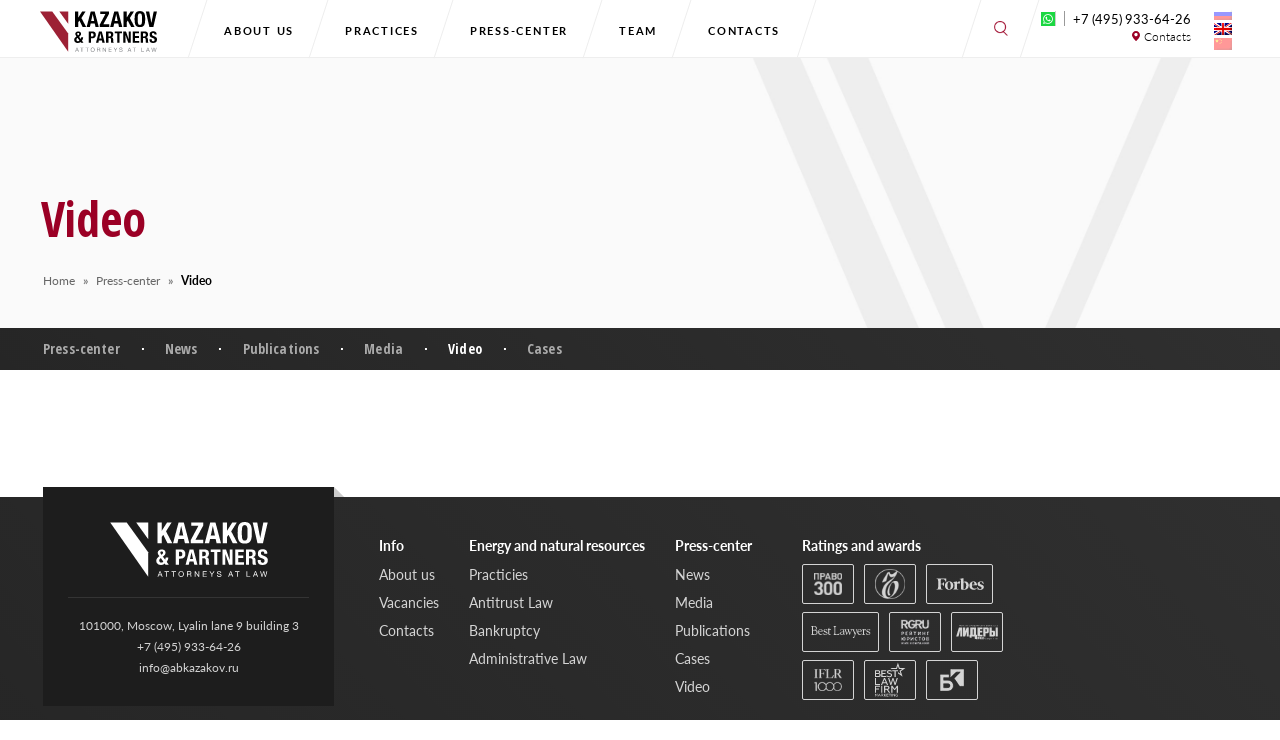

--- FILE ---
content_type: text/html; charset=UTF-8
request_url: https://abkazakov.ru/en/press-center/video-en/
body_size: 5514
content:
<!doctype html>
<html lang="en-US" prefix="og: http://ogp.me/ns#">
<head>
	<meta name="cmsmagazine" content="aecd54023a36ab0cc62a40df3997a5c7" />
	<meta charset="UTF-8">
	<meta name="viewport" content="width=device-width, initial-scale=1">
	<link rel="profile" href="http://gmpg.org/xfn/11">
	<title>Video &ndash; Press-center Адвокатское бюро «Казаков и Партнёры»</title>

<!-- This site is optimized with the Yoast SEO plugin v7.3 - https://yoast.com/wordpress/plugins/seo/ -->
<link rel="canonical" href="https://abkazakov.ru/en/press-center/video-en/" />
<meta property="og:locale" content="en_US" />
<meta property="og:type" content="object" />
<meta property="og:title" content="Video &ndash; Press-center Адвокатское бюро «Казаков и Партнёры»" />
<meta property="og:url" content="https://abkazakov.ru/en/press-center/video-en/" />
<meta property="og:site_name" content="Адвокатское бюро «Казаков и Партнёры»" />
<meta property="og:image" content="https://abkazakov.ru/wp-content/uploads/2023/06/soc.png" />
<meta property="og:image:secure_url" content="https://abkazakov.ru/wp-content/uploads/2023/06/soc.png" />
<meta name="twitter:card" content="summary_large_image" />
<meta name="twitter:title" content="Video &ndash; Press-center Адвокатское бюро «Казаков и Партнёры»" />
<meta name="twitter:image" content="https://abkazakov.ru/wp-content/uploads/2023/06/soc.png" />
<script type='application/ld+json'>{"@context":"https:\/\/schema.org","@type":"Organization","url":"https:\/\/abkazakov.ru\/en\/","sameAs":["https:\/\/www.facebook.com\/abkazakov.ru\/"],"@id":"https:\/\/abkazakov.ru\/en\/#organization","name":"\u0410\u0434\u0432\u043e\u043a\u0430\u0442\u0441\u043a\u043e\u0435 \u0431\u044e\u0440\u043e \u00ab\u041a\u0430\u0437\u0430\u043a\u043e\u0432 \u0438 \u041f\u0430\u0440\u0442\u043d\u0451\u0440\u044b\u00bb","logo":"https:\/\/abkazakov.ru\/wp-content\/uploads\/2018\/04\/logo-2x.png"}</script>
<!-- / Yoast SEO plugin. -->

<link rel='dns-prefetch' href='//fonts.googleapis.com' />
<link rel='dns-prefetch' href='//s.w.org' />
<link rel="alternate" type="application/rss+xml" title="Адвокатское бюро «Казаков и Партнёры» &raquo; Feed" href="https://abkazakov.ru/en/feed/" />
<link rel="alternate" type="application/rss+xml" title="Адвокатское бюро «Казаков и Партнёры» &raquo; Comments Feed" href="https://abkazakov.ru/en/comments/feed/" />
<link rel="alternate" type="application/rss+xml" title="Адвокатское бюро «Казаков и Партнёры» &raquo; Video Category Feed" href="https://abkazakov.ru/en/press-center/video-en/feed/" />
		<script type="text/javascript">
			window._wpemojiSettings = {"baseUrl":"https:\/\/s.w.org\/images\/core\/emoji\/11\/72x72\/","ext":".png","svgUrl":"https:\/\/s.w.org\/images\/core\/emoji\/11\/svg\/","svgExt":".svg","source":{"concatemoji":"https:\/\/abkazakov.ru\/wp-includes\/js\/wp-emoji-release.min.js?ver=4.9.28"}};
			!function(e,a,t){var n,r,o,i=a.createElement("canvas"),p=i.getContext&&i.getContext("2d");function s(e,t){var a=String.fromCharCode;p.clearRect(0,0,i.width,i.height),p.fillText(a.apply(this,e),0,0);e=i.toDataURL();return p.clearRect(0,0,i.width,i.height),p.fillText(a.apply(this,t),0,0),e===i.toDataURL()}function c(e){var t=a.createElement("script");t.src=e,t.defer=t.type="text/javascript",a.getElementsByTagName("head")[0].appendChild(t)}for(o=Array("flag","emoji"),t.supports={everything:!0,everythingExceptFlag:!0},r=0;r<o.length;r++)t.supports[o[r]]=function(e){if(!p||!p.fillText)return!1;switch(p.textBaseline="top",p.font="600 32px Arial",e){case"flag":return s([55356,56826,55356,56819],[55356,56826,8203,55356,56819])?!1:!s([55356,57332,56128,56423,56128,56418,56128,56421,56128,56430,56128,56423,56128,56447],[55356,57332,8203,56128,56423,8203,56128,56418,8203,56128,56421,8203,56128,56430,8203,56128,56423,8203,56128,56447]);case"emoji":return!s([55358,56760,9792,65039],[55358,56760,8203,9792,65039])}return!1}(o[r]),t.supports.everything=t.supports.everything&&t.supports[o[r]],"flag"!==o[r]&&(t.supports.everythingExceptFlag=t.supports.everythingExceptFlag&&t.supports[o[r]]);t.supports.everythingExceptFlag=t.supports.everythingExceptFlag&&!t.supports.flag,t.DOMReady=!1,t.readyCallback=function(){t.DOMReady=!0},t.supports.everything||(n=function(){t.readyCallback()},a.addEventListener?(a.addEventListener("DOMContentLoaded",n,!1),e.addEventListener("load",n,!1)):(e.attachEvent("onload",n),a.attachEvent("onreadystatechange",function(){"complete"===a.readyState&&t.readyCallback()})),(n=t.source||{}).concatemoji?c(n.concatemoji):n.wpemoji&&n.twemoji&&(c(n.twemoji),c(n.wpemoji)))}(window,document,window._wpemojiSettings);
		</script>
		<style type="text/css">
img.wp-smiley,
img.emoji {
	display: inline !important;
	border: none !important;
	box-shadow: none !important;
	height: 1em !important;
	width: 1em !important;
	margin: 0 .07em !important;
	vertical-align: -0.1em !important;
	background: none !important;
	padding: 0 !important;
}
</style>
<link rel='stylesheet' id='dashicons-css'  href='https://abkazakov.ru/wp-includes/css/dashicons.min.css?ver=4.9.28' type='text/css' media='all' />
<link rel='stylesheet' id='post-views-counter-frontend-css'  href='https://abkazakov.ru/wp-content/plugins/post-views-counter/css/frontend.css?ver=1.3.2' type='text/css' media='all' />
<link rel='stylesheet' id='ab_kazakov-libs-css'  href='https://abkazakov.ru/wp-content/themes/ab_kazakov/assets/css/libs.css?ver=1' type='text/css' media='all' />
<link rel='stylesheet' id='ab_kazakov-icons-kazakov-css'  href='https://abkazakov.ru/wp-content/themes/ab_kazakov/assets/fonts/kazakov/flaticon.css?ver=1' type='text/css' media='all' />
<link rel='stylesheet' id='ab_kazakov-style-css'  href='https://abkazakov.ru/wp-content/themes/ab_kazakov/assets/css_old/style.css?ver=1.0.1' type='text/css' media='all' />
<link rel='stylesheet' id='ab_kazakov-add-style-css'  href='https://abkazakov.ru/wp-content/themes/ab_kazakov/css/style.css?ver=1' type='text/css' media='all' />
<link rel='stylesheet' id='google_open-sans-condensed-css'  href='https://fonts.googleapis.com/css?family=Open+Sans+Condensed%3A300%2C700&#038;ver=1' type='text/css' media='all' />
<script type='text/javascript' src='https://abkazakov.ru/wp-includes/js/jquery/jquery.js?ver=1.12.4'></script>
<script type='text/javascript' src='https://abkazakov.ru/wp-includes/js/jquery/jquery-migrate.min.js?ver=1.4.1'></script>
<script type='text/javascript' src='https://abkazakov.ru/wp-content/themes/ab_kazakov/assets/js/scripts-head.js?4&#038;ver=1'></script>
<link rel='https://api.w.org/' href='https://abkazakov.ru/en/wp-json/' />
<link rel="EditURI" type="application/rsd+xml" title="RSD" href="https://abkazakov.ru/xmlrpc.php?rsd" />
<link rel="wlwmanifest" type="application/wlwmanifest+xml" href="https://abkazakov.ru/wp-includes/wlwmanifest.xml" /> 
<meta name="generator" content="WordPress 4.9.28" />
<meta name="generator" content="WPML ver:3.9.4 stt:60,1,46;" />
<link rel="apple-touch-icon" sizes="180x180" href="/wp-content/uploads/fbrfg/apple-touch-icon.png">
<link rel="icon" type="image/png" sizes="32x32" href="/wp-content/uploads/fbrfg/favicon-32x32.png">
<link rel="icon" type="image/png" sizes="16x16" href="/wp-content/uploads/fbrfg/favicon-16x16.png">
<link rel="manifest" href="/wp-content/uploads/fbrfg/site.webmanifest">
<link rel="mask-icon" href="/wp-content/uploads/fbrfg/safari-pinned-tab.svg" color="#9b0025">
<link rel="shortcut icon" href="/wp-content/uploads/fbrfg/favicon.ico">
<meta name="msapplication-TileColor" content="#ffffff">
<meta name="msapplication-config" content="/wp-content/uploads/fbrfg/browserconfig.xml">
<meta name="theme-color" content="#ffffff"><script type="text/javascript">window.wp_data = {"admin_ajax_url":"https:\/\/abkazakov.ru\/wp-admin\/admin-ajax.php","page_id":false};</script><style type="text/css" media="screen">html,html body,* html body{margin-top:0px !important}#wpadminbar{filter:alpha(opacity=30);opacity:0.3;-webkit-transition:all .3s ease;-moz-transition:all .3s ease;-o-transition:all .3s ease;transition:all .3s ease}#wpadminbar:hover{filter:alpha(opacity=100);opacity:1}#wpadminbar{top:-27px;}#wpadminbar:hover{top:0px}</style>	</head>
<body class="archive category category-video-en category-56">
	
	<div id="wrap">
		
		<div id="overlay"></div>

		<div class="header" id="header">
			<div class="container">
				<div class="row">
					<div class="col-lg-9 header__left">
						<div class="header__left__logo">
							<a href="https://abkazakov.ru/en/" class="full"></a>
						</div>
						<div class="header__left__menu" id="main-navigation">
							<ul id="menu-menyu-v-shapke-anglijskij" class="header__left__menu__ul"><li id="menu-item-2761" class="menu-item menu-item-type-post_type menu-item-object-page menu-item-2761 "><a href="https://abkazakov.ru/en/about/">About us</a></li>
<li id="menu-item-2841" class="menu-item menu-item-type-post_type_archive menu-item-object-practice menu-item-2841 "><a href="https://abkazakov.ru/en/practice/">Practices</a></li>
<li id="menu-item-2792" class="menu-item menu-item-type-post_type menu-item-object-page current_page_parent menu-item-2792 "><a href="https://abkazakov.ru/en/press-center/">Press-center</a></li>
<li id="menu-item-2842" class="menu-item menu-item-type-post_type_archive menu-item-object-person menu-item-2842 "><a href="https://abkazakov.ru/en/team/">Team</a></li>
<li id="menu-item-2793" class="menu-item menu-item-type-post_type menu-item-object-page menu-item-2793 "><a href="https://abkazakov.ru/en/contact-us/">Contacts</a></li>
</ul>						</div>
						<a href="#" class="header__menu-btn open-nav fi flaticon-three"></a>
					</div>
					<div class="col-lg-3 header__right" id="header__right">
						<div class="header__search">
							<input type="radio" name="search-toggle" class="header__search-main-toggle">
							<div class="header__search-drop">
								<form action="/" method="get" class="search-form">
								    <input type="search" name="s" id="search" placeholder="Поиск по сайту" value="" />
								    <input type="submit" alt="Search" />
								</form>
								<span class="header__search-close"></span>
								<input type="radio" name="search-toggle" class="header__search-toggle">
							</div>	
						</div>
						<div class="header__right-inner">						
							<div class="header__right-phone"><span class="header__right-phone__new">
							
															<a href="https://wa.me/79151355161" class="header__right-phone__what"></a>
														
																<a href="tel:+74959336426" class="header__right__phone">+7 (495) 933-64-26</a><br />
																</span>	
								<a href="https://abkazakov.ru/en/contact-us/" class="header__right__contacts">Contacts</a>
							</div>
							<div class="header__right_langs">
								<a href="https://abkazakov.ru/press-center/video/" class=""><img src="https://abkazakov.ru/wp-content/plugins/sitepress-multilingual-cms/res/flags/ru.png"></a><a href="https://abkazakov.ru/en/press-center/video-en/" class="active"><img src="https://abkazakov.ru/wp-content/plugins/sitepress-multilingual-cms/res/flags/en.png"></a><a href="/" class=""><img src="https://abkazakov.ru/wp-content/plugins/sitepress-multilingual-cms/res/flags/zh-hans.png"></a>							</div>
						</div>
					</div>
				</div>
			</div>
		</div>
		
		<div id="content">
<div class="block page-intro page-intro__with-nav" style="background-image: url('https://abkazakov.ru/wp-content/themes/ab_kazakov/img/intro-bg@2x.jpg');">
	<div class="container">
		<div class="row">
			<div class="col-lg-8 col-md-10"  >
				<h1>Video</h1>
				<p class="lead"></p>
				<div class="breadcrumbs" itemscope itemtype="http://schema.org/BreadcrumbList"><ul><li itemprop="itemListElement" itemscope itemtype="http://schema.org/ListItem"><a href="https://abkazakov.ru/en/" itemprop="item" class="home"><span itemprop="name">Home</span></a></li><li itemprop="itemListElement" itemscope itemtype="http://schema.org/ListItem"><a href="https://abkazakov.ru/en/press-center/" itemprop="item"><span itemprop="name">Press-center</span></a></li> › <li class="active">Video</li></ul></div><!-- .breadcrumbs -->			</div>
		</div>
	</div>
</div>

<div class="block page-intro-nav">
	<div class="container">
		<div class="row">
			<div class="col-12 horizontal-nav">
				<ul id="menu-press-tsentr-anglijskij" class="menu"><li id="menu-item-2875" class="menu-item menu-item-type-post_type menu-item-object-page current_page_parent menu-item-2875 "><a href="https://abkazakov.ru/en/press-center/">Press-center</a></li>
<li id="menu-item-2876" class="menu-item menu-item-type-taxonomy menu-item-object-category menu-item-2876 "><a href="https://abkazakov.ru/en/press-center/news/">News</a></li>
<li id="menu-item-2877" class="menu-item menu-item-type-taxonomy menu-item-object-category menu-item-2877 "><a href="https://abkazakov.ru/en/press-center/publications-en/">Publications</a></li>
<li id="menu-item-2878" class="menu-item menu-item-type-taxonomy menu-item-object-category menu-item-2878 "><a href="https://abkazakov.ru/en/press-center/media/">Media</a></li>
<li id="menu-item-2879" class="menu-item menu-item-type-taxonomy menu-item-object-category current-menu-item menu-item-2879 "><a href="https://abkazakov.ru/en/press-center/video-en/">Video</a></li>
<li id="menu-item-2880" class="menu-item menu-item-type-taxonomy menu-item-object-category menu-item-2880 "><a href="https://abkazakov.ru/en/press-center/cases-en/">Cases</a></li>
</ul>			</div>
		</div>
	</div>
</div>

<div class="block news-items">
	<div class="container">
		<div class="row matchHeight">
					</div>
	</div>
</div>

<div class="block-pagination">
	<div class="container">
			</div>
</div>


		</div>
		
		<div class="footer">
			<div class="footer__top">
				<div class="container">
					<div class="footer__block footer__block-info">
						<a href="https://abkazakov.ru/en/" class="footer__block-info-logo"></a>
						<div class="footer__block-info-contacts">
							<a href="#">101000, Moscow, Lyalin lane 9 building 3

</a><br />
							
							<a href="tel:+74959336426">+7 (495) 933-64-26</a>
							<!--a href="tel:+74959336426">+7 (495) 933-64-26</a> / <a href="tel:+74959336427">+7 (495) 933-64-27</a--> <br/>
							<a href="mailto:info@abkazakov.ru">info@abkazakov.ru</a>
							<div class="footer__soc__contain">
							<!--a href="https://wa.me/79151355161" class="footer__block-info-contacts_wa"></a-->
							<!--a href="https://t.me/abkazakovipartnery" class="footer__block-info-contacts_tg"></a-->
							</div>
						</div>
					</div>
					<div class="footer__block footer__block-nav">
						<ul id="menu-podval-kolonka-1-anglijskij" class="menu"><li id="menu-item-2861" class="menu-item menu-item-type-custom menu-item-object-custom menu-item-2861 "><a href="#">Info</a></li>
<li id="menu-item-2862" class="menu-item menu-item-type-post_type menu-item-object-page menu-item-2862 "><a href="https://abkazakov.ru/en/about/">About us</a></li>
<li id="menu-item-2863" class="menu-item menu-item-type-post_type menu-item-object-page menu-item-2863 "><a href="https://abkazakov.ru/en/about/job/vacancies/">Vacancies</a></li>
<li id="menu-item-2864" class="menu-item menu-item-type-post_type menu-item-object-page menu-item-2864 "><a href="https://abkazakov.ru/en/contact-us/">Contacts</a></li>
</ul>					</div>
					<div class="footer__block footer__block-nav">
						<ul id="menu-podval-kolonka-2-anglijskij" class="menu"><li id="menu-item-2865" class="menu-item menu-item-type-post_type menu-item-object-practice menu-item-2865 "><a href="https://abkazakov.ru/en/practice/energeticheskoe-pravo/">Energy and natural resources</a></li>
<li id="menu-item-2883" class="menu-item menu-item-type-post_type_archive menu-item-object-practice menu-item-2883 "><a href="https://abkazakov.ru/en/practice/">Practicies</a></li>
<li id="menu-item-2866" class="menu-item menu-item-type-post_type menu-item-object-practice menu-item-2866 "><a href="https://abkazakov.ru/en/practice/antimonopolnoe-pravo/">Antitrust Law</a></li>
<li id="menu-item-2867" class="menu-item menu-item-type-post_type menu-item-object-practice menu-item-2867 "><a href="https://abkazakov.ru/en/practice/bankrotstvo/">Bankruptcy</a></li>
<li id="menu-item-2868" class="menu-item menu-item-type-post_type menu-item-object-practice menu-item-2868 "><a href="https://abkazakov.ru/en/practice/administrativnoe-pravo/">Administrative Law</a></li>
</ul>					</div>
					<div class="footer__block footer__block-nav">
						<ul id="menu-podval-kolonka-3-anglijskij" class="menu"><li id="menu-item-2869" class="menu-item menu-item-type-post_type menu-item-object-page current_page_parent menu-item-2869 "><a href="https://abkazakov.ru/en/press-center/">Press-center</a></li>
<li id="menu-item-2870" class="menu-item menu-item-type-taxonomy menu-item-object-category menu-item-2870 "><a href="https://abkazakov.ru/en/press-center/news/">News</a></li>
<li id="menu-item-2871" class="menu-item menu-item-type-taxonomy menu-item-object-category menu-item-2871 "><a href="https://abkazakov.ru/en/press-center/media/">Media</a></li>
<li id="menu-item-2872" class="menu-item menu-item-type-taxonomy menu-item-object-category menu-item-2872 "><a href="https://abkazakov.ru/en/press-center/publications-en/">Publications</a></li>
<li id="menu-item-2873" class="menu-item menu-item-type-taxonomy menu-item-object-category menu-item-2873 "><a href="https://abkazakov.ru/en/press-center/cases-en/">Cases</a></li>
<li id="menu-item-2874" class="menu-item menu-item-type-taxonomy menu-item-object-category current-menu-item menu-item-2874 "><a href="https://abkazakov.ru/en/press-center/video-en/">Video</a></li>
</ul>					</div>
					<div class="footer__block footer__block-links">
						<div class="links_wrap">
							<h5>
							
							Ratings and awards							</h5>
							<div class="links">
							
									
							
							
<a href="https://300.pravo.ru/rating/search/?from=search&q=%D0%BA%D0%B0%D0%B7%D0%B0%D0%BA%D0%BE%D0%B2+%D0%B8+%D0%BF%D0%B0%D1%80%D1%82%D0%BD%D0%B5%D1%80%D1%8B" class="p100"><img src="https://abkazakov.ru/wp-content/themes/ab_kazakov/assets/img/ui/footer_rate_1.png" srcset="https://abkazakov.ru/wp-content/themes/ab_kazakov/assets/img/ui/footer_rate_1.png 1x, https://abkazakov.ru/wp-content/themes/ab_kazakov/assets/img/ui/footer_rate_1@2x.png 2x" /></a>

<a href="https://abkazakov.ru/rejtingi/lidery-rynka-yuridicheskih-uslug-2025-po-versii-id-kommersant/" class="komm"><img src="https://abkazakov.ru/wp-content/themes/ab_kazakov/assets/img/ui/footer_rate_3.png" srcset="https://abkazakov.ru/wp-content/themes/ab_kazakov/assets/img/ui/footer_rate_3.png 1x, https://abkazakov.ru/wp-content/themes/ab_kazakov/assets/img/ui/footer_rate_3@2x.png 2x" /></a>




<a href="https://abkazakov.ru/news/kazakov-i-partnyory-v-chisle-liderov-rejtinga-forbes-club-legal-research-2/" class="p100 forbes_icon"></a>

<br>
								

<a href="/news/best-lawyers-2022/" class="p100 best_icon"></a>	

<a href="https://abkazakov.ru/news/issledovanie-rossijskoj-gazety-rejting-yuristov-i-ih-kompanij-2025/" class="p100 rg_icon"></a>


<a href="https://abkazakov.ru/rejtingi/lidery-probankrotstvo-2/" class="p100 pb_icon"></a>	

<br>

<a href="https://abkazakov.ru/en/news/iflr1000-2020/" class="iflr"><img src="https://abkazakov.ru/wp-content/themes/ab_kazakov/assets/img/ui/footer_rate_2.png" srcset="https://abkazakov.ru/wp-content/themes/ab_kazakov/assets/img/ui/footer_rate_2.png 1x, https://abkazakov.ru/wp-content/themes/ab_kazakov/assets/img/ui/footer_rate_2@2x.png 2x" /></a>

<a href="https://abkazakov.ru/news/premiya-best-law-firm-marketing-2023/" class="p100 blf_icon"></a>



<a href="/en/news/bankrupt-award/" class="p100"><img src="https://abkazakov.ru/wp-content/themes/ab_kazakov/assets/img/icons/bk3.png"></a>						
								
							</div>
						</div>
						<div class="links_wrap">
							<h5>Social networks</h5>
							<div class="links links-socials">
								<!--a href="https://t.me/abkazakovipartnery" target="_blank" class="tgcanal"></a-->
								<!--a target="_blank" href="https://www.facebook.com/abkazakov.ru/ "><i class="icon icon-fb"></i></a-->
								<a target="_blank" href="https://www.youtube.com/channel/UCrmGhd6R-vJqoQuM4qsljeA"><i class="icon icon-yt"></i></a><br>
								<!--a target="_blank" href="https://www.instagram.com/kazakovandpartners/"><i class="icon icon-in"></i></a-->	
							</div>
						</div>
					</div>
				</div>
			</div>
			<div class="footer__bottom">
				<div class="container">
					<div class="row">
						<div class="col-md-6 footer__bottom__left">
							© Kazakov and Partners  2003—2026 <a href="https://abkazakov.ru/en/sitemap/">Sitemap</a>
						</div>
						<div class="col-md-6 footer__bottom__right">
							<div id="va-copy">
							    <a href="https://abkazakov.ru/wp-content/uploads/2024/08/doc.pdf" target="blank">Политика обработки  персональных данных</a>
								
							</div>
						</div>
					</div>
				</div>
			</div>
		</div>
	</div>
<script type='text/javascript' src='https://abkazakov.ru/wp-includes/js/jquery/ui/core.min.js?ver=1.11.4'></script>
<script type='text/javascript' src='https://abkazakov.ru/wp-includes/js/jquery/ui/widget.min.js?ver=1.11.4'></script>
<script type='text/javascript' src='https://abkazakov.ru/wp-includes/js/jquery/ui/mouse.min.js?ver=1.11.4'></script>
<script type='text/javascript' src='https://abkazakov.ru/wp-includes/js/jquery/ui/resizable.min.js?ver=1.11.4'></script>
<script type='text/javascript' src='https://abkazakov.ru/wp-content/themes/ab_kazakov/assets/js/libs.js?ver=1'></script>
<script type='text/javascript' src='https://abkazakov.ru/wp-content/themes/ab_kazakov/assets/js/main.js?ver=1'></script>
<script type='text/javascript' src='https://abkazakov.ru/wp-includes/js/wp-embed.min.js?ver=4.9.28'></script>

<!--a href="https://wa.me/79151355161" class="header__right-phone__what_mobile"></a-->



</body>
</html>

--- FILE ---
content_type: text/css
request_url: https://abkazakov.ru/wp-content/themes/ab_kazakov/assets/css_old/style.css?ver=1.0.1
body_size: 16561
content:
@charset "UTF-8";*,.icon:before{-webkit-font-smoothing:antialiased}

.bh,.btn,.text-wrap a{display:inline-block}

.text-wrap h2 a{
	display:inline
}

.bestofbest{
	width:100%;
	max-width:270px;
position: absolute;
    bottom: -160px;
    font-size: 16px;
	left: 50%;
    transform: translateX(-50%) translateY(10px);
	opacity:0;
	font-weight: 300;
    line-height: 1.1;
}

/* .bestofbest::after{
    position: absolute;
	bottom: 4px;
    left: -10px;
    display: block;
    content: "";
    background-image: url(/wp-content/themes/ab_kazakov/assets/img/svg/lavr.svg);
    width: 25px;
    height: 50px;
    background-size: contain;
    background-repeat: no-repeat;
}

.bestofbest::before{
    position: absolute;
	bottom: 4px;
    right: -10px;
    display: block;
    content: "";
    background-image: url(/wp-content/themes/ab_kazakov/assets/img/svg/lavr.svg);
    width: 25px;
    height: 50px;
    background-size: contain;
    background-repeat: no-repeat;
	transform:rotateY(180deg);
} */

.loaded .bestofbest{
    animation: .5s 2.5s preloader forwards;

}



@keyframes preloader {
	from {
		 transform: translateX(-50%) translateY(10px);
		opacity:0;
		}
	to {
		opacity:1;
		 transform: translateX(-50%) translateY(0);
	}
}



.vacancies{
	
	display:block;
	position:fixed;
	top:100px;
	background-color:#aa0029;
	color:#fff;
	right:-30px;
	transform: rotate(-90deg);
	padding: 7px 10px 8px;
    z-index: 100;
    font-size: 18px;
}

.icon:before,a{text-decoration:none}.footer,.page-intro-nav,.pc-nav,.team-slider__item .info{filter:progid:DXImageTransform.Microsoft.gradient( startColorstr='#262626', endColorstr='#2f2f2f', GradientType=1 )}*{position:relative}#wrap{padding-bottom:397px;min-height:100vh}@media screen and (max-width:1243px){#wrap{padding-bottom:600px}}@media screen and (max-width:991px){#wrap{padding-bottom:570px}}@media screen and (max-width:767px){#wrap{padding-bottom:490px}}@media screen and (max-width:575px){#wrap{padding-bottom:670px}}#wrap .footer{position:absolute;bottom:0;left:0;width:100%}.page-about #wrap,.page-home #wrap,.page-id-146 #wrap,.page-principles #wrap{padding-bottom:302px}@media screen and (max-width:1243px){.page-about #wrap,.page-home #wrap,.page-id-146 #wrap,.page-principles #wrap{padding-bottom:500px}}@media screen and (max-width:991px){.page-about #wrap,.page-home #wrap,.page-id-146 #wrap,.page-principles #wrap{padding-bottom:470px}}@media screen and (max-width:767px){.page-about #wrap,.page-home #wrap,.page-id-146 #wrap,.page-principles #wrap{padding-bottom:415px}}@media screen and (max-width:575px){.page-about #wrap,.page-home #wrap,.page-id-146 #wrap,.page-principles #wrap{padding-bottom:495px}}#pixelParallel{position:static}.grid_lines{position:fixed;height:100%;left:0;top:0;pointer-events:none;width:100%;z-index:999}.grid_lines .container{height:100%}.grid_lines .container .block{height:100%;border-left:1px solid #0ff;border-right:1px solid #0ff}.grid_lines .container .block:after{content:" ";width:1px;background-color:#0ff;height:100%;position:absolute;left:50%;top:0}.matchHeight>[class^=col-]>*{height:100%}.container{padding:0 6%}@media screen and (min-width:577px){.container{padding:0 15px}}*,:after,:before{background-position:center center;background-repeat:no-repeat;background-size:cover;outline:0}a.full{position:absolute;top:0;left:0;bottom:0;right:0;width:100%;height:100%;z-index:15}[class*=" flaticon-"]:after,[class*=" flaticon-"]:before,[class^=flaticon-]:after,[class^=flaticon-]:before{font-size:inherit;margin-left:0}body{font-size:16px;font-family:Lato,"Open Sans",Roboto,Arial,sans-serif}.bh{font-family:"Open Sans Condensed",Arial,sans-serif;font-weight:700;color:#000;position:relative;margin:0;font-size:24px;padding-bottom:15px}.bh:after,.bh:before{background-color:#9B0025;content:" ";height:1px;width:100%;position:absolute;left:0}.bh:before{bottom:4px}.bh:after{bottom:0}@media screen and (max-width:1243px){.bh{font-size:24px}}@media screen and (max-width:991px){.bh{font-size:24px}}@media screen and (max-width:767px){.bh{font-size:24px}}@media screen and (max-width:575px){.bh{font-size:18px}}.text-wrap{font-size:15px}@media screen and (max-width:767px){.text-wrap{font-size:14px}}.text-wrap>:first-child{margin-top:0}.text-wrap>:last-child{margin-bottom:0}.text-wrap a{color:inherit;border-bottom:1px solid #9B0025;line-height:1.3}.text-wrap a:hover{color:#9B0025}.btn.btn-primary,.text-wrap ol li:before{background-color:#9B0025;color:#fff}.text-wrap p{line-height:1.6}.text-wrap ol,.text-wrap ul{padding-left:36px;margin:23px 0}.text-wrap ol li,.text-wrap ul li{line-height:1.6;margin-bottom:14px;position:relative}.text-wrap ol li:last-child,.text-wrap ul li:last-child{margin-bottom:0}.text-wrap ol{list-style-type:none;counter-reset:ol-counter}.text-wrap ol li:before{content:counter(ol-counter);counter-increment:ol-counter;position:absolute;width:19px;height:19px;left:-36px;top:3px;font-size:12px;font-weight:700;text-align:center;line-height:19px}.text-wrap ul li{list-style:none}.text-wrap ul li:before{content:"";position:absolute;width:12px;height:10px;top:9px;left:-26px;font-size:14px;background-size:auto 10px;background-image:url([data-uri])}@font-face{font-family:icons;src:url(../fonts/icons.eot);src:url(../fonts/icons.eot?#iefix) format("eot"),url(../fonts/icons.woff2) format("woff2"),url(../fonts/icons.woff) format("woff"),url(../fonts/icons.ttf) format("truetype"),url(../fonts/icons.svg#icons) format("svg")}.icon:before{font-family:icons;-moz-osx-font-smoothing:grayscale;font-style:normal;font-variant:normal;font-weight:400;text-transform:none}.icon-btn-practice:before{content:"\E001"}.icon-fb:before{content:"\E002"}.icon-home-intro-arrow:before{content:"\E003"}.icon-practice-home-arrow:before,


.practice-list__items_home .practice-list__item:before{content:"\E004"}
.icon-yt:before{content:"\E005"}


.flex{
	display:flex;
	border-bottom: 1px solid #ddd;
    border-top: 1px solid #ddd;
    padding: 30px 0;
    margin: 30px 0;
}

.photo_speak img{
max-width: 130px;
    border-radius: 50%;
    margin-right: 40px;
}

.citt_speak{
    font-family: "Open Sans Condensed",Arial,sans-serif;
    font-size: 22px;
    font-weight: 900;
    line-height: 33px;
}

.citt_speak a{
	    margin-top: 20px;
    display: inline-block;
    font-family: 'Lato';
    font-size: 15px;
    line-height: 1.1em;
    color: #999;
    font-weight: normal;
    border: 0;
}	

.header__right-phone__what{
	background-image: url(/wp-content/themes/ab_kazakov/assets/img/icons/whatsapp.svg?17);
    background-size: contain;
	height: 15px;
    width: 15px;
	border-right:1px solid #ccc;
    margin-top: 11px;
    margin-right:17px;
	position:relative;
}


.header__right-phone__what_mobile{
	background-image: url(/wp-content/themes/ab_kazakov/assets/img/icons/whatsapp.svg?17);
    background-size: contain;
	height: 40px;
    width: 40px;
	position:fixed;
	bottom:20px;
	left:20px;
	display:none;
	border-radius:7px;
	overflow:hidden;
	z-index:10000000
}


.header__right-phone__what:after{
	
	display:block;
	content:"";
	height:15px;
	width:1px;
	position:absolute;
	top:0;
	left:23px;
	background-color:#999
}

.icon-in:before{
	display: block;
    content: "";
    background-image: url(../img/icons/insta.png?12);
    background-size: cover;
    width: 32px;
    height: 32px;
    position: relative;
    left: 4px;
    top: 3px;
}

.news__item .spec {
    font-size: 10px;
    line-height: 1.2;
    font-weight: 500;
    position: relative;
    left: 35px;
    top: 6px;
    text-transform: uppercase;
    color: #9B0025;
}


.btn.btn-primary:after,.btn.btn-primary:before{content:" ";position:absolute}.btn{vertical-align:top;cursor:pointer;outline:0;font-size:12px;text-transform:uppercase;font-weight:700;letter-spacing:.15em;padding:19px 23px 18px 25px;overflow:hidden;transition:transform .3s ease,background-color .3s ease}.news-card__type,.news__item .news-type{letter-spacing:.2em;text-transform:uppercase}.btn:hover{transform:scale(1.02)}.btn.btn-primary:before{top:3px;bottom:3px;left:3px;right:3px;pointer-events:none;border:1px solid #fff}.btn.btn-primary:hover{background-color:#aa0029}.btn.btn-primary:hover:after{transition:transform .55s ease;transform:skewX(-20deg) translateX(0)}.btn.btn-primary:after{top:0;left:0;height:100%;width:50%;background-color:rgba(255,255,255,.15);transition:transform .2s ease;transform:skewX(-20deg) translateX(-110%)}

.btn.btn-icon{padding-left:52px;
float:right;
    margin-top: 20px;
    margin-right: -2px;
} 

.btn.btn-icon .icon{position:absolute;left:24px;top:20px;font-size:11px}.btn.btn-icon .icon.fi,.btn.btn-icon .practice-list__items_home .icon.practice-list__item,.practice-list__items_home .btn.btn-icon .icon.practice-list__item{font-size:17px;top:16px}.news-card{border:1px solid #ddd;padding:30px 34px}.news-card:hover{border-color:#9B0025}.news-card__type{font-size:10px}.news-card__title{font-size:14px;font-weight:700;line-height:1.42857;margin-top:5px;height:72px}.news-card__date{font-size:12px;opacity:.6}.news-card__slider{border:1px solid #ddd;padding:20px 24px}@media screen and (max-width:991px){.news-card__title{height:auto}.news-card__date{margin-top:5px}.news-card__slider{border:none;padding:0}}.news-card:hover .news-card__title{color:#9B0025}@media screen and (max-width:767px){.news-items{overflow:hidden}.news-items .slick-slide{padding:0 15px}.news__item{height:100%}}.news-items .row>div{margin-bottom:30px}.news-items .slick-list{overflow:visible!important}.header,.horizontal-nav,.show-menu,.show-menu body{overflow:hidden}.news-items .slick-list .slick-slide{opacity:.1}.news-items .slick-list .slick-slide.slick-active{opacity:1}.news__item{background-color:#fff;border:1px solid #DDD;min-height:280px;padding-bottom:50px;text-align:left}

.news__item .news-thumb{
	width:100%;
height:auto;

    max-height: 140px;
    object-fit: cover;
}

.news__item .news-thumb_bro{
	width:100%;
height:auto;
    object-fit: cover;
}

.news__item .news-content{padding:28px 34px 0}.news__item .news-type{font-size:10px;line-height:1.2;font-weight:500}.news__item .news-type+.news-title{margin-top:8px;max-height: 120px;overflow: hidden;}

.news__item .news-title{font-weight:500;font-size:20px;line-height:1.2}

.news__item .news-title a{color:inherit}.news__item .news-title a:hover{color:#9B0025}.news__item .news-title+.news-short{margin-top:10px}.news__item .news-short{font-size:14px;font-weight:300;line-height:1.45}@media screen and (max-width:767px){.news__item .news-short{display:block}}.news__item .news-read{position:absolute;left:34px;bottom:28px;opacity:.6;border-bottom:1px solid rgba(0,0,0,.75);font-size:14px;font-weight:500;color:#000;display:inline-block}.news__item .news-read:hover{color:#9B0025;opacity:1;border-bottom-color:rgba(155,0,37,.75)}.news__item__press .press-logo{height:24px;width:auto;margin:35px 0 0 35px}.news__item__press .news-content{position:absolute;left:0;width:100%;bottom:63px}.news__item__press .news-title{font-size:20px;line-height:1.2}@media screen and (max-width:1243px){.news__item__press .news-title{font-size:20px}}@media screen and (max-width:991px){.news__item__press .news-title{font-size:20px}}@media screen and (max-width:767px){.news__item__press .news-title{font-size:20px}}@media screen and (max-width:575px){.news__item__press .news-title{font-size:18px}}.news__item__case .news-title{font-size:20px;line-height:1.2}@media screen and (max-width:1243px){.news__item__case .news-title{font-size:20px}}@media screen and (max-width:991px){.news__item__case .news-title{font-size:20px}}@media screen and (max-width:767px){.news__item__case .news-title{font-size:20px}}@media screen and (max-width:575px){.news__item__case .news-title{font-size:18px}}

.news__item__publication .news-author{font-weight:500;font-size:12px;line-height:1.25;color:rgba(0,0,0,.5);top:33px;left:35px}.news__item__publication .news-author:hover{color:#000}.news__item__publication .news-author img{width:36px;height:36px;border-radius:50%;float:left;margin-right:10px;margin-top:-3px}

.news__item__publication .news-content{position:absolute;left:0;width:100%;bottom:63px}

.news__item__publication .news-title{font-size:20px;line-height:1.2}@media screen and (max-width:1243px){.news__item__publication .news-title{font-size:20px}}@media screen and (max-width:991px){.news__item__publication .news-title{font-size:20px}}@media screen and (max-width:767px){.news__item__publication .news-title{font-size:20px}}@media screen and (max-width:575px){.news__item__publication .news-title{font-size:18px}}.news-items-slider .slick-next,.news-items-slider .slick-prev{font-size:0;top:50%;height:50px;width:40px;background-color:#9B0025;outline:0;z-index:20;background-repeat:no-repeat;background-position:center;background-size:auto 18px}.news-items-slider .slick-next:before,.news-items-slider .slick-prev:before{display:none}.news-items-slider .slick-next:hover,.news-items-slider .slick-prev:hover{opacity:.8}.news-items-slider .slick-prev{left:-5px;right:auto;background-image:url(../img/svg/pc-slider-arrow-left.svg)}@media screen and (max-width:575px){.news-items-slider .slick-next,.news-items-slider .slick-prev{height:36px;width:24px;background-size:auto 10px}.news-items-slider .slick-prev{left:4px}}.news-items-slider .slick-next{right:-5px;left:auto;background-image:url(../img/svg/pc-slider-arrow-right.svg)}.practice-list__items{font-size:0;margin-left:-2px;margin-right:-2px}.practice-list__item{display:inline-block;width:25%;vertical-align:top;padding:18px 28px;height:120px;background-color:#FAFAFA;border-left:2px solid #fff;border-right:2px solid #fff;margin-bottom:4px;z-index:4}.practice-list__item:nth-of-type(8n-1),.practice-list__item:nth-of-type(8n-3),.practice-list__item:nth-of-type(8n-4),.practice-list__item:nth-of-type(8n-6){background-color:#EFEFEF}@media screen and (max-width:991px){.practice-list__item{width:33.3%;padding:20px;height:105px}.practice-list__item:nth-of-type(8n-1),.practice-list__item:nth-of-type(8n-3),.practice-list__item:nth-of-type(8n-4),.practice-list__item:nth-of-type(8n-6){background-color:#FAFAFA}.practice-list__item:nth-of-type(6n),.practice-list__item:nth-of-type(6n-2),.practice-list__item:nth-of-type(6n-4){background-color:#EFEFEF}}@media screen and (max-width:767px){.practice-list__item{width:50%}.practice-list__item:nth-of-type(6n),.practice-list__item:nth-of-type(6n-2),.practice-list__item:nth-of-type(6n-4){background-color:#FAFAFA}.practice-list__item:nth-of-type(4n-1),.practice-list__item:nth-of-type(4n-2){background-color:#EFEFEF}}@media screen and (max-width:575px){.news-items-slider .slick-next{right:4px}.practice-list__item{width:100%;height:58px}.practice-list__item:nth-of-type(4n-1),.practice-list__item:nth-of-type(4n-2){background-color:#FAFAFA}.practice-list__item:nth-of-type(2n){background-color:#EFEFEF}}.practice-list__item .fi,.practice-list__item .practice-list__items_home .practice-list__item,.practice-list__items_home .practice-list__item .practice-list__item{color:#9B0025;font-size:20px;line-height:20px}.practice-list__item .fi:before,.practice-list__item .practice-list__items_home .practice-list__item:before,.practice-list__items_home .practice-list__item .practice-list__item:before{margin-left:0;font-size:inherit}.practice-list__item .title{position:absolute;bottom:20px;left:28px;right:28px;font-weight:500;line-height:1.1875;font-size:16px}@media screen and (max-width:991px){.practice-list__item .title{left:20px;right:20px}}@media screen and (max-width:575px){.practice-list__item .title{left:50px;bottom:auto;top:22px;white-space:nowrap;overflow:hidden;text-overflow:ellipsis}.practice-list__item .title br{display:none}}.touch .practice-list__item:active,body:not(.touch) 


.practice-list__item:hover{background-color:#9B0025;color:#fff}
.class_light{background-color:#9B0025!important;color:#fff!important}
.class_light .fi{color:#fff! important}

.practice-list__items_home .touch .practice-list__item:active .practice-list__item,.practice-list__items_home body:not(.touch) .practice-list__item:hover .practice-list__item,.touch .practice-list__item:active .fi,.touch .practice-list__item:active .practice-list__items_home .practice-list__item,body:not(.touch) .practice-list__item:hover .fi,body:not(.touch) .practice-list__item:hover .practice-list__items_home .practice-list__item{color:#fff}@media screen and (max-width:1243px){.practice-list__item .title{font-size:14px}.practice-list__items_home{margin-left:0;margin-right:0;padding-left:1px;text-align:center}}.practice-list__items_home .practice-list__item{display:inline-block;margin-right:.83%;width:calc((100% - 20px)/ 3);margin-right:calc(10px * 1);margin-bottom:10px;padding:18px 28px;height:79px;background-color:transparent;border:1px solid #e1e1e1}@media screen and (max-width:1243px){.practice-list__items_home .practice-list__item{padding:18px 20px;width:33.3%;width:33.3333333%;text-align:left;margin:-1px 0 0 -1px}.practice-list__items_home .practice-list__item:hover{z-index:15}}@media screen and (max-width:991px){.practice-list__items_home{text-align:left}.practice-list__items_home .practice-list__item{width:50%}}.practice-list__items_home .practice-list__item:before{font-family:icons;color:#9B0025;font-size:8px;position:absolute;right:25px;top:50%;margin-top:-2px;transition:transform .4s ease}.practice-list__items_home .practice-list__item:nth-of-type(3n){margin-right:0}.practice-list__items_home .practice-list__item .fi,.practice-list__items_home .practice-list__item .practice-list__item{position:absolute;top:50%;left:28px;font-size:18px;transform:translateY(-50%)}@media screen and (max-width:767px){.practice-list__items_home .practice-list__item{width:100%;height:60px}.practice-list__items_home .practice-list__item .fi,.practice-list__items_home .practice-list__item .practice-list__item{left:16px}}.practice-list__items_home .practice-list__item .title{bottom:auto;top:50%;left:55px;transform:translateY(-50%)}@media screen and (max-width:767px){.practice-list__items_home .practice-list__item .title{left:45px}}.practice-list__items_home .practice-list__item:hover{border-color:#9B0025!important;color:#000;background-position:94% 50%}.practice-list__items_home .practice-list__item:hover .fi,.practice-list__items_home .practice-list__item:hover .practice-list__item{color:#9B0025}.practice-list__items_home .practice-list__item:hover:before{transform:translateX(4px)}.horizontal-nav ul{padding:0;font-size:0;white-space:nowrap}.horizontal-nav ul li{font-size:14px;font-family:"Open Sans Condensed",Arial,sans-serif;font-weight:700;display:inline-block;list-style:none;letter-spacing:.01em}@media screen and (max-width:991px){.horizontal-nav ul{white-space:normal;margin-top:-10px}.horizontal-nav ul li{margin-right:20px}.horizontal-nav ul li+li{margin-top:10px}}.horizontal-nav ul li+li:before{content:"∙";display:inline-block;vertical-align:top;margin:0 20px 0 21px}@media screen and (max-width:991px){.horizontal-nav ul li+li:before{display:none}}.horizontal-nav ul li a{color:#AAA}.horizontal-nav ul li a:hover,.horizontal-nav ul li.active a,.horizontal-nav ul li.current-menu-item a{color:#fff}.horizontal-nav__black ul li a{color:#444}.horizontal-nav__black ul li a:hover{color:#000}.horizontal-nav__black ul li.primary a{color:#9B0025}.horizontal-nav__black ul li.primary a:hover{opacity:.9}.kazakov-tabs{list-style:none;margin:0;padding:0;font-size:0}.kazakov-tabs li{display:inline-block;vertical-align:top}.kazakov-tabs li+li{margin-left:-1px}.kazakov-tabs li a{font-size:11px;line-height:1;color:#999;text-transform:uppercase;letter-spacing:.16em;display:block;padding:13px 19px 12px 30px}.kazakov-tabs-content .tab,.kazakov-tabs-content .tab .simplebar-track.vertical .simplebar-scrollbar:before{display:none}@media screen and (max-width:575px){.kazakov-tabs li a{font-size:10px;padding:10px 10px 9px 20px;letter-spacing:0}}.kazakov-tabs li a span{z-index:2}.kazakov-tabs li a:before{content:" ";position:absolute;top:0;width:100%;height:100%;z-index:1;border:1px solid #CCC;left:5px;background-color:#fff;transform:skew(-15deg)}.kazakov-tabs li a.active{color:#fff}.kazakov-tabs li a.active span{z-index:4}.kazakov-tabs li a.active:before{background-color:#9B0025;border-color:#9B0025;z-index:3}.kazakov-tabs+.kazakov-tabs-content{margin-top:-1px;z-index:6}.kazakov-tabs-content{border:1px solid #9B0025}.kazakov-tabs-content .tab .simplebar-track.vertical{right:19px;top:40px;bottom:40px;width:3px;background-color:#EEE;border-radius:100px}.kazakov-tabs-content .tab .simplebar-track.vertical .simplebar-scrollbar{width:5px;background-color:#9B0025;border-radius:100px;right:-1px}.kazakov-tabs-content .tab.active,.kazakov-tabs-content .tab.show{display:block}.kazakov-tabs-content .tab.active[data-simplebar=init],.kazakov-tabs-content .tab.show[data-simplebar=init]{display:-ms-flexbox;display:flex}@keyframes spin{0%{transform:rotate(0)}100%{transform:rotate(360deg)}}.header{height:61px;background-color:#fff;padding-bottom:3px;margin-bottom:-3px}


/*.page-home .header{top:translateY(-110%)}*/

@media screen and (max-width:991px){.header{padding-bottom:0;margin-bottom:0;height:58px}}.header:before{bottom:3px;height:1px;content:" ";position:absolute;left:0;width:100%;background-color:#eee}@media screen and (max-width:991px){.header:before{bottom:0}.header{position:fixed;top:0;left:0;width:100%;background-color:#fff;z-index:99}}.header__menu-btn{font-size:40px;float:right;top:0;border-left:1px solid #eee;height:100%;border-right:1px solid #eee;width:60px;line-height:58px;display:none;text-align:center;color:#000}.header__menu-btn:hover{background-color:#9B0025;color:#fff}.header__menu-btn:before{line-height:58px;font-size:inherit}@media screen and (max-width:991px){.header__menu-btn{display:block}}

.header__left__logo,.header__left__menu{display:inline-block;vertical-align:top}.header__left{font-size:0}

.header__left__logo{background-image:url(../img/ui/logo.svg);
width: 117px;
height: 42px;
margin:10px 0 0 -3px}


/* @media (min--moz-device-pixel-ratio:1.3),(-webkit-min-device-pixel-ratio:1.3),(min-device-pixel-ratio:1.3),(min-resolution:1.3dppx){.header__left__logo{background-image:url(../img/ui/logo@2x.png)}} */



@media screen and (max-width:575px){.header__menu-btn{right:-15px;border-right:0}.header__left__logo{background-size:contain;width:120px}}.header__left__menu{margin-left:34px;font-family:Lato,"Open Sans",Roboto,Arial,sans-serif}@media screen and (max-width:991px){.header__left__menu{display:none}}#mobile_menu ul,.header__left__menu__ul{padding:0;margin:0}#mobile_menu ul li,.header__left__menu__ul li{display:inline-block;vertical-align:top;position:relative}#mobile_menu ul li:after,.header__left__menu__ul li:after{content:" ";height:68px;background-color:#eee;width:1px;position:absolute;top:-8px;left:7px;z-index:2;transform:rotate(18deg)}@media screen and (max-width:991px){#mobile_menu ul li:after,.header__left__menu__ul li:after{display:none}}#mobile_menu ul li:before,.header__left__menu__ul li:before{content:" ";background-color:#9B0025;position:absolute;height:64px;width:101%;left:5px;top:0;z-index:3;transform:translate(20px,-64px) translateZ(0) skewX(-18deg)}#mobile_menu ul li.active:before,#mobile_menu ul li.current-menu-item:before,#mobile_menu ul li.current-page-ancestor:before,#mobile_menu ul li.current_page_parent:before,#mobile_menu ul li:hover:before,.header__left__menu__ul li.active:before,.header__left__menu__ul li.current-menu-item:before,.header__left__menu__ul li.current-page-ancestor:before,.header__left__menu__ul li.current_page_parent:before,.header__left__menu__ul li:hover:before{transform:translateZ(0) skewX(-18deg)}#mobile_menu ul li.active a,#mobile_menu ul li.current-menu-item a,#mobile_menu ul li.current-page-ancestor a,#mobile_menu ul li.current_page_parent a,#mobile_menu ul li:hover a,.header__left__menu__ul li.active a,.header__left__menu__ul li.current-menu-item a,.header__left__menu__ul li.current-page-ancestor a,.header__left__menu__ul li.current_page_parent a,.header__left__menu__ul li:hover a{color:#fff}

#mobile_menu ul li a,.header__left__menu__ul li a{
	
	font-size:11px;font-weight:700;text-transform:uppercase;color:#000;letter-spacing:.16em;padding:25px 18px 24px 33px;display:block;position:relative;z-index:555}
	
	.header__left__menu__ul li:hover a{color:#fff;z-index:555}
	
	#mobile_menu ul li a:hover,.header__left__menu__ul li a:hover{color:#fff;z-index:555}#mobile_menu ul li:last-child a:after,.header__left__menu__ul li:last-child a:after{content:" ";height:68px;background-color:#eee;width:1px;position:absolute;top:-8px;right:-8px;z-index:1;transform:rotate(18deg)}#mobile_menu,#overlay{position:fixed;top:0;height:100%}#mobile_menu .contacts,.header__right{text-align:right}@media screen and (max-width:991px){#mobile_menu .contacts,.header__right{display:none}}#mobile_menu .contacts a,.header__right a{/*letter-spacing:.01em;*/display:inline-block;color:#000}#mobile_menu .contacts a:hover,.header__right a:hover{color:#9B0025}.header__right__phone{font-size:13px;margin-top:12px;white-space: nowrap;}.header__right__contacts{font-size:12px;font-weight:300;margin-top:2px;background-size:auto 10px;background-position:0 1px;padding-left:12px;background-image:url(../img/ui/header_map_pin.png)}@media (min--moz-device-pixel-ratio:1.3),(-webkit-min-device-pixel-ratio:1.3),(min-device-pixel-ratio:1.3),(min-resolution:1.3dppx){.header__right__contacts{background-image:url(../img/ui/header_map_pin@2x.png)}}#overlay{left:0;width:100%;background-color:rgba(0,0,0,.8);z-index:100;visibility:hidden;opacity:0;transition:all .3s ease .5s}.show-menu #overlay{opacity:1;visibility:visible;transition:all .3s ease 0s}#mobile_menu{z-index:101;overflow:auto;width:400px;right:0;background-color:#fff;font-size:30px;-webkit-overflow-scrolling:touch;padding:50px 60px;transform:translateX(100%);transition:transform .5s ease .3s}@media screen and (max-width:575px){#mobile_menu{width:300px;padding:40px}}#mobile_menu .bh{width:100%;font-size:28px;padding-bottom:25px}#mobile_menu .bh .fi,#mobile_menu .bh .practice-list__items_home .practice-list__item,.practice-list__items_home #mobile_menu .bh .practice-list__item{float:right;margin-top:3px;opacity:.6;cursor:pointer;color:#000}#mobile_menu .bh .fi:hover,#mobile_menu .bh .practice-list__items_home .practice-list__item:hover,.practice-list__items_home #mobile_menu .bh .practice-list__item:hover{opacity:1}@media screen and (max-width:575px){#mobile_menu .bh{padding-bottom:20px}}@media screen and (max-width:991px){#mobile_menu ul{padding:30px 0 0;width:100%;transform:translateX(100%);transition:transform 0s ease .5s}.show-menu #mobile_menu ul{transform:translateX(0);transition:transform 0s ease 0s}}@media screen and (max-width:991px) and (max-width:575px){#mobile_menu ul{padding:25px 0 0}}@media screen and (max-width:991px){#mobile_menu ul li{display:block;margin-bottom:30px;transform:translateY(5px);opacity:0}#mobile_menu ul li:nth-of-type(1){transition:all .2s ease .15s}#mobile_menu ul li:nth-of-type(2){transition:all .2s ease .12s}#mobile_menu ul li:nth-of-type(3){transition:all .2s ease 90ms}#mobile_menu ul li:nth-of-type(4){transition:all .2s ease 60ms}#mobile_menu ul li:nth-of-type(5){transition:all .2s ease 30ms}#mobile_menu ul li:nth-of-type(6){transition:all .2s ease 0s}#mobile_menu ul li:nth-of-type(7){transition:all .2s ease -30ms}#mobile_menu ul li:nth-of-type(8){transition:all .2s ease -60ms}#mobile_menu ul li:nth-of-type(9){transition:all .2s ease -90ms}#mobile_menu ul li:nth-of-type(10){transition:all .2s ease -.12s}.show-menu #mobile_menu ul li{opacity:1;transform:translateY(0)}.show-menu #mobile_menu ul li:nth-of-type(1){transition:all .7s ease .35s}.show-menu #mobile_menu ul li:nth-of-type(2){transition:all .7s ease .4s}.show-menu #mobile_menu ul li:nth-of-type(3){transition:all .7s ease .45s}.show-menu #mobile_menu ul li:nth-of-type(4){transition:all .7s ease .5s}.show-menu #mobile_menu ul li:nth-of-type(5){transition:all .7s ease .55s}.show-menu #mobile_menu ul li:nth-of-type(6){transition:all .7s ease .6s}.show-menu #mobile_menu ul li:nth-of-type(7){transition:all .7s ease .65s}.show-menu #mobile_menu ul li:nth-of-type(8){transition:all .7s ease .7s}.show-menu #mobile_menu ul li:nth-of-type(9){transition:all .7s ease .75s}.show-menu #mobile_menu ul li:nth-of-type(10){transition:all .7s ease .8s}#mobile_menu ul li:after,#mobile_menu ul li:before{display:none}#mobile_menu ul li.active a,#mobile_menu ul li.current-menu-item a,#mobile_menu ul li.current_page_parent a,#mobile_menu ul li:hover a{color:#000}#mobile_menu ul li a:hover{color:#9B0025}#mobile_menu ul li a{padding:0;font-size:13px}#mobile_menu .contacts{position:absolute;display:block;z-index:102;right:0;width:100%;text-align:left;padding:0 60px;bottom:50px;opacity:0;transform:translateX(100%);transition:transform 0s ease .5s,opacity .2s ease 0s}.show-menu #mobile_menu .contacts{opacity:1;transform:translateX(0);transition:transform 0s ease 0s,opacity .5s ease .8s}#mobile_menu .contacts .header__right__phone{font-size:18px}}@media screen and (max-height:470px){#mobile_menu .contacts{position:relative;bottom:0;padding-left:0!important;padding-right:0!important}}@media screen and (max-width:1243px){#mobile_menu .contacts .header__right__phone{font-size:18px}}@media screen and (max-width:767px){#mobile_menu .contacts .header__right__phone{font-size:16px}
	.header__right-phone__what {
    height: 25px;
    width:25px;
    margin-top: 11px;
    margin-right: 30px;
		
		}
	.header__right-phone__what:after{
	
	display:block;
	content:"";
	height:18px;
	width:1px;
	position:absolute;
	top:0;
	left:40px;
	background-color:#999
}		
		
		}
	
	@media screen and (max-width:575px){#mobile_menu .contacts{padding:0 40px}#mobile_menu .contacts .header__right__phone{font-size:16px}
	
	.header__right-phone__what {
    height: 25px;
    width:25px;
    margin-top: 11px;
    margin-right: 30px;
		
		}
	.header__right-phone__what:after{
	
	display:block;
	content:"";
	height:18px;
	width:1px;
	position:absolute;
	top:0;
	left:40px;
	background-color:#999
}		
		}
	
	@media screen and (max-width:1243px){#mobile_menu .contacts .header__right__contacts{font-size:14px}}
	
	
	@media screen and (max-width:991px){#mobile_menu .contacts .header__right__contacts{margin-top:8px;background-position:0 3px;font-size:14px}}@media screen and (max-width:767px){#mobile_menu .contacts .header__right__contacts{font-size:14px}}@media screen and (max-width:575px){#mobile_menu .contacts .header__right__contacts{font-size:12px}}.show-menu #mobile_menu{transform:translateX(0);transition:transform .5s ease}.footer{height:330px;color:#fff;background:#262626;background:linear-gradient(45deg,#262626 0,#2f2f2f 100%)}@media screen and (max-width:1243px){.footer{height:auto}}.footer__top{height:330px;font-size:0}.footer__top .footer__block{display:inline-block;vertical-align:top}@media screen and (max-width:1243px){.footer__top{height:auto;text-align:center;padding-bottom:30px}.footer__top .footer__block{text-align:center}.footer__top .footer__block:nth-of-type(2),.footer__top .footer__block:nth-of-type(3){position:absolute;top:0;left:15px;margin:0;width:320px}.footer__top .footer__block:nth-of-type(3){left:auto;right:15px}}@media screen and (max-width:1243px) and (max-width:991px){.footer__top .footer__block:nth-of-type(2),.footer__top .footer__block:nth-of-type(3){width:200px}}@media screen and (max-width:1243px){.footer__top .footer__block:nth-of-type(4){margin:0;width:20%}.footer__top .footer__block:nth-of-type(4) ul{padding:14px 0 0}}@media screen and (max-width:1243px) and (max-width:767px){.footer__top .footer__block:nth-of-type(2),.footer__top .footer__block:nth-of-type(3){display:none}.footer__top .footer__block:nth-of-type(3){right:auto}.footer__top .footer__block:nth-of-type(4){display:none}}@media screen and (max-width:767px){.footer__top .footer__block{display:block;position:relative}}.footer__top .footer__block-info{padding:35px 25px 28px;background-color:#1D1D1D;top:-10px;width:291px;text-align:center;margin-right:15px}@media screen and (max-width:1243px){.footer__top .footer__block-info{display:block;margin:0 auto}}@media screen and (max-width:991px){.footer__top .footer__block-info{padding:25px 15px 23px;width:270px}}.footer__top .footer__block-info:before{content:" ";width:0;height:0;border-style:solid;border-width:10px 0 0 10px;border-color:transparent transparent transparent rgba(0,0,0,.2);top:0;position:absolute;right:-10px}
	
	
	.footer__top .footer__block-info-logo{width:160px;height:55px;display:block;margin:0 auto;background-image:url(../img/ui/logo_footer.svg?)}
	
/* 	
	@media (min--moz-device-pixel-ratio:1.3),(-webkit-min-device-pixel-ratio:1.3),(min-device-pixel-ratio:1.3),(min-resolution:1.3dppx){.footer__top .footer__block-info-logo{background-image:url(../img/ui/logo_white@2x.png)}} */
	
	
	.footer__top .footer__block-info-contacts{font-size:12px;line-height:1.75;border-top:1px solid rgba(255,255,255,.1);margin-top:20px;padding-top:17px}.footer__top .footer__block-info-contacts a{color:#fff;opacity:.8}.footer__top .footer__block-info-contacts a:hover,.footer__top .footer__block-nav ul li:first-child a{opacity:1}

.footer__top .footer__block-nav{margin-left:30px; max-width: 200px}.footer__top .footer__block-nav ul{padding:34px 0 0;list-style:none}.footer__top .footer__block-nav ul li{font-size:14px;line-height:2}@media screen and (max-width:991px){.footer__top .footer__block-nav ul li{font-size:13px}}.footer__top .footer__block-nav ul li:first-child{font-weight:700;line-height:2.15}@media screen and (max-width:767px){.footer__top .footer__block-nav ul{padding:25px 0 0}.footer__top .footer__block-nav ul li{display:inline-block;margin:0 10px}.footer__top .footer__block-nav ul li:first-child{display:block}}.footer__top .footer__block-nav ul li a{color:inherit;opacity:.8}.footer__top .footer__block-nav ul li a:hover{opacity:1}

.footer__top .footer__block-links{margin-left:50px;padding:41px 0 0}@media screen and (max-width:1243px){.footer__top .footer__block-links{padding-top:21px}}@media screen and (max-width:767px){.footer__top .footer__block-links{margin-left:0}}.footer__top .footer__block-links h5{font-size:14px;font-weight:700;margin:0 0 2px}.footer__top .footer__block-links .links_wrap+.links_wrap{margin-top:25px}@media screen and (max-width:991px){.footer__top .footer__block-links .links_wrap+.links_wrap{margin-top:15px}}@media screen and (max-width:767px){.footer__top .footer__block-links .links_wrap+.links_wrap{margin-top:0}}@media screen and (max-width:575px){.footer__top .footer__block-links .links_wrap+.links_wrap{margin-top:15px}}@media screen and (max-width:767px){.footer__top .footer__block-links .links_wrap{display:inline-block;vertical-align:top;margin:0 20px}.footer__bottom{padding-bottom:18px}}@media screen and (max-width:575px){.footer__top .footer__block-links .links_wrap{display:block}}.footer__top .footer__block-links .links a{display:inline-block;vertical-align:top;width:52px;height:40px;border:1px solid #fff;border-radius:2px;line-height:40px;text-align:center;opacity:.8}.footer__top .footer__block-links .links a:not(:last-child){margin-right:10px; margin-top:8px}
.footer__top .footer__block-links .links a:last-child{margin-top:8px}

.footer__top .footer__block-links .links a.iflr,.footer__top .footer__block-links .links a.p100{padding-top:8px; margin-top:8px}

.footer__top .footer__block-links .links a.komm{padding-top:4px}
.footer__top .footer__block-links .links a.komm2{padding-top:2px}


.footer__top .footer__block-links .links a:hover{opacity:1}.footer__top .footer__block-links .links-socials a{width:41px}.footer__top .footer__block-links .links-socials a i{font-size:24px;color:#fff}.footer__top .footer__block-links .links-socials a i.icon-fb{font-size:28px;top:4px}.footer__top .footer__block-links .links-socials a i.icon-yt{font-size:14px}.footer__bottom{background-color:#000;min-height:45px;font-size:12px;color:#bbb}.footer__bottom__left{padding-top:18px}@media screen and (max-width:767px){.footer__bottom__left{text-align:center;margin-bottom:8px}}.footer__bottom__left a{color:inherit;border-bottom:1px solid;display:inline-block;margin-left:15px}.footer__bottom__left a:hover{color:#fff}

.footer__bottom #va-copy{float:right;color:#fff;font-family:-apple-system,system-ui,BlinkMacSystemFont,"Segoe UI",Roboto,"Helvetica Neue",Arial,sans-serif;text-align:right;margin-top:18px}.advantages__num,.join-banner h4,.page-intro h1,.pc-head__title,.recourse__title{font-family:"Open Sans Condensed",Arial,sans-serif}@media screen and (max-width:767px){.footer__bottom #va-copy{float:none;text-align:center;margin-top:0}}

.footer__bottom #va-copy a{color:inherit;text-decoration:none;opacity:.8;display:inline-block}


.join-banner a:hover,.widget-team__items li a:hover{text-decoration:underline}.footer__bottom #va-copy a:hover{opacity:1}.footer__bottom #va-copy .logo{float:left;font-size:26px;line-height:1;font-weight:200;display:block}@media screen and (max-width:767px){.footer__bottom #va-copy .logo{float:none;font-size:12px;display:inline;font-weight:400}.footer__bottom #va-copy .logo:after{content:". "}}.footer__bottom #va-copy .text{overflow:hidden;font-size:11px;line-height:13px;float:left;margin:-1px 0 0 8px;width:62px;text-transform:lowercase}.sidebar{padding-left:30px}@media screen and (max-width:991px){.sidebar{padding-left:0;padding-top:60px}}@media screen and (max-width:767px){.footer__bottom #va-copy .text{float:none;display:inline;margin:0;font-size:12px;width:auto;text-transform:none}.sidebar{padding-top:50px}}.sidebar__widget{margin-bottom:43px}.sidebar__widget-title{font-size:24px;padding-bottom:16px;margin-bottom:14px}.sidebar-person{padding-left:40px;padding-top:2px}@media screen and (max-width:1243px){.sidebar-person{padding-left:0;padding-top:60px}}@media screen and (max-width:767px){.sidebar-person{padding-top:50px}}.widget-persons__items .item{min-height:55px}.widget-persons__items .item:not(:last-child){margin-bottom:12px}.widget-persons__items .item img{width:55px;height:55px;border-radius:2px;float:left;margin-right:16px}.widget-persons__items .item .title{font-size:14px;font-weight:700;padding-top:11px}.widget-persons__items .item .description{font-size:12px;opacity:.6;margin-top:5px}.widget-persons__items .item:hover .title{color:#9B0025}.widget-team__items{font-size:0;padding:0;margin:10px 0 0}.widget-team__items li{display:inline-block;vertical-align:top;white-space:nowrap;overflow:hidden;text-overflow:ellipsis;width:143px;margin-bottom:17px}.widget-team__items li:nth-of-type(2n){margin-left:50px}.widget-team__items li a{font-size:13px;line-height:1.25;color:#000}@media screen and (max-width:1243px){.widget-team__items li{margin-right:30px}.widget-team__items li:nth-of-type(2n){margin-left:0}}.widget-news__items{margin-top:5px}.widget-news .news-card{padding:20px 24px 19px;margin-bottom:16px}.widget-news .news-card__title{height:72px}@media screen and (max-width:991px){.widget-team__items li{margin-right:28px}.widget-news .news-card__title{height:auto;margin-bottom:10px}}.widget-join-banner{margin-top:-5px}.widget-pc-nav{margin-top:-28px}.page-intro{padding:133px 0 41px;border-bottom:8px solid #2F2F2F;margin-bottom:60px;background-size:cover;background-position:center center}@media screen and (max-width:767px){.widget-team__items li{margin-right:25px}.page-intro{padding:120px 0 30px}}.page-intro h1{color:#9B0025;margin:0 0 0 -2px;font-size:48px}@media screen and (max-width:1243px){.page-intro h1{font-size:44px}}@media screen and (max-width:991px){.page-intro h1{font-size:44px}}@media screen and (max-width:767px){.page-intro h1{font-size:40px}}@media screen and (max-width:575px){.page-intro h1{font-size:32px}}.page-intro .lead{font-size:16px;line-height:1.5;letter-spacing:.01em;margin:10px 0 0;font-weight:300}@media screen and (max-width:1243px){.page-intro .lead{font-size:16px}}@media screen and (max-width:991px){.page-intro .lead{font-size:16px}}@media screen and (max-width:767px){.page-intro .lead{font-size:14px}}@media screen and (max-width:575px){.page-intro .lead{font-size:14px}}.page-intro .breadcrumbs{font-size:0}.page-intro .breadcrumbs ul{margin:28px 0 0;padding:0}.page-intro .breadcrumbs ul li{display:inline-block;vertical-align:top;font-size:12px;font-weight:700;color:#000}.page-intro .breadcrumbs ul li:not(:last-child):after{content:"»";display:inline-block;margin:0 8px;opacity:.5}.page-intro .breadcrumbs ul li a{font-weight:400;color:#666}.page-intro .breadcrumbs ul li a:hover{border-bottom:1px solid #999}.page-intro__person{height:523px;border-bottom:0}.page-intro__simple{padding:33px 0 0;border-bottom:0;margin-bottom:27px}.page-intro__simple h1{margin:31px 0 0 -1px}@media screen and (max-width:575px){.page-intro__simple h1{margin-top:24px}}.page-intro__simple h1:first-child{margin-top:72px}@media screen and (max-width:767px){.page-intro__simple h1:first-child{margin-top:48px}}@media screen and (max-width:575px){.page-intro__simple h1:first-child{margin-top:35px}}@media screen and (max-width:991px){.page-intro__simple{padding:65px 0 0}}.page-intro__with-nav{margin-bottom:0;border-bottom:0}.page-intro-nav{background:#262626;background:linear-gradient(45deg,#262626 0,#2f2f2f 100%);color:#fff;padding:13px 0;margin-bottom:60px}@media screen and (max-width:767px){.page-intro-nav{margin-bottom:40px}}.page-intro__news{margin-bottom:48px}.page-intro__news .post-date{font-size:14px;font-weight:500;opacity:.6;margin:28px 0 0}.page-intro__news .post-date+h1{margin-top:13px}.page-intro__news .lead{font-size:18px;line-height:28px;margin:15px 0 0;font-weight:400}.page-intro__news .breadcrumbs ul{margin-top:23px}.rewards__list{list-style:none;display:-ms-flexbox;display:flex;-ms-flex-pack:justify;justify-content:space-between;margin:0;padding:0}@media screen and (max-width:1243px){.page-intro__person{height:360px}.rewards__list{display:block;font-size:0}}

.rewards__item{
	margin-top: 10px;
	width:20%;
	}

@media screen and (max-width:1243px){.rewards__item{display:inline-block;vertical-align:top;width:32%;min-height:45px}.rewards__item+.rewards__item{margin-left:2%}}@media screen and (max-width:767px){.rewards__item{width:100%;display:block;margin-bottom:24px}.rewards__item+.rewards__item{margin-left:0}}.rewards__item-pravo300 .rewards__img{background-image:url(../img/content/page-about/rating-1.png)}@media (min--moz-device-pixel-ratio:1.3),(-webkit-min-device-pixel-ratio:1.3),(min-device-pixel-ratio:1.3),(min-resolution:1.3dppx){.rewards__item-pravo300 .rewards__img{background-image:url(../img/content/page-about/rating-1@2x.png)}}.rewards__item-iflr .rewards__img{background-image:url(../img/content/page-about/rating-2.png)}@media (min--moz-device-pixel-ratio:1.3),(-webkit-min-device-pixel-ratio:1.3),(min-device-pixel-ratio:1.3),(min-resolution:1.3dppx){.rewards__item-iflr .rewards__img{background-image:url(../img/content/page-about/rating-2@2x.png)}}.rewards__item-kommersant .rewards__img{background-image:url(../img/content/page-about/rating-3.png)}@media (min--moz-device-pixel-ratio:1.3),(-webkit-min-device-pixel-ratio:1.3),(min-device-pixel-ratio:1.3),(min-resolution:1.3dppx){.rewards__item-kommersant .rewards__img{background-image:url(../img/content/page-about/rating-3@2x.png)}}

.rewards__img{width:105px;
height:100px;
margin:3px auto;
background-size:contain;
}@media screen and (max-width:1243px){
.rewards__img{width:60px;height:45px;float:left;margin-right:15px}}
@media screen and (max-width:991px){
.rewards__img{float:none;margin:0 auto 10px}}@media screen and (max-width:767px){
	.rewards__img{float:left;margin:0 20px 0 auto}}@media screen and (max-width:575px){.rewards__img{margin-top:2px}}
	.rewards__desc{
		    font-size: 12px;
    line-height: 1.7;
    margin-top: 15px;
    text-align: center;
    padding: 0 28px;
		}
	
	@media screen and (max-width:1243px){.rewards__desc{width:auto;overflow:hidden;margin-top:0;padding-right:20px}}@media screen and (max-width:991px){.rewards__desc{padding:0 10px;text-align:center}}@media screen and (max-width:767px){.rewards__desc{text-align:left;padding:3px 0 0}}@media screen and (max-width:575px){.rewards__desc{padding-top:0}}.rewards__desc a{color:#9B0025;font-weight:700}.rewards__accent{font-weight:700;color:#9B0025;font-size:11px}.advantages__list{padding:0;margin:0 3px 0 0;list-style:none}
	
	.advantages__item{
		width:calc(50% - 10px);
		float:left;
		min-height:181px;
		border:1px solid #9B0025;
		margin-bottom:20px;
		padding:18px;
		position:relative
	}
	
	.advantages__item:nth-child(1), .advantages__item:nth-child(2){
	min-height:60px;
	
	}
	
	.advantages__item:nth-child(1), .advantages__item:nth-child(1):before{
		padding:0;
		border:0;
		font-size: 25px;
		font-weight: 700;
		font-family: "Open Sans Condensed",Arial,sans-serif;
}

.advantages__item:nth-child(1) span{
display:inline-block;
padding-bottom:10px;
border-bottom:5px solid #9B0025;
color:#333
}


	
	
	.advantages__item:nth-child(odd){
		
		margin-right:10px;
		
	}

	.advantages__item:nth-child(even){
		
		margin-left:10px;
		
	}
	
	
	@media screen and (max-width:1243px){.advantages__list{font-size:0;margin-right:0}
	
	.advantages__item{
	display:inline-block;
	vertical-align:top;
	}
	
/* 	.advantages__item+.advantages__item{margin-left:2%} */
	
	}
	
	.advantages__item:before{content:'';display:block;position:absolute;top:3px;left:3px;right:3px;bottom:3px;border:1px solid rgba(222,7,7,.3);transition:.1s}
	
	.advantages__num{font-size:38px;font-weight:700;
	padding-bottom:5px;
	position:relative;
	}
	
/* 	.advantages__num:after{
		
display: block;
    content: "";
    position: absolute;
    bottom: 2px;
    width: 51px;
    height: 3px;
    background-color: #9B0025;
		
	} */

	
	@media screen and (max-width:1243px){
	.advantages__num{font-size:38px}.advantages__desc{margin-top:4px}}@media screen and (max-width:991px){
		.advantages__item{text-align:left}.advantages__num{font-size:38px}}@media screen and (max-width:767px){
		.advantages__item{text-align:left;width:100%;display:block;margin-bottom:16px;min-height:60px}
		.advantages__item+.advantages__item{margin-left:0}.advantages__num{font-size:38px}}@media screen and (max-width:575px){.advantages__num{font-size:38px}}.advantages__desc{font-size:16px}.advantages__accent{font-weight:700;font-size:15px}.join-banner{background-color:#FAFAFA;text-align:center;padding:38px 40px 47px}.join-banner .fi,.join-banner .practice-list__items_home .practice-list__item,.practice-list__items_home .join-banner .practice-list__item{font-size:52px}.join-banner h4{color:#9B0025;margin:12px 0 0;font-size:20px}.join-banner p{font-weight:300;font-size:14px;margin:11px 0 0;line-height:1.45}.join-banner a{color:#9B0025;font-size:14px;display:inline-block;margin-top:20px}.home-intro__video.home-intro__video-image .video-container,.no-video .home-intro__video .video-container video,.touch .home-intro__video .video-container video{display:none}

.page-home .header, .home .header{position:absolute;top:-50px;width:100%;left:0;z-index:11;background-color:transparent}

.page-home .bh{font-size:32px;padding-bottom:12px}@media screen and (max-width:1243px){.page-home .bh{font-size:32px}}@media screen and (max-width:991px){.page-home .bh{font-size:32px}.page-home .block__after__text p{text-align:center}.page-home .block__after__text p br{display:none}}@media screen and (max-width:767px){.page-home .bh{font-size:32px}}@media screen and (max-width:575px){.page-home .bh{font-size:24px}}.page-home .block__after__text p{font-size:14px;font-weight:300;padding-top:25px;line-height:1.3}.page-home .block__after__button{text-align:right;margin-top:31px}.home-intro{height:100vh;background-color:#F9F9F9}@media screen and (max-width:575px){.home-intro{height:94vh}}.home-intro .container{height:100%}.home-intro__video{position:absolute;top:0;left:0;width:100%;height:100%;z-index:1;opacity:0}.home-intro__video.home-intro__video-image{background-image:url(../img/content/home-intro.jpg)}.home-intro__video .video-container{position:relative;bottom:0;left:0;height:100%;width:100%;overflow:hidden;background:#000}.home-intro__video .video-container video{position:absolute;z-index:0;height:auto;width:100%;top:50%;left:50%;transform:translate(-50%,-50%) translateZ(0)}@media screen and (max-aspect-ratio:1920 / 1080){.home-intro__video .video-container video{height:100%;width:auto}}.no-video .home-intro__video .video-container .poster,.touch .home-intro__video .video-container .poster{display:block!important}.home-intro__video .video-container .poster img{width:100%;bottom:0;position:absolute}.home-intro__content{position:absolute;left:50%;top:50%;transform:translate(-50%,-75.6%);text-align:center;z-index:5}


.home-intro__content .logo{width:565px;height:0;background-image:url(../img/content/20.svg);
background-size:100%;
background-position:top center
}

/*@media (min--moz-device-pixel-ratio:1.3),(-webkit-min-device-pixel-ratio:1.3),(min-device-pixel-ratio:1.3),(min-resolution:1.3dppx){.home-intro__content .logo{background-image:url(../img/content/home-intro-logo@2x.png)}}*/

@media screen and (max-width:767px){.home-intro__content .logo{height:0;width:380px}}@media screen and (max-width:575px){.home-intro__content .logo{width:300px;height:0}}.home-intro__content .logo__black{position:absolute;top:0;left:0;width:100%;height:113px;background-size:auto 113px;background-position:center top;background-color:#f9f9f9;background-image:url(../img/content/home-intro-logo-black.png);transform:translateZ(0)}@media (min--moz-device-pixel-ratio:1.3),(-webkit-min-device-pixel-ratio:1.3),(min-device-pixel-ratio:1.3),(min-resolution:1.3dppx){.home-intro__content .logo__black{background-image:url(../img/content/home-intro-logo-black@2x.png)}}.home-intro__content .subtitle{font-size:24px;font-weight:300;line-height:1.1;letter-spacing:.01em;display:inline-block;opacity:0;transition:opacity .6s ease 0s;position:absolute;bottom:-58px;left:50%;transform:translateX(-50%)}@media screen and (max-width:767px){.home-intro__content .logo__black{height:76px;background-size:cover}.home-intro__content .subtitle{font-size:20px;width:240px}}@media screen and (max-width:575px){.home-intro__content .logo__black{height:60px}.home-intro__content .subtitle{font-size:16px;width:190px;bottom:-45px}}.loaded .home-intro__content .subtitle{opacity:1;transition:opacity .6s ease 1.9s}.home-intro__content .subtitle .line{height:1px;content:" ";width:0;background-color:#9B0025;position:absolute;top:55%;right:108%}.home-intro__content .subtitle .line.after{left:108%;right:auto}.home-intro__more{position:absolute;z-index:20;cursor:pointer;bottom:50px;padding-bottom:23px;left:50%;text-align:center;text-transform:uppercase;width:200px;margin-left:-98px;font-weight:700;font-size:10px;letter-spacing:.2em;opacity:0}.home-intro__more .icon{color:#9B0025;position:absolute;bottom:0;left:50%;margin-left:-7px;font-size:6px;transition:transform .4s ease}.home-intro__more:hover .icon{transform:translateY(4px)}.home-about{padding:100px 0 21px}

.home-about__text{
	
border:1px solid #9B0025;
padding: 36px 36px 20px 360px;
/*background-image:url(../img/content/home_photo_kazakov.jpg);*/
background-image:url(https://abkazakov.ru/wp-content/uploads/2024/04/newdv.jpg?1);

/* background-image:url(/sas/image/kazakov.jpg); */


background-size:auto 95%;

background-position:-18% 100%

}





/*@media (min--moz-device-pixel-ratio:1.3),(-webkit-min-device-pixel-ratio:1.3),(min-device-pixel-ratio:1.3),(min-resolution:1.3dppx){.home-about__text{background-image:url(../img/content/home_photo_kazakov@2x.jpg)}}*/

@media screen and (max-width:991px){.page-home .block__after__button{margin-top:10px;text-align:center}.home-about__text{padding:40px 40px 40px 265px;background-position:-13% 100%}}@media screen and (max-width:767px){.home-about__text{background-image:none;padding:100px 40px 40px;margin-top:30px}
	
	
	.home-about__text:before{content:" ";width:140px;height:140px;position:absolute;top:-70px;left:50%;margin-left:-70px;border:2px solid #9B0025;background-image:url(/wp-content/uploads/2021/01/first-2.jpg);border-radius:50%;background-position:-20px -1%;background-size:180px auto;box-shadow:0 0 0 10px #fff;background-color:#fff}}


@media screen and (max-width:767px) and (min--moz-device-pixel-ratio:1.3),screen and (max-width:767px) and (-webkit-min-device-pixel-ratio:1.3),screen and (max-width:767px) and (min-device-pixel-ratio:1.3),screen and (max-width:767px) and (min-resolution:1.3dppx){.home-about__text:before{background-image:url(/wp-content/uploads/2021/01/first-2.jpg)}}@media screen and (max-width:575px){.home-about__text{padding:80px 30px 30px;margin-top:10px}.home-about__text:before{width:100px;height:100px;top:-50px;margin-left:-50px;background-size:140px auto}.home-about__text .signature{display:none}}.home-about__text p{font-size:15px;line-height:1.6;margin:0 0 14px}

.home-about__text p.author{margin-top:38px}

@media screen and (max-width:991px){.home-about__text p{font-size:14px}.home-about__text p.author{margin-top:16px;margin-bottom:0}}.home-about__text p.author .small{font-size:12px}.home-about__text .signature{position:absolute;width:169px;height:74px;background-image:url(../img/content/home_kazakov_signature.png);right:49px;bottom:30px}@media (min--moz-device-pixel-ratio:1.3),(-webkit-min-device-pixel-ratio:1.3),(min-device-pixel-ratio:1.3),(min-resolution:1.3dppx){.home-about__text .signature{background-image:url(../img/content/home_kazakov_signature@2x.png)}}@media screen and (max-width:991px){.home-about__text .signature{width:130px;background-size:contain;height:55px;right:39px;bottom:35px}}@media screen and (max-width:1243px){.home-about .advantages__list{margin-top:20px}}.home-practice{background-color:#FAFAFA;padding:105px 0 92px}.home-practice .bh{margin-bottom:32px}@media screen and (max-width:767px){.home-about .advantages__list{margin-top:16px}.home-practice{padding:80px 0}}@media screen and (max-width:575px){.home-practice{padding:60px 0}}.home-press{padding:105px 0 70px}@media screen and (max-width:767px){.home-press{padding:80px 0;text-align:center}}@media screen and (max-width:575px){.home-press{padding:60px 0 40px}}.home-team{padding:103px 0 95px;overflow:hidden;background-color:#FAFAFA}@media screen and (max-width:767px){.home-team{padding:80px 0}}@media screen and (max-width:575px){.home-team{padding:60px 0}}.home-team .bh{margin-bottom:30px}.home-team .all-link{font-size:14px;font-weight:700;color:#9B0025;top:23px;right:15px;position:absolute}.home-team .all-link:hover{opacity:.75}.home-team .block__after__text p{font-size:16px;padding-top:17px;left:2px;line-height:1.5}

.home-rewards{padding-bottom:60px}

@media screen and (max-width:767px){.home-rewards{padding-bottom:70px}}@media screen and (max-width:575px){.home-rewards{padding-bottom:50px}}.home-rewards .rewards__item-pravo300{margin-right:17px}.home-rewards .rewards__item-kommersant{width:29%}@media screen and (max-width:1243px){.home-rewards .rewards__item-pravo300{margin-right:0}.home-rewards .rewards__item-kommersant{width:32%}}@media screen and (max-width:767px){.home-rewards .rewards__item-kommersant{width:100%}}.home-rewards .rewards__item-kommersant .rewards__desc{width:232px}@media screen and (max-width:1243px){.home-rewards .rewards__item-kommersant .rewards__desc{width:auto}}.team-slider{margin-bottom:17px;margin-left:-10px;margin-right:-10px;display:none}.team-slider.slick-initialized{display:block}.touch .team-slider{margin-bottom:100px}.team-slider .slick-list{overflow:visible}.team-slider .slick-next,.team-slider .slick-prev{font-size:0;top:50%;height:50px;width:40px;background-color:#9B0025;outline:0;z-index:20;background-repeat:no-repeat;background-position:center;background-size:auto 18px}.team-slider .slick-next:before,.team-slider .slick-prev:before{display:none}.team-slider .slick-next:hover,.team-slider .slick-prev:hover{opacity:.8}.team-slider .slick-prev{left:-10px;right:auto;background-image:url(../img/svg/pc-slider-arrow-left.svg)}.team-slider .slick-next{right:-10px;left:auto;background-image:url(../img/svg/pc-slider-arrow-right.svg)}.team-slider__item{padding:0 10px;opacity:.05;transition:opacity .3s ease;transform:translateZ(0)}.team-slider__item a.full{position:absolute;top:0;left:0;width:100%;height:100%;z-index:6}.team-slider__item img{width:100%;height:auto;display:block;z-index:5}.team-slider__item .info{position:absolute;top:100%;padding:16px 24px;left:10px;right:10px;background:#262626;background:linear-gradient(45deg,#262626 0,#2f2f2f 100%);color:#fff;z-index:4;transform:translateY(-100%);transition:transform .3s ease}.team-slider__item .info h5{margin:0;font-size:14px;letter-spacing:.01em}.team-slider__item .info p{margin:6px 0 0;font-size:12px;letter-spacing:.005em}.team-slider__item.slick-active{opacity:1}.touch .team-slider__item.slick-active .info{transform:translateY(0)}.touch .team-slider__item:not(.slick-active):hover .info{transform:translateY(-100%)}.team-slider__item.slick-active:hover .info{transform:translateY(0)}.team-slider-row{z-index:1}body:not(.touch) .team-slider-row__hover .team-slider__item{opacity:.1}body:not(.touch) .team-slider-row__hover .team-slider__item:hover{opacity:1}body:not(.touch) .team-slider-row__hover+.home-team-after-row{opacity:.1}

.pc-head{background-image:url(../img/content/pc-head.jpg);background-size:220px auto;background-position:100% 100%;padding:39px 170px 40px 49px;border:1px solid #9B0025; min-height: 281px;}@media (min--moz-device-pixel-ratio:1.3),(-webkit-min-device-pixel-ratio:1.3),(min-device-pixel-ratio:1.3),(min-resolution:1.3dppx){.pc-head{background-image:url(../img/content/pc-head@2x.jpg)}}.pc-head__title{font-size:20px;line-height:1.35;font-weight:700}.pc-head__position{font-size:15px;opacity:.6;margin-top:3px}.pc-head__text{font-size:15px;line-height:1.6;margin-top:17px}@media screen and (max-width:1243px){.pc-head__text{font-size:15px}}@media screen and (max-width:991px){.pc-head__text{font-size:15px}}@media screen and (max-width:767px){.pc-head{padding:30px 135px 35px 35px;background-position:105% 100%}.pc-head__text{font-size:13px}}.pc-head__links{margin-top:41px}@media screen and (max-width:575px){.pc-head__text{font-size:13px}.pc-head__links{margin-top:25px}.pc-head{background-image:none !important;padding:70px 30px 30px;margin-top:50px;height:auto!important;text-align:center}.pc-head:before{content:" ";width:100px;height:100px;position:absolute;top:-50px;left:50%;margin-left:-50px;border:2px solid #9B0025;background-image:url(../img/content/pc-head.jpg);border-radius:50%;background-position:-12px 2%;background-size:115px auto;box-shadow:0 0 0 10px #fff;background-color:#fff}}@media screen and (max-width:575px) and (min--moz-device-pixel-ratio:1.3),screen and (max-width:575px) and (-webkit-min-device-pixel-ratio:1.3),screen and (max-width:575px) and (min-device-pixel-ratio:1.3),screen and (max-width:575px) and (min-resolution:1.3dppx){.pc-head:before{background-image:url(../img/content/pc-head@2x.jpg)}}.pc-nav{background:#262626;background:linear-gradient(45deg,#262626 0,#2f2f2f 100%)}.pc-nav ul{padding:0;margin:0;list-style:none}.pc-nav ul li{font-size:14px}.pc-nav ul li a{color:#fff;padding:14px 50px 17px 8%;display:block;border-top:1px solid rgba(255,255,255,.1);background-image:url(../img/svg/pc-links-arrow.svg);background-size:auto 8px;background-position:93% 50%;transition:background-position .3s ease}.pc-nav ul li a:hover,.pc-nav ul li:first-child a{border-top-color:transparent}@media screen and (max-width:1243px){.pc-nav ul li a{padding:17px 50px 19px 8%}}.pc-nav ul li a i{font-size:16px;margin:0 11px 0 0;display:inline-block;top:1px}.pc-nav ul li a i:before{margin:0;font-size:inherit}.pc-nav ul li a:hover{background-color:#9B0025;background-position:94% 50%}@media screen and (max-width:991px) and (min-width:768px){:not(.sidebar) .pc-nav{text-align:center}:not(.sidebar) .pc-nav ul{font-size:0}:not(.sidebar) .pc-nav ul li{display:inline-block;vertical-align:top;width:auto}:not(.sidebar) .pc-nav ul li a{font-size:13px;padding:17px 21px 19px;border-top:0;background-image:none}:not(.sidebar) .pc-nav ul li a i{display:none}}.pc-news{padding-top:71px;overflow:hidden}.pc-news+.pc-news{padding-top:53px}.pc-news .bh{margin-bottom:19px}.pc-news .all-link{font-size:14px;font-weight:700;color:#9B0025;top:26px;right:15px;position:absolute}@media screen and (max-width:991px){:not(.sidebar) .pc-nav{margin-top:30px;height:auto}.pc-news,.pc-news+.pc-news{padding:40px 0 23px}.pc-news:nth-of-type(2n){background-color:#FAFAFA}.pc-news .all-link{color:#fff;background-color:#9B0025;padding:6px 16px;top:2px;font-size:13px}.pc-news .news-card{margin-bottom:20px}}@media screen and (max-width:575px){.pc-news .all-link{right:-15px;right:-3vw;top:-2px;font-size:12px}}.pc-news .all-link:hover{opacity:.75}.pc-news .slick-list{overflow:visible!important}.pc-news .slick-slide{opacity:0;outline:0;transition:opacity .3s ease}.pc-news .slick-slide.slick-active{opacity:1}.pc-news .slick-next,.pc-news .slick-prev{font-size:0;top:50%;height:32px;width:24px;background-color:#9B0025;outline:0;z-index:20;background-repeat:no-repeat;background-position:center;background-size:auto 10px}.pc-news .slick-next:before,.pc-news .slick-prev:before{display:none}.pc-news .slick-next:hover,.pc-news .slick-prev:hover{opacity:.8}.pc-news .slick-prev{left:4px;right:auto;background-image:url(../img/svg/pc-slider-arrow-left.svg)}.pc-news .slick-next{right:4px;left:auto;background-image:url(../img/svg/pc-slider-arrow-right.svg)}@media screen and (max-width:991px){.pc-news .news-card__type{display:none}.pc-news .news-card__title{margin-top:0}}.about-bureau .page-intro{padding-top:75px}.about-bureau .page-intro h1{margin-top:7.8%}.about-bureau .rewards__list{background-color:#fafafa;padding:3.5% 0 3.2%}.about-bureau .advantages{width:100.8%;margin-left:-3px}.about-bureau .advantages__list{margin-top:125px}

.about-bureau .advantages__item{}
@media screen and (max-width:1243px){
	.about-bureau .advantages__list{margin-top:95px}
	.about-bureau .advantages__item+.advantages__item{}}
	@media screen and (max-width:991px){.about-bureau .advantages{width:100%;margin-left:0}
	.about-bureau .advantages__list{margin-top:0}
	.about-bureau .advantages__item+.advantages__item{}}
	@media screen and (max-width:1243px){
		.about-bureau .advantages__item{display:block;width:100%}}
		.about-bureau .advantages__num{}
		.about-bureau .advantages__desc{margin-top:2px;font-weight:300}
		.about-bureau .advantages__accent{font-size:16px}
		.about-bureau .about-press{background-color:#fafafa;padding:104px 0 71px}
		@media screen and (max-width:991px){
			.about-bureau .advantages__item{display:inline-block;width:32%}
		.about-bureau .about-press{padding:60px 0;text-align:center}}
		@media screen and (max-width:767px){
		.about-bureau .advantages__item+.advantages__item{margin-left:0}
		.about-bureau .advantages__item{display:block;width:100%}
		.about-bureau .about-press{padding:40px 0}}
		.recourse__block{min-height:506px;background-image:url(../img/content/home_photo_kazakov.jpg);display:-ms-flexbox;display:flex;-ms-flex-pack:end;justify-content:flex-end;background-size:auto 95%;background-position:-6% 100%}@media screen and (max-width:1243px){.recourse__block{padding:40px 40px 40px 265px;background-position:-13% 100%}}@media screen and (max-width:991px){.recourse__block{background-image:none;padding:100px 40px 40px;margin-top:30px}.recourse__block:before{content:" ";width:140px;height:140px;position:absolute;top:-40px;left:50%;margin-left:-70px;border:2px solid #9B0025;background-image:url(../img/content/home_photo_kazakov.jpg);border-radius:50%;background-position:-15px 2%;background-size:180px auto;box-shadow:0 0 0 10px #fff;background-color:#fff}}@media screen and (max-width:991px) and (min--moz-device-pixel-ratio:1.3),screen and (max-width:991px) and (-webkit-min-device-pixel-ratio:1.3),screen and (max-width:991px) and (min-device-pixel-ratio:1.3),screen and (max-width:991px) and (min-resolution:1.3dppx){.recourse__block:before{background-image:url(../img/content/home_photo_kazakov@2x.jpg)}}@media screen and (max-width:767px){.recourse__block{padding:80px 30px 30px;margin-top:10px}.recourse__block:before{width:100px;height:100px;top:-20px;margin-left:-50px;background-size:140px auto}}.recourse__title{font-size:28px;font-weight:700;margin-bottom:3.2%}.recourse__content{width:52.5%;margin-top:1.9%;padding-left:1px}.recourse__text{line-height:1.64;margin:2.1% 0;padding-right:35px}@media screen and (max-width:991px){.recourse__content{width:100%;padding-left:0}.recourse__text{padding-right:0}}.recourse__desc{display:-ms-flexbox;display:flex;-ms-flex-pack:justify;justify-content:space-between}.recourse__desc-text{width:45%;margin-top:3.3%;font-weight:700;line-height:1.65}@media screen and (max-width:1243px){.recourse__desc{-ms-flex-wrap:wrap;flex-wrap:wrap}.recourse__desc-text{width:100%}}.recourse__sign{width:53.4%;height:84px;background-image:url(../img/content/page-about/signature.png);background-position-y:bottom;background-size:336px 100px}@media (min--moz-device-pixel-ratio:1.3),(-webkit-min-device-pixel-ratio:1.3),(min-device-pixel-ratio:1.3),(min-resolution:1.3dppx){.recourse__sign{background-image:url(../img/content/page-about/signature@2x.png)}}@media screen and (max-width:1243px){.recourse__sign{background-size:contain;width:100%}}.schedule{display:-ms-flexbox;display:flex;-ms-flex-pack:justify;justify-content:space-between;margin-top:10.8%}.schedule__sched{width:68%}.schedule__advantages{width:32%}.pie-container{width:488px;height:484px;margin:98px auto 104px;position:relative}@media screen and (max-width:991px){.pie-container{margin:85px auto}}@media screen and (max-width:767px){.pie-container{margin:35px auto}}.pie-container .pie-overlay{position:absolute;margin:-9px 0 0 7px;top:50%;left:50%;width:271px;transform:translate(-50%,-50%)}.pie-container .pie-overlay h4{margin:15px 0;font-size:24px;line-height:33px;font-family:"Open Sans Condensed",Arial,sans-serif;color:#4d4d4d}.pie-container .pie-legend__title,.pie-container .pie-legend__value{font-size:14px;line-height:19px;font-weight:700;font-family:"Open Sans Condensed",Arial,sans-serif}.pie-container .pie-legend{text-align:left;padding-left:0;margin:0}.pie-container .pie-legend__element{list-style:none;padding-bottom:4px;border-bottom:1px solid #e3e3e3}.pie-container .pie-legend__element+.pie-legend__element{margin-top:12px}.pie-container .pie-legend__title{color:#4d4d4d}.pie-container .pie-legend__value{float:right;color:#9B0025}.advantages-more{margin-top:50px;width:100.8%;margin-left:-3px}.advantages-more__link{font-size:16px;font-weight:700;line-height:22px;font-family:"Open Sans Condensed",Arial,sans-serif;color:#000;display:block}.advantages-more__desc{font-size:14px;font-weight:300;line-height:17px;font-family:Lato,"Open Sans",Roboto,Arial,sans-serif;color:#404040}.person-content__title,.principles-values__item__number{font-family:"Open Sans Condensed",Arial,sans-serif}.principles-section{padding:100px 0}@media screen and (max-width:767px){.principles-section{padding:80px 0}}.principles-section:nth-of-type(2n){background-color:#FAFAFA}.principles-section .principles__items{display:grid;grid-template-columns:26.5% 29.3% 30%;grid-column-gap:7%;grid-row-gap:38px}@media screen and (max-width:991px){.advantages-more{width:100%;margin:0 0 25px}.principles-section .principles__items{display:block}}.principles-section__title{font-weight:500;opacity:.5;font-size:12px;letter-spacing:.2em;text-transform:uppercase;margin:0 0 41px}.principles__item__text{font-size:14px;line-height:1.5;margin-top:8px}@media screen and (max-width:575px){.principles-section{padding:60px 20px}.principles__item__text{font-size:13px}}.principles-values{padding-top:41px;padding-bottom:99px}.principles-values__item{width:33%;display:inline-block}.principles-values__item__number{font-size:120px;color:#9B0025;font-weight:700;position:absolute;opacity:.07;top:-26px;left:-34px}@media screen and (max-width:1243px){.principles-values__item__number{font-size:90px}}@media screen and (max-width:991px){.principles-section__title{margin-bottom:30px}.principles-values__item{width:100%}.principles-values__item+.principles-values__item{margin-top:30px}.principles-values__item__number{font-size:90px;top:-17px;left:-28px}}@media screen and (max-width:767px){.principles-values{padding-bottom:80px}.principles-values__item__number{font-size:100px}}@media screen and (max-width:575px){.principles-values__item__number{font-size:80px}}.principles-values__item__title{font-weight:700;font-size:20px;line-height:1.2}@media screen and (max-width:1243px){.principles-values__item__title{font-size:20px}}@media screen and (max-width:991px){.principles-values__item__title{font-size:20px}}@media screen and (max-width:767px){.principles-values__item__title{font-size:20px}}@media screen and (max-width:575px){.principles-values__item__title{font-size:16px}}.principles-values__item__suffix{font-size:14px;line-height:1.5;color:#9B0025;margin-top:17px}@media screen and (max-width:575px){.principles-values__item__suffix{margin-top:10px;font-size:13px}}.principles-principles__item+.principles-principles__item{margin-top:25px}.principles-principles__item__title{font-size:18px;font-weight:600}.principles-principles__item__title:before{content:"\\\\";color:#9B0025;letter-spacing:-.25em;display:inline-block;margin:0 11px 0 -19px}@supports (display:grid){.principles-values__item{width:auto}}.page-intro__person{background:linear-gradient(170deg,#bbb 0,#c4c4c4 100%);background-position:center;background-size:cover;background-repeat:no-repeat}.page-intro__person:before{content:" ";width:60px;height:60px;border:4px solid rgba(255,255,255,.6);border-bottom-color:#fff;border-radius:50%;position:absolute;top:50%;left:50%;margin-left:-230px;margin-top:-30px;animation:spin 1s linear infinite;transition:opacity .3s ease}.loaded .page-intro__person:before{opacity:0}@media screen and (max-width:1243px){.principles-principles__item__title{font-size:18px}.page-intro__person:before{display:none}.page-intro__person{background-image:none!important;background:linear-gradient(170deg,#bbb 0,#c4c4c4 100%)!important}}.person-content{margin-top:-520px;padding:65px 70px 60px;box-shadow:0 0 60px rgba(0,0,0,.06);background-color:#fff;min-height:520px;transition:opacity .3s ease .5s,transform .6s ease .5s;opacity:0;transform:translateY(40px)}@media screen and (max-width:1243px){.person-content{opacity:1;transform:translateY(0);padding-left:280px;margin-top:-360px;min-height:360px}}@media screen and (max-width:991px){.principles-principles__item__title{font-size:18px}.person-content{padding:110px 60px 60px;margin-top:-220px}}@media screen and (max-width:767px){.principles-principles__item__title{font-size:16px}.person-content{padding:100px 50px 50px}}@media screen and (max-width:575px){.principles-principles__item__title{font-size:16px}.person-content{margin-top:-250px;margin-left:-6vw;margin-right:-6vw;padding-left:6vw;padding-right:6vw}}.loaded .person-content{opacity:1;transform:translateY(0)}.person-content__position{font-size:18px;line-height:1.4;margin-bottom:20px}@media screen and (max-width:1243px){.person-content__position{font-size:18px}}@media screen and (max-width:991px){.person-content__position{font-size:18px;text-align:center}}@media screen and (max-width:767px){.person-content__position{font-size:16px}}@media screen and (max-width:575px){.person-content__position{font-size:14px}}.person-content__title{font-size:32px;font-weight:700;color:#9B0025;left:-2px;margin:6px 0 10px}.person-content__image{display:none;width:180px;height:180px;background-size:cover;background-position:50% 10%;border-radius:50%;position:absolute}@media screen and (max-width:1243px){.person-content__title{font-size:32px}.person-content__image{display:block;top:60px;left:60px}}@media screen and (max-width:991px){.person-content__title{font-size:32px;text-align:center}.person-content__image{top:-90px;left:50%;margin-left:-90px;border:6px solid #fff}}@media screen and (max-width:767px){.person-content__title{font-size:24px}.person-content__image{width:160px;height:160px;top:-80px;margin-left:-80px}}.person-content .horizontal-nav{border-top:1px solid rgba(0,0,0,.1);border-bottom:1px solid rgba(0,0,0,.1);margin:28px -70px 29px;padding:16px 70px 15px}@media screen and (max-width:1243px){.person-content .horizontal-nav{border:none;padding:5px 0 0;margin-left:0;margin-right:0}}@media screen and (max-width:991px){.person-content .horizontal-nav{text-align:center;border-bottom:1px solid #eee;padding-bottom:35px;margin-top:20px}.person-content .horizontal-nav li{margin-right:10px;margin-left:10px}}.page-intro__person.no-cover{background:linear-gradient(170deg,#bbb 0,#c4c4c4 100%)}@media screen and (min-width:1244px){.page-intro__person.no-cover+.page-content .person-content__image{position:absolute;left:841px;display:block;width:338px;height:338px;border:4px solid #fff;border-radius:0;top:55px}}.person-connections{margin-top:80px}.person-connections__tabs-content .tab{max-height:376px;padding-top:36px;padding-bottom:40px}@media screen and (max-width:767px){.person-connections__tabs-content .tab{max-height:210px;padding-top:30px}.person-connections__tabs-content .tab .news-item__short{display:none}}.person-connections__tabs-content .tab .news-item{padding:0 80px 0 40px}@media screen and (max-width:575px){.person-content__title{font-size:20px}.person-connections__tabs-content .tab .news-item{padding:0 45px 0 30px}}.person-connections__tabs-content .tab .news-item__title{font-size:14px;font-weight:700;color:#000;line-height:1.3}.person-connections__tabs-content .tab .news-item__title a{color:inherit}.person-connections__tabs-content .tab .news-item__title a:hover{color:#9B0025}.person-connections__tabs-content .tab .news-item__short{font-size:14px;line-height:1.45;font-weight:300;margin:3px 0 0}.person-connections__tabs-content .tab .news-item__date{font-size:12px;line-height:1;font-weight:500;margin:8px 0 0}.person-connections__tabs-content .tab .news-item+.news-item{margin-top:29px}.contacts__type{font-size:10px;letter-spacing:.2em;opacity:.5;font-weight:500;text-transform:uppercase}.contacts__value{font-weight:700;font-size:16px;margin-top:6px;line-height:1.3}.contacts__value a{color:inherit}.contacts__action{font-weight:500;font-size:12px;opacity:.6;margin-top:11px}.contacts-card{border:1px solid #DDD;padding:20px 20px 20px 68px}@media screen and (max-width:991px){.contacts__type{letter-spacing:.1em}.contacts-card{padding:55px 20px 20px;text-align:center}}@media screen and (max-width:767px){.contacts-card{border:0;padding:55px 0 20px}}.contacts-card i{position:absolute;color:#9B0025;font-size:24px;left:31px;top:14px}@media screen and (max-width:991px){.contacts-card i{left:50%;margin-left:-1px;transform:translateX(-50%)}}@media screen and (max-width:575px){.contacts-card{padding:0 0 0 38px;text-align:left;margin-bottom:30px}.contacts-card i{left:0;margin-left:0;top:-3px;transform:translateX(0)}}.contacts-card:hover{border-color:#bbb}.contacts-card:hover .contacts-card__value{color:#9B0025}.contacts-maps{margin:30px 0}
		
		.contacts-maps__map{
			height:100%;
			border:1px solid #ddd;
		
			}
		.ymaps-2-1-78-map-copyrights-promo, .ymaps-2-1-78-traffic, .ymaps-2-1-78-controls__control_toolbar, .ymaps-2-1-78-_hidden-text{
			display:none ! important;
			
			}
		
		.contacts-maps__addresses>div+div{margin-top:30px}@media screen and (max-width:991px){.contacts-maps__map{height:300px;border-top:0}.contacts-maps__addresses>div+div{margin-top:0}.contacts-maps__addresses [class^=col-]:nth-of-type(1){padding-right:0}.contacts-maps__addresses [class^=col-]:nth-of-type(2){padding-left:0}}.contacts-maps__address{border:1px solid #ddd;text-align:center;padding:22px 65px 28px;cursor:pointer}.contacts-maps__address:hover{border-color:#bbb}.contacts-maps__address.active{color:#fff;background-color:#9B0025;border-color:#9B0025}.contacts-maps__address.active:before{content:" ";width:20px;height:20px;background-color:#9B0025;top:50%;left:-7px;transform:rotate(45deg);position:absolute;margin-top:-10px}

@media screen and (max-width:991px){
.contacts-maps__address{
	padding:20px;
	height: 200px;
	margin-bottom: 25px;
}

.photo_button img{
	aspect-ratio:auto ! important;
}


.contacts-maps__address.active:before{left:50%;margin-left:-10px;top:auto;bottom:-7px}}.contacts-maps__address.active i{color:#fff}.contacts-maps__address i{font-size:30px;left:-2px;margin-bottom:11px;display:inline-block;color:#9B0025}.contacts-maps__address .contacts__value{font-size:15px;left:-3px;line-height:1.35}@media screen and (max-width:767px){.contacts-maps__address{padding:10px;
height: 130px;

}.contacts-maps__address i{display:none}.contacts-maps__address .contacts__value{font-size:13px}}.persons-grid{margin-top:41px}.persons-grid [class^=col-]{margin-bottom:40px}


@media screen and (max-width:800px){
	
	.flex {
   display:block;
}

.photo_speak{
 float: left;
}

.photo_speak img {
    max-width: 100px;
    margin-right: 20px;
   
}

.citt_speak {

    font-size: 18px;
    line-height: 28px;
}


}



@media screen and (max-width:575px){
	.contacts-maps__address{
	height: 140px;


}
	
	.contacts-maps__address .contacts__value{font-size:12px}.persons-grid [class^=col-]{margin-bottom:30px}}.persons-grid__item__title{font-size:14px;font-weight:700;margin-top:12px;margin-bottom:4px}@media screen and (max-width:575px){.persons-grid__item__title{font-size:13px}}.persons-grid__item__subtitle{font-size:12px;opacity:.6;line-height:1.4}.persons-grid__item a{color:#000}.persons-grid__item a:hover .persons-grid__item__title{color:#9B0025}.persons-grid__item img{width:100%;height:auto}

.size-medium{
max-width:786px;
height:auto ! important	
}

@media screen and (max-width:450px){
	.contacts-maps__address{
	height: 165px;


}
}

.foto_left{
	
	float:left;
	margin:7px 15px 0 0
	
}

@media screen and (max-width:650px){
.foto_left{
	float:none;
	margin:10px 0 10px 0
	
}
}


.persons-grid .container .row .col-6:nth-last-child(3){
	
/*	margin-right:25%; */
	
}	


.prct1{
		display:block;
		background:#666;
		color:#fff;
		font-size:14px;
		float:left;
		margin-right:10px;
		padding:5px 8px 4px;
}

.prct1 span{
	display:block;
	padding-left:8px;
	float:right;
	text-transform:lowercase

	}	

.practices:after{
	display:block;
	content:"";
	clear:both;
}


.text-wrap p img {

max-width:100%;
height:auto ! important	
}	


.pdf_bro{
	
	display:block; 
	
}
.pdf_bro:after{
	display:block;
	content:"";
	position:absolute;
	bottom:5px;
	right:5px;
	background-image:url("/sas/image/pdf/pdf2.png");
	width:40px;
	height:45px
	
}

.page-content table{
	
	width:100%;
	padding:5px 0;
	margin:0 0 15px 0;
	 border-collapse: collapse;
	
} 


.page-content table{
	
	border-collapse:collapse;
	width:100%;
}

.page-content table td{
	
	padding:15px;
	border:1px solid #fff;
	line-height: 20px;
	vertical-align:top;
	font-size:18px;
	font-family:"Open Sans Condensed",Arial,sans-serif;
	vertical-align: middle;
}

.page-content table .actives td{
	
	background-color:#9b0025;
	color:#fff;
	font-weight:900;
	border-top: 1px solid #9b0025;
	border-bottom: 1px solid #9b0025;
	
}

.page-content table tr:nth-child(even){
	
	background-color:#eee;
	
}


.page-content .cont_table{
	
	overflow: auto;
	
}

.page-content table tr.table_title td{

background-color:#333366;
color:#fff;
	font-weight:900;

}

.page-content table .table_title2{

background-color:#0099cc;
color:#fff;
font-weight:900;
text-align:center
}






.page-content table td strong{
	display: flex;
    margin: 0 auto;
    height: 22px;
    width: 22px;
  
	background:#9B0025 url("/wp-content/themes/ab_kazakov/assets/img/icons/check.svg?20") no-repeat center 7px ;
	background-size:65%;

    border-radius: 4px;
	font-size:.1px;
	color:#9B0025
}

/* .photo_button{
	
	position:absolute;
	bottom:4px;
	left:20px;
	background:#fff;
	padding: 12px;
    box-shadow: 0 0 4px #ccc;
	z-index:4;
	cursor:pointer;
	
	
	
} */

.photo_button img{
	width:100%;
	max-height: 100%;
	object-fit:cover;
	vertical-align:bottom;
	aspect-ratio: 16 / 9;
}

.contacts-maps__address.photo_button {

    padding:10px;
display: flex;
}


.photo_office{
	
	position:absolute;
	bottom: 1px;
    left: 16px;
    top: 1px;
    right: 16px;
	z-index:2;
	background-size:cover;
	display:none;
	background-color:#fff;
}


.person-list-link{
	
	margin-top:10px;
	
}

.person-list-link ul{
	
	list-style:none;
	padding:0;
	margin:0;
	display:flex
}

.person-list-link ul li{
	font-size:14px;
    font-family:Open Sans;

	margin-right:10px;
}

.person-list-link ul li .mail{
	display:block;
	background-image:url("/img/mail.png?2");
	background-size:contain;
	width:17px;
	height:17px
}


.person-list-link ul li a{
	text-decoration:underline;
	transition:color .5s
}

.person-list-link ul li a:hover{
	color:#9B0025
}

.sng{
	

	margin-top:20px
	
}


.pc-head__links2{
	
	color:#000
	
}

.news-thumb{
	
	
	vertical-align:bottom
	
}

.share-btn{
	
	display:flex;
	align-items: center;
	margin: 18px 0 20px;
	filter:grayscale(1);
	 transition: all .2s linear;
}
.share-btn:hover{
	filter:grayscale(0);
}	
.share-btn span{
	
	display:block;
	margin-right:10px;
	
}

.share-btn a {
    display: block;
    width: 40px;
    height: 40px;
	padding:0;
    background-color: #fff ! important;
    position: relative;
    transition: all .3s ease-out;
	text-decoration:none;
	border:0;
	margin-left:5px;
}

.share-btn a:hover{
	transform:scale(1);
	opacity:1;

}

.share-btn .btn-vk:after {
    display: block;
    content: "";
    background-image: url(/wp-content/themes/ab_kazakov/img/icons/vk.svg?17);
    background-size: contain;
    position: absolute;
    width: 30px;
    height: 30px;
    top: calc(50% - 15px);
    left: calc(50% - 15px);

}

.share-btn .btn-facebook:after {
    display: block;
    content: "";
    background-image: url(/wp-content/themes/ab_kazakov/img/icons/fb.svg?17);
    background-size: contain;
    position: absolute;
    width: 30px;
    height: 30px;
    top: calc(50% - 15px);
    left: calc(50% - 15px);

}

.share-btn .btn-ok:after {
    display: block;
    content: "";
    background-image: url(/wp-content/themes/ab_kazakov/img/icons/ok.svg?17);
    background-size: contain;
    position: absolute;
    width: 30px;
    height: 30px;
    top: calc(50% - 15px);
    left: calc(50% - 15px);
}

.share-btn .btn-twitter:after {
    display: block;
    content: "";
    background-image: url(/wp-content/themes/ab_kazakov/img/icons/tw.svg?17);
    background-size: contain;
    position: absolute;
    width: 30px;
    height: 30px;
    top: calc(50% - 15px);
    left: calc(50% - 15px);
}

.containerawards{
	
	max-width:100%;
	margin:0 auto;
	
}

.container .citt{
	
	
	margin-bottom:30px;
	padding-bottom:30px;
	border-bottom:1px solid #eee;
	display:flex;

}

.cont_citt{
		margin-top:30px;
	    padding: 30px 0 0;
		border-top:1px solid #eee;

}

.container .citt:after{
	content:"";
	display:block;
	clear:both
}

.container .photo_citt{
	width:19%;
}	

.container .text_citt{
	width:81%;
	font-size:18px;
	position:relative;	
	padding-left:60px;
}

.container .text_citt:after{
	
	display:block;
    display: block;
    content: "«";
    position: absolute;
    top: 4px;
    left: 6px;
    font-weight: 900;
    font-size: 70px;
    line-height: 0;
    color: #9B0025;
    font-family: 'Open Sans Condensed';
}


.container .text_citt p{
	
	margin:0;
	line-height:1.4
	
}	

.container .text_citt em, .container .text_citt a{
	
	color:#999;
	font-size:15px;
	font-style:normal
}

.container .text_citt a{
	
	border-bottom: 1px solid #999;
}

.container .text_citt p:last-child{
	
	margin-top:10px;
	
}

.container .photo_citt img{
	
	width:100%;
	border-radius:50%;
}

.footer__top .footer__block-links .links .forbes_icon{
	
	
	background-image: url(/wp-content/themes/ab_kazakov/img/forbes.svg?17);
	background-size: 80%;
    height: 40px;
    width: 67px;
    margin-top: 10px;
}

.footer__top .footer__block-links .links .blf_icon{
	
	
	background-image: url(/wp-content/themes/ab_kazakov/img/blf2.svg?17);
    background-size: contain;
	height:40px;
	width:52px;
	margin-top:10px
}

.footer__top .footer__block-links .links .best_icon{
	
	
	background-image: url(/wp-content/themes/ab_kazakov/img/best_icon2.svg);
    background-size: 80%;
	height:40px;
	width:77px;
	margin-top:10px
}



.row .forbes_icon{
	
	display:inline-block;  
	background-image: url(/wp-content/themes/ab_kazakov/img/forbes2.svg?17);
    background-size: contain;
	height:50px;
	width:130px;
	border:1px solid #000;
}

.header__right-phone__new{
	
	display:flex;
	padding:0;
	
}

.mark{
	
	background-color: #fff;
	border-top:1px solid #9B0025;
	border-left:1px solid #9B0025;
	border-bottom:1px solid #9B0025;
       padding: 6px 8px 8px 10px;
	height:31px;
    margin-top: 18px;
    color: #9B0025;
    display: inline-block;
    font-size: 14px;
    position: relative;
}

.mark:after {
display: block;
    content: "";
    position: absolute;
    width: 21px;
    height: 21px;
    top: 4px;
    right: -11px;
    border-top: 1px solid #9B0025;
    border-right: 1px solid #9B0025;
    /* border-bottom: 1px solid #9B0025; */
    transform: rotate(45deg);
}

.newmark, .newmark a{
	
	color:#9B0025
	
}



.horizontal-nav ul li.menu-item-7839.current-menu-item a{
	
	background-color:transparent;
	color:#fff;
	padding:8px
}

.horizontal-nav ul li.menu-item-7839 a{
	
	background-color:#fff;
	color:#9B0025;
	padding:8px
}

.thumb-wrap {
    position: relative;
    padding-bottom: 56.25%;
    height: 0;
    overflow: hidden;
}

.thumb-wrap iframe, .thumb-wrap video, .thumb-wrap .mejs__overlay-play, .thumb-wrap .mejs__container, .thumb-wrap .mejs__poster {
    position: absolute;
    top: 0;
    left: 0;
    width: 100% ! important;
    height: 100% ! important;
}

h1 .sub{
	
	color:#9B0025;
	font-size:22px;
	vertical-align:super
}

.news-title .sub{
	
	font-size:15px;
	vertical-align:super
	
}


.text-wrap p img.aligncenter{
	width:100%;
    max-width: 500px;
    margin:0 auto;
}

.p300{
	display: inline-block;
    padding: 12px 15px 12px 55px;
    position: relative;
    background-color: #f9e4bd;
}

.p300:after{
	display: block;
    content: "";
    width: 40px;
    height: 40px;
    background-image: url(/img/300.jpg);
    background-size: contain;
    position: absolute;
    top: 0;
    left: 0;
}


.contacts-card .copy{
	position:absolute;
	right:10px;
	top:10px;
	width:20px;
	height:20px;
	background-image:url(/img/copy.svg);
	background-size:contain;
	z-index:100;
	cursor:pointer;
	opacity:.5;
	transition:all .3s;
}

.contacts-card .copy:hover{
	
	opacity:1;
}

.text-wrap a.link_1 {
    color:#9B0025;
    border-bottom:0;
    line-height: 1.3;
	text-decoration:underline;
	display:inline;
}


.img_right{
	
	float:right;
	padding:10px 0 20px 20px;
	
	
}

.img{
	position:relative
}

.img p{
	
	margin:0;
	
}

.img img{
	
	max-width:100%;
	vertical-align: bottom;
}

.img .caption{
	
	

	color:#999;
	font-size:13px;
	padding-top:10px;
	
} 

.footer__top .footer__block-links .links .rg_icon {
      background-image: url(/wp-content/uploads/2023/12/rg-1.png);
    background-size: 60%;
    height: 40px;
    width: 52px;
    margin-top: 10px;
}

.footer__top .footer__block-links .links .pb_icon {
      background-image: url(/sas/image/pb2.svg);
      background-size: contain;
    height: 40px;
    width: 52px;
    margin-top: 10px;
}



.mejs-inner, .mejs-layers{
	
	height:inherit;
	
}

@media only screen and (max-width: 1225px) {

.containerawards{
	padding: 0 6%;
	max-width:100%;
	margin:0 auto;
	
}

}


@media only screen and (max-width:750px) {

.img_right{
	
	float:none;
	padding:0;
	
	
}

}


@media only screen and (max-width: 650px) {

.container .photo_citt{
	display:none;
}	

.container .text_citt{
	width:100%;
}

.bestofbest{

    bottom: -140px;

}

}

@media only screen and (max-width: 450px) {


.header__right-phone__what_mobile{
	
	display:block
	
}
}

--- FILE ---
content_type: text/css
request_url: https://abkazakov.ru/wp-content/themes/ab_kazakov/css/style.css?ver=1
body_size: 4956
content:
 .header .search-form { height:100%; }

 .header .search-form input[type="text"],.header .search-form input[type="search"] { -webkit-appearance:none; width:100%; height:100%; background-color:transparent; font-size:12px; letter-spacing:0.24px; padding-left:72px; border:none; padding-right:50px; }

 .header .search-form input[type="text"]::-webkit-search-decoration,.header .search-form input[type="search"]::-webkit-search-decoration,.header .search-form input[type="text"]::-webkit-search-cancel-button,.header .search-form input[type="search"]::-webkit-search-cancel-button,.header .search-form input[type="text"]::-webkit-search-results-button,.header .search-form input[type="search"]::-webkit-search-results-button,.header .search-form input[type="text"]::-webkit-search-results-decoration,.header .search-form input[type="search"]::-webkit-search-results-decoration { display:none; }

 @media (min-width:991px) and (max-width:1243px) { .header .search-form input[type="text"],.header .search-form input[type="search"] { padding-left:55px; }

 }

 @media screen and (max-width:991px) { .header .search-form input[type="text"],.header .search-form input[type="search"] { padding-left:35px; padding-right:35px; }

 }

 .header .search-form input[type="submit"] { visibility:hidden; z-index:-1; }

 .header .search-form:before { content:''; position:absolute; left:0; top:0; height:100%; width:65px; font-size:0; background:url(../img/icons/search@3x.png); background-size:14px 15px; background-repeat:no-repeat; border:none; background-position:center right 12px; padding:0; cursor:pointer; }

 @media (min-width:991px) and (max-width:1243px) { .header .search-form:before { width:45px; background-position:center right 8px; }

 }

 @media screen and (max-width:991px) { .header .search-form:before { width:25px; background-position:center; }

 }

 .header__search { width:90px; height:100%; position:static; background:url(../img/icons/search@3x.png); background-position:center center; background-size:14px 15px; background-repeat:no-repeat; }

 @media screen and (max-width:1243px) { .header__search { width:67px; }

 }

 .header__search-close { position:absolute; right:20px; top:50%; transform:translateY(-50%); background:url(../img/icons/close@3x.png); background-position:center center; background-size:10px 10px; background-repeat:no-repeat; width:40px; height:100%; z-index:10; }

 @media screen and (max-width:991px) { .header__search-close { width:30px; right:0; }

 }

 @media screen and (max-width:575px) { .header__search-close { right:6%; }

 }

 .header__search-toggle { position:absolute; opacity:0; right:20px; height:100%; top:0; cursor:pointer; width:40px; z-index:11; }

 @media screen and (max-width:991px) { .header__search-toggle { right:0; width:30px; }

 }

 @media screen and (max-width:575px) { .header__search-toggle { right:6%; }

 }

 .header__search-drop { position:absolute; height:100%; top:0; z-index:2; left:15px; width:0; overflow:hidden; transition:0.3s ease; }

 @media screen and (max-width:991px) { .header__search-drop { overflow:visible; }

 }

 .header__search-drop:before { content:''; display:block; position:absolute; width:calc(100% - 21px); height:100%; background-color:#fff; transform:skew(-18deg); left:10px; top:0; }

 @media screen and (max-width:991px) { .header__search-drop:before { width:100vw; left:50%; transform:translateX(-50%); }

 }

 @media screen and (max-width:991px) { .header__search-drop { position:fixed; width:690px; left:50%; top:0; transform:translate(-50%, -100%); height:57px; z-index:100; }

 }

 @media screen and (max-width:767px) { .header__search-drop { width:510px; }

 }

 @media screen and (max-width:575px) { .header__search-drop { width:100%; }

 }

 .header__search-drop:after { content:" "; height:calc(100% + 5px); background-color:#eee; width:1px; position:absolute; top:-2px; right:10px; z-index:11; transform:rotate(18deg); }

 @media screen and (max-width:991px) { .header__search-drop:after { display:none; }

 }

 .header__search-drop form { width:calc(100% - 20px); position:absolute; top:50%; left:0; transform:translateY(-50%); z-index:10; }

 @media screen and (max-width:991px) { .header__search-drop form { width:100%; }

 }

 @media screen and (max-width:575px) { .header__search-drop form { width:calc(100% - 12%); left:50%; transform:translate(-50%, -50%); }

 }

 .header__search-main-toggle { position:absolute; width:75px; height:100%; left:15px; top:0; z-index:1; opacity:0; cursor:pointer; }

 @media screen and (max-width:1243px) { .header__search-main-toggle { width:67px; left:0; }

 }

 @media screen and (max-width:991px) { .header__search-main-toggle { left:0; width:100%; }

 }

 @media (min-width:991px) { .header__search-main-toggle:checked + .header__search-drop { width:calc(100% - 10px); }

 }

 @media screen and (max-width:991px) { .header__search-main-toggle:checked + .header__search-drop { transform:translate(-50%, 0%); }

 }

 .header__search:after,.header__search:before { content:" "; height:calc(100% + 5px); background-color:#eee; width:1px; position:absolute; top:-2px; left:25px; z-index:11; transform:rotate(18deg); }

 @media screen and (max-width:1243px) { .header__search:before { display:none; }

 }

 .header__search:after { z-index:0; left:97px; }

 @media screen and (max-width:1243px) { .header__search:after { left:75px; }

 }

 @media screen and (max-width:991px) { .header__search:after { transform:none; left:0; }

 }

 .header__menu-btn { font-size:40px; float:right; top:0px; border-left:1px solid #eee; height:100%; border-right:1px solid #eee; width:60px; line-height:58px; display:none; text-align:center; color:black; }

 .header__menu-btn:hover { background-color:#9b0025; color:white; }

 .header__menu-btn:before { line-height:58px; font-size:inherit; }

 @media screen and (max-width:991px) { .header__menu-btn { display:block; }

 }

 @media screen and (max-width:575px) { .header__menu-btn { right:-15px; border-right:0px; }

 }

 @media (min-width:991px) and (max-width:1243px) { .header__left { padding-right:0; }

 }

 @media (min-width:991px) and (max-width:1243px) { .header__left__logo { width:148px; background-size:contain; }

 }

 @media screen and (max-width:1243px) { .header__left__menu { width:calc(100% - 155px); margin-left:10px; }

 }

 @media screen and (max-width:1243px) { .header__left__menu__ul li a { padding:25px 20px 23px; font-size:10px; }

 }

 .header__right,#mobile_menu .contacts { display:flex; height:57px; }

 @media (min-width:991px) and (max-width:1243px) { .header__right,#mobile_menu .contacts { padding-left:0; }

 .header__right .header__right__phone,#mobile_menu .contacts .header__right__phone { font-size:11.5px; }

 .header__right .header__right__contacts,#mobile_menu .contacts .header__right__contacts { padding-left:10px; font-size:10px; }

 }

 @media screen and (max-width:991px) { .header__right,#mobile_menu .contacts { display:block; position:absolute; top:0; right:75px; width:60px; padding:0; }

 .header__right .header__right-inner,#mobile_menu .contacts .header__right-inner { display:none; }

 }

 @media screen and (max-width:575px) { .header__right,#mobile_menu .contacts { right:60px; }

 }

 @media (min-width:991px) and (max-width:1243px) { .header__right__contacts { letter-spacing:-0.044em !important; }

 }

 #mobile_menu .contacts .header__search { display:none; }

 #mobile_menu .contacts .header__right-inner { display:block; }

 @media screen and (max-width:991px) { #mobile_menu .contacts { top:auto; }

 }

 .live-edit-button { box-shadow:none !important; border:none !important; background-color:#9b0025 !important; color:white !important; font-size:12px !important; padding:5px 10px !important; border-radius:0px !important; z-index:16 !important; }

 .live-edit-button:hover { background-color:#ba002c !important; color:white !important; }

 .practice-list__item .live-edit-button { top:-1px; right:-1px; }

 .pc-nav .live-edit-button { top:18px; right:-55px; background-image:none; }

/*  .footer__top .footer__block-info-logo { background-image:url('../img/logo-w.png'); }
 */
 /* .header__left__logo { background-image:url('../img/logo.png'); } */

/*  @media not all,(-webkit-min-device-pixel-ratio:1.3),not all,(min-resolution:1.3dppx) { .footer__top .footer__block-info-logo { background-image:url('../img/logo-w@2x.png'); }

 .header__left__logo { background-image:url('../img/logo@2x.png'); }

 } */

 #mobile_menu ul li:last-child a:after,.header__left__menu__ul li:last-child a:after { right:-10px; }

 .page-intro .lead { font-weight:400; }

 .home-intro__video.home-intro__video-image { background-image:none; background-color:#fafafa; }

 .btn.btn-icon .fi { position:absolute; left:24px; top:16px; font-size:17px; }

 .pie-container { width:460px; height:460px; }

 @media screen and (max-width:768px) { .pie-container { width:320px; height:320px; }

 .pie-container .pie-overlay { width:200px; }

 .pie-container .pie-overlay h4 { display:none; }

 .pie-container .pie-legend__title,.pie-container .pie-legend__value { font-size:12px; }

 .pie-container .pie-legend__element + .pie-legend__element { margin-top:5px; }

 }

 .block-pagination { text-align:center; font-size:0px; }

 .block-pagination .page-numbers { font-size:14px; display:inline-block; height:35px; width:35px; line-height:34px; text-align:center; border:1px solid #ddd; margin-left:-1px; color:black; }

 .block-pagination .page-numbers.dots { color:#999; }

 .block-pagination .page-numbers.dots:hover { background-color:white; }

 .block-pagination .page-numbers:hover { background-color:#eee; }

 .block-pagination .page-numbers.current { background-color:#9b0025; color:white; font-weight:700; border-color:#9b0025; z-index:10; }

 @media screen and (max-width:580px) { .block-pagination .page-numbers { font-size:12px; height:30px; line-height:30px; width:30px; }

 }

 /*--------------------------------------------------------------
 ## Galleries
 --------------------------------------------------------------*/ .gallery { margin:2em 0px; column-gap:10px; }

 .gallery-item { display:block; margin:0px 0px 10px; }

 .gallery-item:hover { opacity:0.9; }

 .gallery-item a { border:0px; display:block; }

 .gallery-item img { width:100%; height:auto; display:block; }

 .gallery-columns-2 { columns:2; }

 .gallery-columns-3 { columns:3; }

 .gallery-columns-4 { columns:4; }

 .gallery-columns-5 { columns:5; }

 .gallery-columns-6 { columns:6; }

 .gallery-columns-7 { columns:7; }

 .gallery-columns-8 { columns:8; }

 .gallery-columns-9 { columns:9; }

 .gallery-columns-10 { columns:10; }

 .gallery-caption { display:block; }

 .page-id-111 .about-text { padding-bottom:70px; }

 .page-id-111 .about-text .text-wrap { font-size:16px; padding:30px 0px 20px 0px; max-width:768px; }

 .text-wrap blockquote { line-height:1.3; font-size:1.2em; margin:1.4em 0px; padding:0.6em 1.4em 0.6em; border-left:2px solid #9b0025; }

 .text-wrap blockquote p {line-height:1.4;}
 .text-wrap blockquote p em{
	 
	 font-size:.9em;
	 line-height:1.1em;
	 color:#666
	 
 }
 
 .text-wrap blockquote p:first-child { margin-top:0px; }

 .text-wrap blockquote p:last-child { margin-bottom:0px; }

 .text-wrap blockquote cite { font-size:0.7em; display:block; color:#666; font-style:normal; margin-top:0.8em; }

 .text-wrap blockquote cite:before { content:"— "; }

 body:not(.blog):not(.single-post) .header__left__menu__ul li.current_page_parent.menu-item-290:not(:hover):before { background-color:transparent; }

 body:not(.blog):not(.single-post) .header__left__menu__ul li.current_page_parent.menu-item-290:not(:hover) a { color:inherit; }

 .error404 .block-404 { padding:100px 0px 100px; }

 @media screen and (max-width:991px) { .error404 .block-404 { padding-top:150px; }

 }

 @media screen and (max-width:580px) { .error404 .block-404 { padding-top:110px; padding-bottom:60px; }

 }

 .error404 .block-404 h1 { font-size:100px; font-family:"Open Sans Condensed", Arial, sans-serif; color:#9b0025; display:inline-block; border:3px solid #9b0025; line-height:1; padding:5px 30px 15px; font-weight:300; margin-bottom:20px; margin-top:0px; }

 @media screen and (max-width:580px) { .error404 .block-404 h1 { font-size:72px; padding-top:14px; }

 }

 .widget-news .all-link { font-size:12px; font-weight:500; color:#9b0025; }

 .widget-news .all-link:hover { text-decoration:underline; }

 .person-content__title + .text-wrap { margin-top:30px; }

 .home-about__text .signature { display:none; }

 .header__left__logo { background-size:contain; background-repeat:no-repeat; }

 .simplebar-content { overflow-x:hidden; }

 .header__right__contacts { white-space:nowrap; }

 .header__right-inner { display:flex; z-index:0; }

 @media (max-width:990px) { #mobile_menu .contacts .header__right-inner { display:flex; flex-direction:column; }

 #mobile_menu .header__right_langs { order:-1; padding:0; }

 #mobile_menu .contacts { height:auto; }

 }

 @media (max-width:1243px) and (min-width:991px) { .header__search-drop { left:-9px; }

 .header__search-main-toggle:checked + .header__search-drop { width:calc(100% + 20px); }

 }

 .header__right_langs { float:right; padding-left:15px; padding-top:2px; }

 @media (max-width:1243px) and (min-width:991px) { .header__right_langs { padding-left:3px; }

 }

 .header__right_langs a { 
	 display:block; 
	 text-transform:uppercase; 
/* 	 border:1px solid #ddd;  */
	width:18px;
	height:12px;
 	 margin:3px 5px 3px 8px; 
	 text-align:center; 
	 z-index:5; 
	 
}

 .header__right_langs a img{ 

	opacity:.4;
}




/*  .header__right_langs a + a { margin-top:-1px; } */

 .header__right_langs a.active { 
/* 	 background-color:#9b0025;  */
	 color:white; 
	 z-index:6; 
/* 	 border-color:#9b0025;  */
	 }
 .header__right_langs a.active img{
/* 	border:1px solid #9B0025; */
	opacity:1
	}	 

 body:not(.blog):not(.single-post) .header__left__menu__ul li.current_page_parent.menu-item-2792:not(:hover):before { background-color:transparent; }

 body:not(.blog):not(.single-post) .header__left__menu__ul li.current_page_parent.menu-item-2792:not(:hover) a { color:inherit; }

/*  .home-intro__content .logo { background-image:url('../assets/img/content/home-intro-logo@2x.png'); } */
 
 html[lang="zh-hans"] .home-intro__content .logo { background-image:url('../img/home-intro-logo-en.png'); width:603px;}

 html[lang="en-US"] .header__left__logo { background-image:url('../img/logo_en.svg'); }
 html[lang="zh-hans"] .header__left__logo {background-image:url('../img/logo_en.svg'); }

 html[lang="en-US"] .home-intro__content .logo { background-image:url('../img/logo_en.svg'); width:603px; }

 html[lang="en-US"] .home-intro__content .logo__black { height:111px; background-size:auto 110px; background-image:url('../img/logo_en.svg'); }
 
 


 html[lang="en-US"] .footer__top .footer__block-info-logo { width:206px; background-image:url('../img/logo_en_w.svg'); background-size:contain}
 html[lang="zh-hans"] .footer__top .footer__block-info-logo { width:206px; background-image:url('../img/logo_en_w.svg'); }

/*  @media not all,(-webkit-min-device-pixel-ratio:1.3),not all,(min-resolution:1.3dppx) { html[lang="en-US"] .header__left__logo { background-image:url('../img/logo'); }

 html[lang="en-US"] .home-intro__content .logo { background-image:url('../img/home-intro-logo-en@2x.png'); }

 html[lang="en-US"] .home-intro__content .logo__black { background-image:url('../img/home-intro-logo-black-en@2x.png'); }

 html[lang="en-US"] .footer__top .footer__block-info-logo { background-image:url('../img/logo-w-en@2x.png'); }
 


 } */

 @media screen and (max-width:767px) { html[lang="en-US"] .home-intro__content .logo { width:405px; }

 html[lang="en-US"] .home-intro__content .logo__black { background-size:auto 75px; height:76px; }

 }

 @media screen and (max-width:575px) { html[lang="en-US"] .home-intro__content .logo { width:320px; }

 html[lang="en-US"] .home-intro__content .logo__black { background-size:auto 58px; height:60px; }

 }

 @media screen and (min-width:992px) { .header__search:after { left:83px; }

 .principles-principles__item + .principles-principles__item { margin-top:0px; }

 .footer__top .footer__block-nav { margin-left:30px; }

 .footer__top .footer__block-links { margin-left:50px; }

 }

 .loaded.page-home .header { -webkit-transform:translate(0); -moz-transform:translate(0); -ms-transform:translate(0); -o-transform:translate(0); transform:translate(0); }

 @media screen and (max-width:1243px) and (min-width:992px) { .header__search:after { left:62px; }

 .header__left__menu { padding-left:10px; }

 #mobile_menu ul li a,.header__left__menu__ul li a { padding:25px 17px 23px 22px; }

 }

 @media screen and (max-width:991px) { #mobile_menu .contacts { width:calc(100% - 100px); }

 }

 @media screen and (max-width:767px) { #mobile_menu .contacts { width:calc(100% - 80px); }

 }

 .block-publications { margin-bottom:84px; }

 .block-publications .bh { margin-bottom:20px; }

 .publications { margin-top:-33px; }

 .publications .col-md-4 { margin-top:33px; }

 .block-practics { margin-bottom:60px; }

 .block-practics .bh { margin-bottom:20px; }

 .block-team { margin-bottom:70px; }

 .block-team .persons-grid { margin-top:0; }

 .block-team .bh { margin-bottom:20px; }

 .block-pages .bh { margin-bottom:20px; }

 .pages-items { margin-top:-25px; }

 .pages-card { padding:20px 25px 25px; margin-top:25px; }

 .pages-card .news-card__text { font-size:14px; line-height:1.42; margin-top:5px; }

 .btn-more { border:1px solid #9b0025; display:flex; justify-content:center; align-items:center; width:100%; height:100%; color:#000; padding:30px 34px; }

 .btn-more:before { content:''; display:block; position:absolute; top:3px; left:3px; right:3px; bottom:3px; border:1px solid rgba(222, 7, 7, .3); transition:0.1s; }

 .btn-more span { font-size:10px; font-weight:700; letter-spacing:2px; line-height:24px; display:block; }

 .btn-more span i { position:absolute; top:100%; margin-top:30px; left:50%; transform:translateX(-50%); color:#9b0025; }

.footer__soc__contain{
margin: 0 auto;
    display: flex;
    max-width: 100px;
	
}


.footer__block-info-contacts_wa{
	
	display:block;
	margin:20px auto 0;
	width:25px;
	height:25px;
	background-image:url(/wp-content/themes/ab_kazakov/assets/img/icons/whatsapp-footer.svg?17);
	background-size:contain;
}

.footer__block-info-contacts_tg {
    display: block;
    margin: 20px auto 0;
    width: 25px;
    height: 25px;
    background-image: url(/wp-content/themes/ab_kazakov/assets/img/icons/telegram.svg?20);
    background-size: contain;
}

.tgcanal{
	
	display: inline-block;
    vertical-align: top;
    width: 41px;
    height: 40px;
    border: 1px solid #fff;
    border-radius: 2px;
    line-height: 40px;
    text-align: center;
    opacity: .8;
	background-image: url(/wp-content/themes/ab_kazakov/assets/img/icons/telegram.svg?20);
    background-size:70%;
	
}

.header__right_langs img{
	
	
	
}


.text-wrap .tablet2{
	width:33%;
	height:170px;
	overflow:hidden;
	cursor:pointer;
}




.text-wrap .tablet2.activity ul, .text-wrap .tablet2.activity p, .text-wrap .tablet2.activity ol{
	
}
.text-wrap .tablet2 h3{
	
	font-weight:normal;
	font-size: 16px;
    line-height: 1.1875;
	
}


.text-wrap .practic_tab2{
	
	position:relative;

}

.text-wrap .tablet2.activity, .text-wrap .tablet2.activity:nth-child(even){
	

background-color:#9B0025;
color:#fff;
}








.text-wrap .tablet2 ul, .text-wrap .tablet2 p, .text-wrap .tablet2 ol{
	
	display:none
	
}



.text-wrap .tablet2 ul li:before {
    content: "";
    position: absolute;
    width: 10px;
    height: 10px;
    top: 9px;
    left: -26px;
    font-size: 14px;
    background-size: auto 10px;
    background-image: url([data-uri]);
}




.text-wrap .tablet{
	
	list-style:none;
	margin:0;
	padding:0;
	
}

.text-wrap .tablet, .text-wrap .tablet2{
   padding:28px;
   background-color:#FAFAFA;
   margin-bottom:3px;
}

.text-wrap .tablet h3, .text-wrap .tablet2 h3{
	
	margin-top:0;
	
}

.text-wrap .tablet ul, .text-wrap .tablet ul li:last-child, .text-wrap .tablet2 ul, .text-wrap .tablet2 ul li:last-child{
	
	margin-bottom:0;
	padding-bottom:0
	
}

.text-wrap .tablet:nth-child(even), .text-wrap .tablet2:nth-child(even){
	 background-color:#EFEFEF;
}

/* .text-wrap .tablet:last-child,.text-wrap .tablet2:last-child{
	
	margin-bottom:30px;
	
} */

.text-wrap .practic_tab, .text-wrap .practic_tab2{
	
	display:flex;
	flex-wrap:wrap;
	margin:0;
	padding:0;
	list-style:none;
	margin-top:15px
	
}

.text-wrap .practic_tab li{
	background-color: #FAFAFA;
	width:33.333%;
	padding: 18px 28px;
	margin-bottom:0;
	border-left: 2px solid #fff;
    border-right: 2px solid #fff;
	margin-bottom: 4px;
	font-size: 16px;
    line-height:1.1875;
	height:120px;
	display: flex;
    align-items: center;
}

.text-wrap .practic_tab li span{
	
	display:block;
	position:relative;
	margin-left:15px;
	
}

.text-wrap .practic_tab li span:before{
    content: "";
    position: absolute;
    width: 12px;
    height: 10px;
    top: 5px;
    left: -26px;
    font-size: 14px;
    background-size: auto 10px;
    background-image: url([data-uri]);
}

.text-wrap .practic_tab li:nth-child(even){
    background-color: #EFEFEF;
}

.text-wrap .practic_tab li:before{
	
	display:none;
	
}


.text-wrap .doc_grid {
    overflow: hidden;
    height:0;
	transition:all .3s
}

.text-wrap .doc_content{
	transition:all .3s
	
	
}

.doc_content h3{
	
	margin:0;
    font-size: 21px;
	padding-top:30px;
	
}



 @media screen and (max-width:780px) { 
   .text-wrap .practic_tab li{
 	width:100%;
	height:auto
   }
   
   .text-wrap .tablet2{
	width:auto;
	height:auto;
	overflow:hidden;
	cursor:pointer;
}

.text-wrap .tablet2 ul{
	
	display:block
	
}

.text-wrap .tablet2 p,  .text-wrap .tablet2 ol{
        display: block;
    }

.text-wrap .tablet2 h3{
	
	font-weight:bold;
	font-size: 18px;

	
}

.text-wrap .tablet2:hover, .text-wrap .tablet2:hover:nth-child(even){
	background-color:inherit;
	color:inherit;
}
 }

--- FILE ---
content_type: image/svg+xml
request_url: https://abkazakov.ru/wp-content/themes/ab_kazakov/img/blf2.svg?17
body_size: 1981
content:
<?xml version="1.0" encoding="utf-8"?>
<!-- Generator: Adobe Illustrator 13.0.0, SVG Export Plug-In . SVG Version: 6.00 Build 14948)  -->
<!DOCTYPE svg PUBLIC "-//W3C//DTD SVG 1.1//EN" "http://www.w3.org/Graphics/SVG/1.1/DTD/svg11.dtd">
<svg version="1.1" id="Layer_1" xmlns="http://www.w3.org/2000/svg" xmlns:xlink="http://www.w3.org/1999/xlink" x="0px" y="0px"
	 width="276px" height="337px" viewBox="0 0 276 310" enable-background="new 0 0 276 310" xml:space="preserve">
<path fill="#FFFFFF" d="M272.206,47.75h-52.097L204.141,0l-15.973,47.75h-52.096l12.755,8.932h46.036l9.277-27.743l9.279,27.743
	h29.643L219.083,73.61l9.233,27.605l-24.17-17.062v11.636l41.934,29.599l-16.018-47.892L272.206,47.75z"/>
<path fill="#FFFFFF" d="M0,67.997h27.796c10.75,0,18.003,5.417,18.003,15.027c0,6.644-3.847,10.923-8.127,12.582
	c7.078,1.312,13.023,6.992,13.023,16.344c0,10.222-7.779,17.213-20.628,17.213H0V67.997z M26.135,92.64
	c6.378,0,10.14-2.797,10.14-7.955c0-5.158-3.762-7.862-10.14-7.862H9.622V92.64H26.135z M28.318,120.339
	c7.52,0,11.974-3.672,11.974-9.789c0-6.117-4.463-9.437-11.974-9.437h-18.7v19.226H28.318z M56.533,67.997h43.523v8.825h-33.91
	v15.29h27.617v8.826H66.146v19.4h35.048v8.825H56.533V67.997z M105.719,123.742v-10.414c4.548,4.016,13.55,7.951,22.462,7.951
	c7.588,0,14.162-3.145,14.162-9.084c0-6.554-6.82-8.219-15.474-10.748c-10.836-3.124-20.364-6.122-20.364-17.914
	c0-9.963,8.305-16.692,22.203-16.692c7.864,0,14.683,2.187,19.575,5.069v9.61c-4.981-3.038-12.233-5.67-19.401-5.67
	c-8.926,0-12.496,3.569-12.496,7.772c0,5.943,7.52,7.08,15.995,9.7c9.877,3.056,19.844,7.081,19.844,18.699
	s-10.672,18.262-23.517,18.262c-9.265,0-17.571-2.619-22.989-6.554 M204.146,67.997v8.825h-20.263v52.341h-9.612v-52.34H154.08
	v-8.826H204.146z M0.196,137.257H9.9v52.341h33.58v8.825H0.195L0.196,137.257L0.196,137.257z M80.142,136.904h9.265l26.742,61.519
	h-10.314l-6.64-15.206h-29.01l-6.552,15.206H53.395L80.142,136.904z M95.874,174.74l-11.189-25.686L73.496,174.74H95.874z
	 M116.113,137.257h10.752l14.598,45.96l14.857-46.05h7.604l14.858,46.05l14.598-45.96h10.573l-20.888,61.515h-8.479l-14.509-45.523
	l-14.594,45.523h-8.569L116.113,137.257z M0.04,206.521h43.438v8.82H9.653v15.995h26.832v8.821H9.653v27.529H0.04V206.521z
	 M65.08,206.521h-9.614v61.166h9.613L65.08,206.521L65.08,206.521z M80.807,206.521h27.88c12.76,0,20.186,7.25,20.186,17.4
	c0,8.215-4.717,14.854-13.282,16.865l19.227,26.918h-11.64l-18.445-25.878H90.42v25.878h-9.613V206.521L80.807,206.521z
	 M108.075,233.35c6.905,0,11.1-3.23,11.1-9.088c0-5.681-4.195-8.925-11.1-8.925H90.42v18.013H108.075z M145.189,206.521h9.793
	l19.838,27.523l19.668-27.523h9.613v61.166h-9.613V221.2l-17.045,23.067h-5.592L154.809,221.2v46.487h-9.619V206.521z
	 M0.044,277.802H3.86l7.73,10.726l7.668-10.726h3.744v23.839h-3.744v-18.119l-6.641,8.99h-2.183l-6.645-8.99v18.119H0.044V277.802z
	 M37.15,277.663h3.61l10.421,23.978h-4.016l-2.589-5.93H33.262l-2.552,5.93h-3.986L37.15,277.663z M43.277,292.387l-4.36-9.99
	l-4.36,10.013L43.277,292.387z M54.895,277.802h10.867c4.976,0,7.868,2.824,7.868,6.777c0,3.198-1.834,5.8-5.177,6.571l7.498,10.49
	h-4.543l-7.186-10.084h-5.574v10.084h-3.754L54.895,277.802L54.895,277.802z M65.525,288.256c2.678,0,4.325-1.263,4.325-3.539
	c0-2.275-1.633-3.475-4.325-3.475h-6.877v7.014H65.525z M79.874,277.802h3.749v9.74l9.778-9.74h4.803l-11.037,10.896l12.808,12.943
	h-5.11l-11.242-11.445v11.445h-3.749V277.802z M103.113,277.802h16.964v3.44h-13.215v5.956h10.764v3.44h-10.764v7.562h13.661v3.439
	h-17.41V277.802z M142.632,277.802v3.44h-7.904v20.398h-3.744v-20.398h-7.873v-3.44H142.632L142.632,277.802z M150.643,277.802
	h-3.748v23.839h3.748V277.802z M156.775,277.802h3.271l13.456,17.267v-17.267h3.679v23.839h-3.166l-13.558-17.334v17.334h-3.683
	V277.802L156.775,277.802z M182.264,289.719c0-7.219,5.383-12.363,12.537-12.363c3.034,0,5.383,0.719,7.359,2.043v3.713
	c-2.092-1.467-4.587-2.246-7.141-2.231c-5.146,0-8.927,3.61-8.927,8.888c0,5.381,3.847,8.821,8.548,8.821
	c2.182,0,4.293-0.616,5.762-2.008v-8.7h3.744v10.217c-1.84,2.146-5.28,3.989-9.506,3.989c-6.949,0-12.398-5.112-12.398-12.368"/>
</svg>


--- FILE ---
content_type: image/svg+xml
request_url: https://abkazakov.ru/wp-content/themes/ab_kazakov/img/logo_en.svg
body_size: 5846
content:
<?xml version="1.0" encoding="utf-8"?>
<!-- Generator: Adobe Illustrator 13.0.0, SVG Export Plug-In . SVG Version: 6.00 Build 14948)  -->
<!DOCTYPE svg PUBLIC "-//W3C//DTD SVG 1.0//EN" "http://www.w3.org/TR/2001/REC-SVG-20010904/DTD/svg10.dtd">
<svg version="1.0" id="Layer_1" xmlns="http://www.w3.org/2000/svg" xmlns:xlink="http://www.w3.org/1999/xlink" x="0px" y="0px"
	 width="412.95px" height="144.153px" viewBox="0 0 412.95 144.153" enable-background="new 0 0 412.95 144.153"
	 xml:space="preserve">
<polygon fill="#9D2135" points="99.554,44.976 99.554,1.087 67.884,1.087 "/>
<polygon fill="#9D2135" points="0,1.088 99.555,143.821 99.555,79.043 43.243,1.088 "/>
<polygon points="134.996,23.015 135.149,23.015 149.106,1.077 161.072,1.077 146.194,24.546 162.762,55.843 150.337,55.843 
	139.06,33.366 134.996,39.583 134.996,55.843 123.946,55.843 123.946,1.077 134.996,1.077 "/>
<path d="M192.833,1.077l14.495,54.766H195.82l-2.529-11.582h-14.574l-2.532,11.582h-11.508l14.499-54.766H192.833z M191.372,35.211
	l-5.29-24.626h-0.155l-5.295,24.626H191.372z"/>
<polygon points="231.058,10.126 212.266,10.126 212.266,1.077 243.792,1.077 243.792,9.438 223.31,46.793 244.096,46.793 
	244.096,55.842 210.885,55.842 210.885,47.791 "/>
<path d="M275.811,1.077l14.494,54.766h-11.508l-2.528-11.582h-14.574l-2.532,11.582h-11.508l14.499-54.766H275.811z M274.35,35.211
	l-5.29-24.626h-0.155l-5.295,24.626H274.35z"/>
<polygon points="305.9,23.015 306.053,23.015 320.014,1.077 331.982,1.077 317.098,24.546 333.667,55.843 321.242,55.843 
	309.967,33.366 305.9,39.583 305.9,55.843 294.855,55.843 294.855,1.077 305.9,1.077 "/>
<g>
	<path d="M334.481,16.995c0.379-3.507,1.227-6.508,2.528-9.017c1.302-2.505,3.184-4.457,5.637-5.866
		C345.099,0.707,348.4,0,352.542,0c4.139,0,7.439,0.707,9.897,2.112c2.453,1.409,4.33,3.361,5.637,5.866
		c1.302,2.509,2.145,5.51,2.528,9.017c0.384,3.501,0.576,7.322,0.576,11.465c0,4.195-0.192,8.029-0.576,11.507
		c-0.384,3.474-1.227,6.466-2.528,8.97c-1.307,2.51-3.184,4.425-5.637,5.754c-2.458,1.33-5.759,1.995-9.897,1.995
		c-4.143,0-7.443-0.665-9.896-1.995c-2.453-1.329-4.335-3.244-5.637-5.754c-1.302-2.504-2.149-5.496-2.528-8.97
		c-0.384-3.478-0.581-7.312-0.581-11.507C333.9,24.317,334.097,20.496,334.481,16.995 M345.216,37.856
		c0.178,2.584,0.538,4.677,1.071,6.287c0.539,1.616,1.307,2.791,2.304,3.53c0.998,0.745,2.312,1.115,3.951,1.115
		c1.635,0,2.949-0.37,3.951-1.115c0.993-0.739,1.761-1.914,2.299-3.53c0.538-1.61,0.895-3.703,1.072-6.287
		c0.178-2.58,0.271-5.716,0.271-9.396c0-3.685-0.094-6.803-0.271-9.359c-0.178-2.556-0.534-4.653-1.072-6.287
		c-0.538-1.639-1.306-2.828-2.299-3.568c-1.002-0.739-2.316-1.114-3.951-1.114c-1.639,0-2.953,0.375-3.951,1.114
		c-0.997,0.74-1.765,1.929-2.304,3.568c-0.533,1.634-0.894,3.731-1.071,6.287c-0.184,2.556-0.268,5.674-0.268,9.359
		C344.949,32.14,345.033,35.276,345.216,37.856"/>
	<polygon points="393.011,41.578 393.24,41.578 401.373,1.077 412.8,1.077 400.221,55.843 386.031,55.843 373.451,1.077 
		385.268,1.077 	"/>
	<path d="M144.921,95.787c0.262-1.152,0.393-2.159,0.393-3.015h6.924c0,2.157-0.379,4.236-1.147,6.226
		c-0.758,1.995-1.741,3.849-2.931,5.562l5.253,7.374h-8.548l-2.238-3.072c-1.002,1.189-2.351,2.103-4.045,2.734
		c-1.695,0.637-3.549,0.95-5.562,0.95c-2.495,0-4.541-0.36-6.142-1.086c-1.602-0.73-2.852-1.667-3.746-2.823
		s-1.507-2.401-1.844-3.745c-0.337-1.34-0.506-2.57-0.506-3.685c0-2.346,0.721-4.462,2.154-6.344
		c1.432-1.877,3.399-3.601,5.894-5.168l-1.395-2.065c-0.557-0.818-1.016-1.545-1.372-2.177c-0.356-0.637-0.623-1.23-0.805-1.788
		c-0.188-0.562-0.319-1.1-0.394-1.62c-0.074-0.523-0.112-1.062-0.112-1.62c0-1.306,0.253-2.467,0.754-3.491
		c0.501-1.026,1.203-1.901,2.093-2.627c0.898-0.726,1.966-1.288,3.211-1.676c1.25-0.393,2.622-0.585,4.111-0.585
		c1.713,0,3.193,0.211,4.438,0.641c1.25,0.426,2.285,1.026,3.104,1.79c0.819,0.763,1.423,1.647,1.812,2.649
		c0.393,1.006,0.59,2.088,0.59,3.244c0,2.008-0.572,3.815-1.705,5.417c-1.133,1.601-2.874,3.239-5.224,4.915l5.978,8.104
		C144.321,97.95,144.659,96.943,144.921,95.787 M129.359,97.8c-0.576,1.044-0.862,2.178-0.862,3.408
		c0,0.595,0.117,1.208,0.361,1.845c0.239,0.633,0.594,1.198,1.063,1.704c0.463,0.501,1.048,0.913,1.76,1.227
		c0.707,0.318,1.507,0.478,2.402,0.478c2.12,0,3.853-0.838,5.192-2.514l-6.705-9.499C131.007,95.642,129.939,96.756,129.359,97.8
		 M133.357,84.561l0.946,1.339l1.456-1.231c0.894-0.745,1.535-1.479,1.924-2.205c0.393-0.726,0.59-1.441,0.59-2.148
		c0-1.082-0.328-1.91-0.979-2.486c-0.65-0.581-1.503-0.866-2.542-0.866c-0.969,0-1.779,0.276-2.43,0.838
		c-0.65,0.558-0.978,1.357-0.978,2.401C131.344,81.316,132.018,82.772,133.357,84.561"/>
	<path d="M185.983,72.046c2.046,0,3.769,0.342,5.164,1.03c1.4,0.693,2.528,1.592,3.379,2.711c0.861,1.118,1.476,2.393,1.845,3.829
		c0.375,1.433,0.562,2.893,0.562,4.382c0,2.051-0.309,3.839-0.922,5.365c-0.613,1.527-1.475,2.777-2.57,3.741
		c-1.096,0.969-2.43,1.699-3.994,2.182c-1.568,0.482-3.3,0.726-5.196,0.726h-4.303v15.923h-8.043V72.046H185.983z M183.525,90.089
		c1.601,0,2.893-0.481,3.881-1.45c0.988-0.97,1.484-2.478,1.484-4.527c0-2.009-0.431-3.54-1.287-4.579
		c-0.857-1.044-2.29-1.568-4.303-1.568h-3.352v12.125H183.525z"/>
	<path d="M218.076,72.046l10.562,39.888h-8.38l-1.845-8.436H207.8l-1.846,8.436h-8.379l10.557-39.888H218.076z M217.018,96.905
		l-3.858-17.935h-0.111l-3.854,17.935H217.018z"/>
	<path d="M248.179,72.046c3.352,0,5.955,0.848,7.818,2.542c1.863,1.695,2.799,4.271,2.799,7.734c0,2.683-0.543,4.874-1.623,6.563
		c-1.082,1.7-2.759,2.786-5.028,3.273v0.106c2.013,0.301,3.482,0.951,4.415,1.957c0.927,1.007,1.507,2.627,1.731,4.86
		c0.075,0.749,0.132,1.559,0.168,2.43c0.038,0.875,0.075,1.854,0.113,2.936c0.075,2.121,0.188,3.74,0.332,4.859
		c0.225,1.118,0.707,1.883,1.456,2.289v0.337h-8.717c-0.412-0.557-0.674-1.203-0.782-1.929c-0.112-0.726-0.187-1.479-0.225-2.261
		l-0.221-7.655c-0.074-1.562-0.468-2.795-1.18-3.684c-0.702-0.895-1.896-1.345-3.572-1.345h-4.302v16.873h-8.043V72.046H248.179z
		 M244.714,89.476c1.938,0,3.428-0.459,4.472-1.372c1.044-0.907,1.563-2.447,1.563-4.605c0-3.69-1.863-5.534-5.586-5.534h-3.801
		v11.512H244.714z"/>
	<polygon points="289.148,78.638 280.431,78.638 280.431,111.934 272.388,111.934 272.388,78.638 263.67,78.638 263.67,72.046 
		289.148,72.046 	"/>
	<polygon points="313.161,99.363 313.273,99.363 313.273,72.046 320.647,72.046 320.647,111.934 311.485,111.934 301.653,83.999 
		301.541,83.999 301.541,111.934 294.163,111.934 294.163,72.046 303.442,72.046 	"/>
	<polygon points="349.828,78.638 335.577,78.638 335.577,88.02 348.985,88.02 348.985,94.617 335.577,94.617 335.577,105.342 
		350.384,105.342 350.384,111.934 327.534,111.934 327.534,72.046 349.828,72.046 	"/>
	<path d="M370.632,72.046c3.352,0,5.96,0.848,7.824,2.542c1.862,1.695,2.794,4.271,2.794,7.734c0,2.683-0.543,4.874-1.619,6.563
		c-1.082,1.7-2.758,2.786-5.029,3.273v0.106c2.015,0.301,3.484,0.951,4.411,1.957c0.931,1.007,1.507,2.627,1.732,4.86
		c0.074,0.749,0.131,1.559,0.168,2.43c0.038,0.875,0.074,1.854,0.112,2.936c0.075,2.121,0.188,3.74,0.337,4.859
		c0.226,1.118,0.702,1.883,1.451,2.289v0.337h-8.717c-0.412-0.557-0.67-1.203-0.777-1.929c-0.112-0.726-0.188-1.479-0.225-2.261
		l-0.225-7.655c-0.075-1.562-0.469-2.795-1.176-3.684c-0.707-0.895-1.896-1.345-3.571-1.345h-4.308v16.873h-8.043V72.046H370.632z
		 M367.168,89.476c1.938,0,3.427-0.459,4.476-1.372c1.039-0.907,1.563-2.447,1.563-4.605c0-3.69-1.863-5.534-5.59-5.534h-3.802
		v11.512H367.168z"/>
	<path d="M394.458,100.646c0,0.932,0.075,1.779,0.22,2.542c0.15,0.768,0.432,1.409,0.844,1.929c0.406,0.524,0.955,0.933,1.647,1.231
		c0.688,0.295,1.554,0.444,2.593,0.444c1.232,0,2.342-0.397,3.324-1.197c0.993-0.802,1.484-2.042,1.484-3.719
		c0-0.894-0.121-1.666-0.36-2.316c-0.244-0.651-0.646-1.241-1.203-1.76c-0.557-0.521-1.297-0.998-2.205-1.425
		c-0.918-0.43-2.042-0.865-3.38-1.314c-1.789-0.595-3.334-1.246-4.64-1.957c-1.306-0.707-2.392-1.536-3.269-2.486
		c-0.875-0.946-1.521-2.046-1.929-3.296c-0.407-1.245-0.613-2.687-0.613-4.331c0-3.946,1.097-6.886,3.297-8.824
		c2.199-1.939,5.215-2.908,9.05-2.908c1.788,0,3.436,0.197,4.947,0.59c1.509,0.389,2.81,1.025,3.905,1.901
		c1.101,0.875,1.957,1.99,2.575,3.352c0.613,1.357,0.917,2.987,0.917,4.888v1.114h-7.706c0-1.896-0.337-3.362-1.006-4.382
		c-0.67-1.025-1.789-1.54-3.354-1.54c-0.894,0-1.643,0.131-2.232,0.393c-0.599,0.262-1.076,0.604-1.428,1.034
		c-0.352,0.426-0.595,0.923-0.726,1.48c-0.131,0.557-0.196,1.137-0.196,1.731c0,1.228,0.262,2.261,0.786,3.099
		c0.516,0.839,1.639,1.611,3.353,2.318l6.198,2.682c1.525,0.671,2.771,1.372,3.745,2.099c0.965,0.725,1.741,1.507,2.312,2.345
		c0.581,0.838,0.983,1.761,1.208,2.767c0.22,1.003,0.333,2.121,0.333,3.353c0,4.209-1.222,7.271-3.657,9.189
		c-2.443,1.921-5.843,2.875-10.196,2.875c-4.551,0-7.8-0.982-9.752-2.959c-1.952-1.976-2.936-4.803-2.936-8.492v-1.619h8.048
		V100.646z"/>
	<path fill="#808285" d="M131.723,129.105l5.753,14.72h-2.167l-1.606-4.434h-6.227l-1.648,4.434h-2.003l5.73-14.72H131.723z
		 M133.085,137.744l-2.453-6.863h-0.042l-2.496,6.863H133.085z"/>
	<polygon fill="#808285" points="141.999,130.754 141.999,129.106 153.769,129.106 153.769,130.754 148.862,130.754 
		148.862,143.825 146.905,143.825 146.905,130.754 	"/>
	<polygon fill="#808285" points="160.595,130.754 160.595,129.106 172.365,129.106 172.365,130.754 167.458,130.754 
		167.458,143.825 165.5,143.825 165.5,130.754 	"/>
	<path fill="#808285" d="M179.228,133.567c0.299-0.927,0.74-1.746,1.329-2.462c0.59-0.712,1.33-1.283,2.21-1.709
		c0.88-0.426,1.901-0.641,3.071-0.641c1.166,0,2.191,0.215,3.072,0.641c0.88,0.426,1.61,0.997,2.205,1.709
		c0.589,0.716,1.034,1.535,1.329,2.462c0.295,0.932,0.445,1.896,0.445,2.898s-0.15,1.971-0.445,2.897s-0.74,1.747-1.329,2.463
		c-0.595,0.716-1.325,1.283-2.205,1.699c-0.881,0.422-1.906,0.628-3.072,0.628c-1.17,0-2.191-0.206-3.071-0.628
		c-0.88-0.416-1.62-0.983-2.21-1.699c-0.589-0.716-1.03-1.536-1.329-2.463c-0.29-0.927-0.44-1.896-0.44-2.897
		S178.938,134.499,179.228,133.567 M181.035,138.661c0.192,0.722,0.496,1.372,0.908,1.948c0.412,0.575,0.937,1.039,1.583,1.39
		c0.646,0.352,1.418,0.529,2.312,0.529c0.89,0,1.662-0.178,2.308-0.529c0.647-0.351,1.176-0.814,1.588-1.39
		c0.412-0.576,0.711-1.227,0.908-1.948c0.187-0.721,0.29-1.45,0.29-2.195c0-0.739-0.103-1.475-0.29-2.195
		c-0.197-0.721-0.496-1.372-0.908-1.948s-0.941-1.039-1.588-1.39c-0.646-0.353-1.418-0.525-2.308-0.525
		c-0.894,0-1.666,0.173-2.312,0.525c-0.646,0.351-1.171,0.813-1.583,1.39s-0.716,1.228-0.908,1.948
		c-0.197,0.721-0.29,1.456-0.29,2.195C180.745,137.211,180.838,137.94,181.035,138.661"/>
	<path fill="#808285" d="M208.273,129.105c1.404,0,2.5,0.348,3.287,1.03c0.795,0.688,1.188,1.629,1.188,2.828
		c0,0.889-0.206,1.676-0.608,2.345c-0.403,0.675-1.059,1.139-1.947,1.382v0.042c0.426,0.084,0.771,0.221,1.039,0.412
		c0.271,0.196,0.481,0.427,0.641,0.693c0.155,0.266,0.276,0.566,0.352,0.894c0.074,0.332,0.131,0.675,0.174,1.034
		c0.027,0.356,0.051,0.722,0.06,1.091c0.015,0.37,0.047,0.735,0.104,1.092c0.057,0.36,0.136,0.697,0.238,1.021
		c0.104,0.323,0.259,0.608,0.465,0.856h-2.183c-0.14-0.149-0.233-0.355-0.281-0.618c-0.047-0.262-0.078-0.552-0.094-0.875
		c-0.014-0.323-0.027-0.67-0.042-1.044c-0.014-0.37-0.051-0.735-0.121-1.091c-0.057-0.356-0.127-0.697-0.211-1.021
		c-0.079-0.324-0.211-0.604-0.389-0.843c-0.179-0.244-0.412-0.437-0.697-0.581c-0.29-0.146-0.674-0.215-1.157-0.215h-4.779v6.287
		h-1.961v-14.72H208.273z M208.685,135.787c0.412-0.07,0.777-0.206,1.086-0.403c0.309-0.201,0.553-0.468,0.739-0.805
		c0.188-0.337,0.281-0.772,0.281-1.307c0-0.743-0.206-1.348-0.618-1.816c-0.412-0.468-1.082-0.702-2.004-0.702h-4.859v5.136h4.078
		C207.841,135.89,208.273,135.853,208.685,135.787"/>
	<polygon fill="#808285" points="223.647,129.106 231.4,141.044 231.437,141.044 231.437,129.106 233.296,129.106 233.296,143.825 
		231.152,143.825 223.46,132.013 223.422,132.013 223.422,143.825 221.568,143.825 221.568,129.106 	"/>
	<polygon fill="#808285" points="252.678,129.106 252.678,130.754 244.476,130.754 244.476,135.437 252.122,135.437 
		252.122,137.084 244.476,137.084 244.476,142.177 252.74,142.177 252.74,143.825 242.514,143.825 242.514,129.106 	"/>
	<polygon fill="#808285" points="267.608,143.825 265.651,143.825 265.651,137.805 259.958,129.106 262.291,129.106 266.7,136.114 
		271.007,129.106 273.235,129.106 267.608,137.805 	"/>
	<path fill="#808285" d="M287.819,131.114c-0.651-0.473-1.484-0.707-2.505-0.707c-0.412,0-0.814,0.038-1.217,0.122
		c-0.398,0.084-0.749,0.221-1.059,0.412c-0.309,0.192-0.562,0.449-0.744,0.772s-0.276,0.726-0.276,1.208
		c0,0.454,0.132,0.818,0.402,1.1c0.263,0.281,0.623,0.516,1.067,0.693c0.45,0.178,0.956,0.328,1.517,0.439
		c0.562,0.117,1.139,0.248,1.724,0.385c0.581,0.136,1.157,0.3,1.723,0.481c0.562,0.188,1.067,0.44,1.512,0.754
		c0.445,0.318,0.806,0.716,1.072,1.194c0.268,0.481,0.403,1.086,0.403,1.815c0,0.782-0.178,1.452-0.524,2.01
		c-0.355,0.557-0.806,1.011-1.353,1.361c-0.548,0.352-1.166,0.604-1.845,0.764c-0.68,0.16-1.358,0.233-2.027,0.233
		c-0.829,0-1.611-0.103-2.341-0.309c-0.74-0.206-1.387-0.515-1.938-0.937c-0.557-0.417-0.997-0.954-1.32-1.605
		c-0.322-0.655-0.486-1.428-0.486-2.322h1.854c0,0.618,0.121,1.152,0.365,1.597c0.239,0.449,0.552,0.814,0.945,1.104
		c0.394,0.291,0.853,0.501,1.372,0.642c0.52,0.137,1.058,0.206,1.605,0.206c0.44,0,0.885-0.042,1.33-0.127
		c0.449-0.079,0.853-0.22,1.207-0.421c0.356-0.201,0.647-0.473,0.867-0.813c0.22-0.343,0.332-0.782,0.332-1.321
		c0-0.505-0.136-0.917-0.403-1.236c-0.271-0.317-0.627-0.576-1.076-0.771c-0.44-0.201-0.945-0.361-1.513-0.487
		c-0.565-0.122-1.137-0.248-1.718-0.379c-0.59-0.131-1.161-0.281-1.723-0.454c-0.562-0.174-1.067-0.397-1.517-0.679
		c-0.45-0.281-0.806-0.646-1.073-1.097c-0.266-0.443-0.397-1.006-0.397-1.676c0-0.744,0.149-1.386,0.45-1.929
		c0.3-0.543,0.701-0.992,1.208-1.339c0.501-0.352,1.066-0.613,1.709-0.786c0.641-0.169,1.296-0.258,1.971-0.258
		c0.753,0,1.456,0.089,2.102,0.271c0.646,0.179,1.212,0.459,1.699,0.844c0.487,0.384,0.871,0.869,1.152,1.45
		c0.285,0.585,0.439,1.283,0.468,2.094h-1.854C288.854,132.355,288.47,131.593,287.819,131.114"/>
	<path fill="#808285" d="M316.832,129.105l5.753,14.72h-2.167l-1.606-4.434h-6.222l-1.653,4.434h-1.999l5.731-14.72H316.832z
		 M318.194,137.744l-2.453-6.863h-0.042l-2.491,6.863H318.194z"/>
	<polygon fill="#808285" points="327.107,130.754 327.107,129.106 338.877,129.106 338.877,130.754 333.97,130.754 333.97,143.825 
		332.013,143.825 332.013,130.754 	"/>
	<polygon fill="#808285" points="359.327,129.106 359.327,142.177 367.117,142.177 367.117,143.825 357.365,143.825 
		357.365,129.106 	"/>
	<path fill="#808285" d="M381.794,129.105l5.753,14.72h-2.167l-1.606-4.434h-6.222l-1.653,4.434H373.9l5.731-14.72H381.794z
		 M383.156,137.744l-2.453-6.863h-0.041l-2.491,6.863H383.156z"/>
	<polygon fill="#808285" points="405.632,143.825 402.272,131.456 402.234,131.456 398.831,143.825 396.789,143.825 
		393.021,129.106 395.015,129.106 397.904,141.354 397.946,141.354 401.242,129.106 403.367,129.106 406.625,141.354 
		406.663,141.354 409.65,129.106 411.611,129.106 407.673,143.825 	"/>
</g>
</svg>


--- FILE ---
content_type: application/javascript
request_url: https://abkazakov.ru/wp-content/themes/ab_kazakov/assets/js/main.js?ver=1
body_size: 12672
content:
function moveToLocation(e,t)
{
	return true;
	var n=new google.maps.LatLng(e,t);
	window.map.panTo(n)
	
	}


function initMap(){window.googleMaps.init()}function scrollToEl(e){return"undefined"!=typeof e&&void $("html, body").animate({scrollTop:$(e).offset().top},800)}function preventDefault(e){e=e||window.event,e.preventDefault&&e.preventDefault(),e.returnValue=!1}function preventDefaultForScrollKeys(e){if(keys[e.keyCode])return preventDefault(e),!1}function disableMapScroll(e){var t=function(){var e=$(this);e.on("click",n),e.off("mouseleave",t),e.find("iframe").css("pointer-events","none")},n=function(){var e=$(this);e.off("click",n),e.find("iframe").css("pointer-events","auto"),e.on("mouseleave",t)};e.on("click",n)}function disableScroll(){window.addEventListener&&window.addEventListener("DOMMouseScroll",preventDefault,!1),window.onwheel=preventDefault,window.onmousewheel=document.onmousewheel=preventDefault,window.ontouchmove=preventDefault,document.onkeydown=preventDefaultForScrollKeys}function enableScroll(){window.removeEventListener&&window.removeEventListener("DOMMouseScroll",preventDefault,!1),window.onmousewheel=document.onmousewheel=null,window.onwheel=null,window.ontouchmove=null,document.onkeydown=null}!function(e){function t(){var t=e(".kazakov-tabs-js");t.length&&t.each(function(){var n=(e(this),t.find("li:first a")),i=e(n.attr("href"));n.addClass("active"),i.addClass("active")}),e("body").on("click",".kazakov-tabs-js a",function(t){t.preventDefault();var n=e(this),i=e(n.attr("href"));i.length&&(n.parents("ul").find("a").removeClass("active"),n.addClass("active"),i.siblings().removeClass("active"),i.addClass("active"))})}e(document).ready(function(){t()})}(jQuery),function(){({init:function(){$(".gallery-item a").click(function(e){e.preventDefault()}),$(".gallery").magnificPopup({delegate:"img",type:"image",gallery:{enabled:!0,tCounter:'<span class="mfp-counter">%curr% из %total%</span>'}})}}).init(),{init:function(){var e=$(".contacts-maps__address");e.length&&e.click(function(){var t=$(this);e.removeClass("active"),t.addClass("active"),t[0].hasAttribute("data-lat")&&t[0].hasAttribute("data-lng")&&moveToLocation(t.attr("data-lat"),t.attr("data-lng"))})}}.init(),{init:function(){$(".matchHeight > *").matchHeight()}}.init(),{init:function(){setInterval(function(){var e=$(window).width();e>991?$(".pc-news__slider").not(".slick-initialized").each(function(){var e=$(this);e.children().length>3&&(e.on("init",function(){e.parents(".pc-news").addClass("is_slick")}),e.slick({slidesToShow:3,slidesToScroll:1}))}):$(".pc-news.is_slick").removeClass("is_slick"),e<768?$(".news-items-slider").not(".slick-initialized").slick({slidesToShow:1,slidesToScroll:1,adaptiveHeight:!0}):$(".news-items-slider.slick-initialized").slick("unslick")},200)}}.init(),{init:function(){$(".team-slider").slick({infinite:!0,slidesToScroll:5,slidesToShow:5,responsive:[{breakpoint:1244,settings:{slidesToScroll:4,slidesToShow:4}},{breakpoint:991,settings:{slidesToScroll:2,slidesToShow:2}},{breakpoint:769,settings:{slidesToScroll:1,slidesToShow:1}},{breakpoint:577,settings:{slidesToScroll:1,slidesToShow:1}}]}),$("body").on("mouseenter",".team-slider__item.slick-active",function(){$(this).parents(".team-slider-row").addClass("team-slider-row__hover")}),$("body").on("mouseleave",".team-slider__item",function(){$(this).parents(".team-slider-row").removeClass("team-slider-row__hover")})}}.init(),{init:function(){$("#overlay").on("touchmove",function(e){e.preventDefault()}),$("#wrap").prepend('<div id="mobile_menu"><!--div class="bh">Menu <a class="fi flaticon-cancel-1 close-nav" href="#"></a></div-->'+$("#main-navigation").html()+'<div class="contacts">'+$("#header__right").html()+"</div></div>"),$("body").on("click touchstart",".open-nav",function(e){e.preventDefault(),$("html").addClass("show-menu")}),$("body").on("click touchstart",".close-nav, #overlay",function(e){e.preventDefault(),$("html").removeClass("show-menu")})}}.init(),{init:function(){if($("#pie").length){var e=$(".pie-legend li"),t={labels:[],percents:[]};e.each(function(e,n){t.labels.push($(n).find(".pie-legend__title").text()),t.percents.push(parseFloat($(n).data("percent")))});var n=Chart.elements.Arc.extend({draw:function(){Chart.elements.Arc.prototype.draw.call(this);var e=this._chart.ctx,t=this._view,n=this.getCenterPoint();e.beginPath(),e.arc(n.x,n.y,28,0,2*Math.PI),e.closePath(),e.fill(),e.strokeStyle="#FAFAFA",e.lineWidth=4,e.stroke(),e.textAlign="center",e.textBaseline="middle",e.fillStyle="#FFFFFF",e.font=Chart.helpers.fontString(20,"bold",'"Open Sans Condensed",Arial,sans-serif');var i=Math.round(100*t.circumference/(2*Math.PI))+"%";e.fillText(i,n.x,n.y-1)}}),i=Chart.controllers.doughnut.extend({dataElementType:n});Chart.defaults.customDoughnut=Chart.defaults.doughnut,Chart.controllers.customDoughnut=i;var a=document.getElementById("pie").getContext("2d");new Chart(a,{type:"customDoughnut",data:{labels:t.labels,datasets:[{backgroundColor:["#40000F","#6C001A","#8E0022","#BF002E","#B43C59"],borderColor:"#ffffff",data:t.percents}]},options:{tooltips:{enabled:!1},cutoutPercentage:85,responsive:!0,legend:{display:!1}}})}}}.init();window.googleMaps={init:function(){if($("#contacts-maps__map").length){if("undefined"==typeof window.wp_data||"undefined"==typeof window.wp_data.googleMapsMarkers)var e=[{lat:55.823739,lng:37.500466},{lat:55.823,lng:37.500462}];else var e=window.wp_data.googleMapsMarkers;window.map=new google.maps.Map(document.getElementById("contacts-maps__map"),{zoom:16,center:e[0],styles:mapStyles});var t=new google.maps.MarkerImage("/img/ui/map-marker@2x.png",null,null,null,new google.maps.Size(35,48));$.each(e,function(e,n){new google.maps.Marker({position:n,map:window.map,icon:t})})}}}}();var keys={37:1,38:1,39:1,40:1},mapStyles=[{featureType:"administrative",elementType:"all",stylers:[{saturation:"-100"}]},{featureType:"administrative.province",elementType:"all",stylers:[{visibility:"off"},{lightness:"62"}]},{featureType:"landscape",elementType:"all",stylers:[{saturation:-100},{lightness:"50"},{visibility:"on"},{weight:"1.55"}]},{featureType:"landscape.man_made",elementType:"geometry.fill",stylers:[{visibility:"on"},{lightness:"0"}]},{featureType:"poi",elementType:"all",stylers:[{saturation:-100},{lightness:"50"},{visibility:"off"}]},{featureType:"road",elementType:"all",stylers:[{saturation:"-100"}]},{featureType:"road.highway",elementType:"all",stylers:[{visibility:"simplified"}]},{featureType:"road.arterial",elementType:"all",stylers:[{lightness:"30"}]},{featureType:"road.local",elementType:"all",stylers:[{lightness:"40"}]},{featureType:"transit",elementType:"all",stylers:[{saturation:-100},{visibility:"simplified"}]},{featureType:"water",elementType:"geometry",stylers:[{hue:"#ffff00"},{lightness:-25},{saturation:-97}]},{featureType:"water",elementType:"labels",stylers:[{lightness:-25},{saturation:-100}]}];


(function($){
$('#rewards').css("display","block");	
$('#rewards').slick({
		dots: false,
							infinite: true,
							slidesToShow: 4,
							 slidesToScroll: 1, // по 1-му слайду проскролливать
        speed: 5000, // медленная смена слайдов - скорость бегущей строки
        autoplay: true, // устанавливаем автозапуск слайдера
        autoplaySpeed: 0, //делаем запуск мгновенный с загрузкой страницы
        cssEase: 'linear', // делаем анимацию однотонной при смене слайда
							responsive: [
							
							{
							breakpoint: 665,
								 settings: "unslick"
							}] 
						});
		
})(jQuery);



//# sourceMappingURL=[data-uri]


--- FILE ---
content_type: image/svg+xml
request_url: https://abkazakov.ru/sas/image/pb2.svg
body_size: 4380
content:
<?xml version="1.0" encoding="UTF-8"?>
<svg id="Layer_1" data-name="Layer 1" xmlns="http://www.w3.org/2000/svg" viewBox="0 0 1119.99 477.99">
  <defs>
    <style>
      .cls-1 {
        fill-rule: evenodd;
      }

      .cls-1, .cls-2 {
        fill: #fff;
        stroke-width: 0px;
      }
    </style>
  </defs>
  <path class="cls-1" d="M1018.62,99.76c5.54,0,9.1-2.8,9.1-6.79,0-3.46-3.04-5.3-5.4-5.54,2.56-.44,5.06-2.35,5.06-5.26,0-3.85-3.33-6.28-8.73-6.28-4.05,0-6.95,1.57-8.83,3.67l2.46,3.08c1.63-1.55,3.64-2.38,5.86-2.38,2.42,0,4.29.9,4.29,2.74,0,1.69-1.69,2.46-4.25,2.46-.87,0-2.46,0-2.88-.04v4.43c.34-.03,1.91-.06,2.88-.06,3.22,0,4.64.83,4.64,2.66,0,1.73-1.56,2.94-4.37,2.94-2.26,0-4.78-.96-6.37-2.62l-2.56,3.29c1.69,2.07,4.85,3.7,9.11,3.7ZM997.47,99.35v-4.33h-9.42c6-4.37,9.25-7.79,9.25-11.74,0-4.6-3.92-7.38-8.83-7.38-3.23,0-6.65,1.19-8.91,3.77l2.81,3.26c1.55-1.63,3.56-2.66,6.2-2.66,1.91,0,3.74,1.01,3.74,3.01,0,2.84-2.77,5.23-12.23,12.23v3.84h17.39ZM958.15,95.39c-3.32,0-4.57-3.32-4.57-7.58s1.25-7.55,4.57-7.55,4.54,3.29,4.54,7.55-1.25,7.58-4.54,7.58ZM958.15,99.76c6.59,0,9.57-6,9.57-11.95s-2.98-11.92-9.57-11.92-9.56,5.96-9.56,11.92,2.94,11.95,9.56,11.95ZM936.09,99.35v-4.33h-9.43c6-4.37,9.25-7.79,9.25-11.74,0-4.6-3.91-7.38-8.83-7.38-3.22,0-6.65,1.19-8.9,3.77l2.8,3.26c1.57-1.63,3.57-2.66,6.2-2.66,1.91,0,3.75,1.01,3.75,3.01,0,2.84-2.78,5.23-12.23,12.23v3.84h17.39ZM896.35,99.35v-23.1h-6.93l-5.62,13.96-5.62-13.96h-6.89v23.1h4.92v-16.17l6.51,16.17h2.15l6.51-16.17v16.17h4.96ZM850.27,86.81h-5.23v-6.24h5.23c1.94,0,3.39,1.18,3.39,3.12s-1.45,3.12-3.39,3.12ZM845.04,99.35v-8.2h5.88c4.99,0,7.76-3.43,7.76-7.45s-2.74-7.45-7.76-7.45h-10.81v23.1h4.92ZM810.05,99.35l11.01-15.48v15.48h4.92v-23.1h-5.06l-10.7,14.93v-14.93h-4.91v23.1h4.75ZM770.06,87.81c0-2.59,2.12-4.33,6.1-4.81v9.63c-3.98-.49-6.1-2.18-6.1-4.82ZM787.22,87.81c0,2.64-2.15,4.37-6.14,4.82v-9.63c3.99.48,6.14,2.18,6.14,4.81ZM781.08,99.35v-2.32c6.99-.58,11.16-3.87,11.16-9.21s-4.17-8.59-11.16-9.22v-2.35h-4.92v2.35c-6.99.63-11.16,3.91-11.16,9.22s4.17,8.63,11.16,9.21v2.32h4.92ZM745.5,99.35l-8.38-11.88,7.86-11.22h-5.92l-5.24,7.89-5.3-7.89h-5.86l7.88,11.26-8.4,11.84h5.86l5.82-8.44,5.79,8.44h5.88ZM694.47,99.35l11.02-15.48v15.48h4.92v-23.1h-5.06l-10.71,14.93v-14.93h-4.92v23.1h4.75ZM677.91,99.35l-9.8-12.26,9.18-10.84h-6.06l-8.18,10.32v-10.32h-4.92v23.1h4.92v-7.09l1.81-2.15,6.99,9.24h6.06ZM635.96,99.76c5.09,0,8-2.8,9.66-5.68l-4.23-2.05c-.96,1.91-3.04,3.36-5.43,3.36-4.2,0-7.24-3.22-7.24-7.58s3.04-7.59,7.24-7.59c2.38,0,4.47,1.49,5.43,3.37l4.23-2.08c-1.63-2.88-4.57-5.65-9.66-5.65-6.93,0-12.31,4.85-12.31,11.94s5.38,11.95,12.31,11.95ZM611.36,99.35v-4.33h-11.44v-5.23h11.2v-4.33h-11.2v-4.89h11.44v-4.33h-16.36v23.1h16.36ZM567.32,76.25h-4.95v6.48c0,5.12,2.7,8.52,8.6,8.52,1.75,0,3.5-.31,4.99-.76v8.86h4.91v-23.1h-4.91v9.91c-1.21.48-2.74.76-4.4.76-2.67,0-4.23-1.17-4.23-4.19v-6.48ZM532.88,99.35l11.02-15.48v15.48h4.92v-23.1h-5.06l-10.71,14.93v-14.93h-4.92v23.1h4.75ZM500.73,88.4l.9-7.83h7.04v14.44h-10.74c1.45-1.35,2.46-3.5,2.8-6.61ZM491.44,103.61h4.92v-4.27h14.42v4.27h4.92v-8.6h-2.08v-18.77h-16.42l-1.35,11.81c-.73,6.1-2.05,7.03-4.4,7.33v8.22ZM462.76,99.35l11.02-15.48v15.48h4.91v-23.1h-5.05l-10.71,14.93v-14.93h-4.92v23.1h4.75ZM436.99,86.81h-5.24v-6.24h5.24c1.95,0,3.4,1.18,3.4,3.12s-1.45,3.12-3.4,3.12ZM431.75,99.35v-8.2h5.89c4.99,0,7.76-3.43,7.76-7.45s-2.74-7.45-7.76-7.45h-10.81v23.1h4.91ZM401.72,95.39c-4.3,0-7.03-3.28-7.03-7.58s2.73-7.59,7.03-7.59,7.03,3.26,7.03,7.59-2.78,7.58-7.03,7.58ZM401.72,99.76c6.99,0,12.05-4.99,12.05-11.95s-5.06-11.94-12.05-11.94c-6.14,0-10.78,3.84-11.85,9.46h-3.81v-9.07h-4.92v23.1h4.92v-9.69h3.71c.83,6,5.58,10.11,11.95,10.11ZM347.85,99.35v-18.77h11.42v-4.33h-16.34v23.1h4.92ZM328.82,99.35v-23.1h-4.96v9.07h-10.91v-9.07h-4.92v23.1h4.92v-9.69h10.91v9.69h4.96ZM277.97,99.35l11.02-15.48v15.48h4.91v-23.1h-5.05l-10.72,14.93v-14.93h-4.91v23.1h4.75ZM253.78,99.35v-18.77h6.71v-4.33h-18.43v4.33h6.75v18.77h4.96ZM225.09,72.12l-1.93-1.63c-.97,1.35-2.4,2.15-4.13,2.15s-3.22-.83-4.15-2.15l-1.95,1.63c1.43,1.87,3.64,3.06,6.1,3.06s4.68-1.19,6.06-3.06ZM213.41,99.35l11.02-15.48v15.48h4.92v-23.1h-5.06l-10.71,14.93v-14.93h-4.92v23.1h4.74ZM195.26,99.35v-4.33h-11.44v-5.23h11.2v-4.33h-11.2v-4.89h11.44v-4.33h-16.34v23.1h16.34ZM157.89,86.81h-5.24v-6.24h5.24c1.93,0,3.4,1.18,3.4,3.12s-1.46,3.12-3.4,3.12ZM152.65,99.35v-8.2h5.89c4.99,0,7.76-3.43,7.76-7.45s-2.74-7.45-7.76-7.45h-10.82v23.1h4.93Z"/>
  <polygon class="cls-1" points="139.14 328.85 86.97 328.85 149.39 124.87 225.71 124.87 225.71 328.85 179.59 328.85 179.59 177.91 139.14 328.85"/>
  <polygon class="cls-1" points="243.35 124.87 243.35 328.85 291.51 328.85 324.23 229.01 324.23 328.85 372.25 328.85 372.25 124.87 325.66 124.84 290.73 218.27 290.73 124.8 243.35 124.87"/>
  <path class="cls-1" d="M460.44,166.37h26.8v124.14h-26.8v-124.14ZM388.43,350.17l.44-1.65v-56.98h19.34V125.32h129.91v164.85h20.69v103.8l-47.99-12.85v-52.27h-74.12v34.26l-48.27-12.94Z"/>
  <polygon class="cls-1" points="573.73 124.87 573.73 328.85 687.03 328.85 687.03 290.86 625.63 290.86 625.63 238.63 677.19 238.63 677.19 201.31 625.63 201.31 625.63 162.3 687.7 162.3 687.7 124.87 573.73 124.87"/>
  <path class="cls-1" d="M767.73,161.29c10.6,0,12.59,3.94,12.59,15.5v29.15c0,7.18,0,14.76-12.59,14.76h-14.35v-59.4h14.35ZM794.13,124.87c34.34,0,34.34,17.86,34.34,36.9v54.12c0,18.53-7.53,41.39-32.63,41.39h-42.32v71.57h-48.85V124.87h89.46Z"/>
  <path class="cls-1" d="M907.66,292.55c13.43,0,14.8-5.04,14.8-10.08v-35.38c0-9.2-3.23-13.63-15.52-13.63h-11.1v59.09h11.82ZM970.94,299v-61.05c0-18.12-4.41-40.75-32.68-40.75h-42.29v-72.33h-48.85v203.98h83.9c29.08,0,39.92-9.85,39.92-29.85Z"/>
  <rect class="cls-2" x="984.85" y="124.87" width="48.17" height="203.98"/>
  <path class="cls-1" d="M733.42,390.57c1.35,1.98,3.12,2.98,5.32,2.98s4.01-1,5.35-2.98c1.35-1.99,2.03-4.61,2.03-7.84s-.68-5.86-2.03-7.84c-1.34-2-3.13-2.99-5.35-2.99s-3.96,1-5.32,2.99c-1.35,1.98-2.02,4.59-2.02,7.84s.67,5.85,2.02,7.84ZM749.25,360.16v4.2l-9.2.66c-7.45.57-10.68,4.43-10.92,12.14.5-2.12,1.65-3.81,3.46-5.05,1.8-1.25,3.97-1.87,6.5-1.87,3.51,0,6.4,1.15,8.67,3.46,2.27,2.31,3.41,5.32,3.41,9.03s-1.15,6.75-3.46,9.05c-2.31,2.28-5.35,3.43-9.13,3.43-8.33,0-13.13-5.93-12.5-17.75.26-4.77,1-9,2.85-11.52,2.41-3.28,6.25-4.66,10.3-4.96l10.01-.81h0Z"/>
  <path class="cls-1" d="M772.3,391.78c1.25-1.19,1.87-2.75,1.87-4.71v-3.33c-1.38-.95-3.34-1.43-5.91-1.43-2.2,0-3.97.54-5.32,1.63-1.35,1.07-2.02,2.5-2.02,4.29,0,1.62.58,2.91,1.74,3.86,1.16.96,2.73,1.45,4.67,1.45,2.06,0,3.71-.59,4.96-1.78h0ZM758.96,382.7c2.06-1.4,4.74-2.1,8.09-2.1,2.52,0,4.9.37,7.12,1.11v-3.09c0-1.98-.62-3.6-1.87-4.85-1.24-1.25-2.87-1.87-4.85-1.87-1.79,0-3.22.5-4.3,1.54-1.07,1.02-1.62,2.38-1.62,4.01h-4.75c0-2.18.99-3.94,2.98-5.25,1.98-1.31,4.64-1.97,7.99-1.97s6.24.75,8.3,2.25c2.06,1.5,3.08,3.55,3.08,6.14v16.6h-2.02c-.62,0-1.16-.39-1.31-.92l-.61-1.87c-2.06,1.85-5.03,2.78-8.95,2.78-3.17,0-5.69-.65-7.56-1.92-1.87-1.29-2.8-2.98-2.8-5.11,0-2.26,1.02-4.09,3.08-5.48Z"/>
  <polygon class="cls-1" points="787.22 395.19 787.22 370.26 792.11 370.26 792.11 381.38 805.61 381.38 805.61 370.26 810.57 370.26 810.57 395.19 805.61 395.19 805.61 383.35 792.11 383.35 792.11 395.19 787.22 395.19"/>
  <polygon class="cls-1" points="818.66 370.26 823.56 370.26 823.56 381.33 826.45 381.33 835.85 370.26 839.54 370.26 830.03 380.75 840.85 395.19 835.23 395.19 826.35 383.29 823.56 383.29 823.56 395.19 818.66 395.19 818.66 370.26"/>
  <path class="cls-1" d="M853.31,390.57c1.36,1.98,3.14,2.98,5.34,2.98s3.97-1,5.33-2.98c1.36-1.99,2.06-4.61,2.06-7.84s-.69-5.86-2.06-7.84c-1.36-2-3.14-2.99-5.33-2.99s-3.97,1-5.34,2.99c-1.36,1.98-2.05,4.59-2.05,7.84s.68,5.85,2.05,7.84ZM846.27,370.26h2.02c.91,0,1.11.63,1.31,1.15.36.91.96,3.08.96,3.08,2.14-2.83,5.13-4.24,9-4.24,3.44,0,6.21,1.14,8.32,3.44,2.11,2.3,3.15,5.31,3.15,9.05s-1.05,6.75-3.15,9.05c-2.11,2.28-4.87,3.43-8.32,3.43s-6.3-1.18-8.4-3.54v15.83h-4.9v-37.25Z"/>
  <path class="cls-1" d="M882.61,390.57c1.35,1.98,3.12,2.98,5.32,2.98s3.96-1,5.3-2.98c1.35-1.99,2.03-4.62,2.03-7.89s-.68-5.81-2.03-7.79c-1.34-2-3.12-2.98-5.3-2.98s-3.96.98-5.32,2.98c-1.35,1.98-2.02,4.58-2.02,7.79s.67,5.89,2.02,7.89ZM878.95,373.68c2.27-2.3,5.26-3.45,8.97-3.45s6.69,1.15,8.95,3.45c2.26,2.28,3.38,5.3,3.38,9.05s-1.12,6.75-3.38,9.05c-2.26,2.28-5.24,3.43-8.95,3.43s-6.7-1.15-8.97-3.43c-2.27-2.3-3.42-5.31-3.42-9.05s1.13-6.76,3.42-9.05Z"/>
  <polygon class="cls-1" points="915.28 372.24 915.28 395.19 910.32 395.19 910.32 372.24 900.81 372.24 900.81 370.26 924.77 370.26 924.77 372.24 915.26 372.24 915.28 372.24"/>
  <path class="cls-1" d="M946.64,372.67c2.09,1.62,3.14,3.67,3.14,6.16h-4.76c0-1.98-.61-3.64-1.82-4.95-1.21-1.31-2.76-1.98-4.64-1.98-2.3,0-4.12.98-5.44,2.97-1.34,1.97-1.99,4.58-1.99,7.86s.66,5.88,1.99,7.87c1.32,1.97,3.14,2.95,5.44,2.95,1.88,0,3.43-.66,4.64-1.97,1.21-1.33,1.82-2.99,1.82-5.01h4.76c0,2.52-1.05,4.61-3.14,6.22-2.08,1.62-4.76,2.42-8.03,2.42-3.81,0-6.85-1.14-9.14-3.41-2.27-2.27-3.41-5.3-3.41-9.08s1.13-6.8,3.41-9.07c2.28-2.27,5.33-3.41,9.14-3.41,3.27,0,5.95.81,8.03,2.42Z"/>
  <polygon class="cls-1" points="966.79 372.24 966.79 395.19 961.83 395.19 961.83 372.24 952.32 372.24 952.32 370.26 976.3 370.26 976.3 372.24 966.79 372.24"/>
  <path class="cls-1" d="M992.83,393.22c1.62,0,2.91-.45,3.91-1.37,1-.92,1.49-2.15,1.49-3.66s-.49-2.7-1.49-3.61c-1-.92-2.3-1.38-3.91-1.38h-7.64v10.02h7.64ZM991.71,381.38c1.65,0,2.99-.43,4-1.27,1.01-.85,1.52-1.97,1.52-3.34s-.49-2.45-1.49-3.28c-1-.82-2.3-1.24-3.91-1.24h-6.63v9.14h6.51ZM980.28,370.26h12.34c2.89,0,5.23.59,6.99,1.77,1.78,1.17,2.65,2.74,2.65,4.67,0,2.46-1.34,4.27-4.04,5.4,1.59.52,2.83,1.32,3.71,2.38.9,1.09,1.34,2.32,1.34,3.75,0,2.11-.88,3.8-2.65,5.06s-4.1,1.89-6.99,1.89h-13.36v-24.93Z"/>
  <path class="cls-1" d="M1014.69,390.57c1.35,1.98,3.12,2.98,5.32,2.98s3.95-1,5.3-2.98c1.35-1.99,2.02-4.62,2.02-7.89s-.67-5.81-2.02-7.79c-1.35-2-3.12-2.98-5.3-2.98s-3.96.98-5.32,2.98c-1.35,1.98-2.02,4.58-2.02,7.79s.67,5.89,2.02,7.89ZM1011.03,373.68c2.27-2.3,5.26-3.45,8.97-3.45s6.69,1.15,8.95,3.45c2.25,2.28,3.38,5.3,3.38,9.05s-1.13,6.75-3.38,9.05c-2.26,2.28-5.25,3.43-8.95,3.43s-6.7-1.15-8.97-3.43c-2.29-2.3-3.42-5.31-3.42-9.05s1.13-6.76,3.42-9.05Z"/>
  <path class="cls-1" d="M600.92,366.31c.82-.96,1.24-2.18,1.24-3.7,0-.77-.19-1.51-.57-2.23-.37-.72-.9-1.3-1.55-1.73-.67-.44-1.41-.66-2.25-.66h-5.91v9.74h5.94c1.22,0,2.26-.48,3.09-1.42ZM597.41,343.91c4.24,0,7.99.69,11.22,2.07,3.23,1.38,5.77,3.44,7.59,6.21,1.82,2.76,2.73,6.15,2.73,10.16s-.9,7.7-2.69,10.53c-1.79,2.83-4.27,4.94-7.4,6.32-3.14,1.39-6.71,2.08-10.73,2.08h-6.21v13.82h-17.85v-51.2h23.34Z"/>
  <path class="cls-1" d="M649.35,365.76c.81-.83,1.21-1.94,1.21-3.33,0-1.15-.42-2.16-1.22-3.03-.82-.86-1.85-1.3-3.11-1.3h-6.02v8.93h6.06c1.25,0,2.28-.42,3.08-1.26ZM646.31,343.91c4.32,0,8.09.68,11.32,2.06,3.24,1.36,5.76,3.42,7.55,6.15,1.79,2.74,2.69,6.08,2.69,10.05,0,3.14-.71,5.93-2.15,8.37-1.43,2.42-3.36,4.37-5.79,5.79l9.15,18.78h-18.89l-6.36-15.7h-3.55v15.7h-17.87v-51.2h23.91Z"/>
  <path class="cls-1" d="M707.61,375.32c-1,1.72-2.36,3.07-4.08,4.03-1.73.97-3.62,1.45-5.68,1.45s-3.96-.48-5.67-1.45c-1.72-.96-3.07-2.31-4.08-4.03-1.01-1.73-1.52-3.67-1.52-5.86s.5-4.12,1.49-5.85c1-1.72,2.35-3.07,4.08-4.03,1.73-.97,3.62-1.45,5.68-1.45s3.96.48,5.69,1.45c1.72.96,3.08,2.31,4.08,4.03.99,1.73,1.48,3.67,1.48,5.85s-.49,4.13-1.48,5.86ZM711.67,391.77l11.57-31.88c-.5-1.26-1.1-2.48-1.81-3.64-2.4-3.9-5.68-6.94-9.86-9.12-4.17-2.18-8.75-3.28-13.75-3.28s-9.57,1.1-13.73,3.28c-4.18,2.17-7.46,5.22-9.86,9.12-2.4,3.9-3.6,8.3-3.6,13.23s1.21,9.32,3.65,13.22c2.42,3.9,5.72,6.94,9.85,9.13,4.14,2.18,8.71,3.27,13.7,3.27s9.58-1.1,13.75-3.27c.02-.02.06-.04.09-.05Z"/>
</svg>

--- FILE ---
content_type: image/svg+xml
request_url: https://abkazakov.ru/wp-content/themes/ab_kazakov/img/forbes.svg?17
body_size: 985
content:
<svg xmlns="http://www.w3.org/2000/svg" width="120" height="60"><path d="M114.085 29.7l-1 .27c-.95-3.24-2.545-4.628-4.795-4.628-1.58 0-2.7 1.04-2.7 2.7 0 1.58 1.3 2.43 4.834 3.857 3.253 1.196 4.602 2.66 4.602 5.22 0 3.895-3.06 6.338-8.086 6.338-2.417 0-5.155-.54-6.698-1.157l-.193-5.412.95-.193c1.427 3.703 3.253 5.104 5.63 5.104 2.057 0 3.137-1.427 3.137-2.893s-.836-2.314-4.05-3.47c-3.06-1.003-5.155-2.314-5.155-5.567 0-3.2 2.815-5.914 7.6-5.914 2.263 0 4.32.386 5.67 1.003zm-20.7 1.697c.116-2.545-.4-6.222-2.494-6.222-2.147 0-3.33 3.433-3.368 6.377zm-1.98-7.456c5.27 0 7.816 3.857 7.855 8.922H87.396c-.04 4.487 2.34 7.88 6.788 7.88 1.94 0 3.06-.54 4.242-1.388l.553.617c-1.3 1.774-4 3.47-7.6 3.47-5.785 0-9.796-3.972-9.796-9.578-.013-5.065 3.278-9.925 9.822-9.925m-17.098 9.385c-.116-4-1.58-7.186-4.397-7.186-.67 0-1.183.116-1.98.386l.23 15.414c.283.116.95.193 1.427.193 2.738 0 4.718-3.87 4.718-8.806m5.875-.3c0 6.338-4 10.426-10.786 10.426-2.417 0-4.924-.386-7.096-.887.193-2.545.193-18.307 0-21.277-.193-1.543-.63-2.276-1.826-2.43l-.797-.077v-.707l8.37-1.543c-.04 1.3-.116 4.757-.116 8.806 1.466-.733 2.815-1.157 4.64-1.157 4.358 0 7.6 3.703 7.6 8.845m-21.3-3.442c-2.584-1.697-5.36-.964-5.914 0-.244 2.97-.193 7.534.04 9.886.116 1.543.553 2.198 1.748 2.314l1.58.154v1.003H44.5v-1.003l.913-.154c1.144-.116 1.543-.77 1.62-2.314.283-2.507.36-7.765 0-10.658-.077-1.658-.476-2.276-1.62-2.43l-.913-.116v-.694l8.446-1.62-.116 4.32c1.98-4.474 5.914-5.014 8.048-3.818zm-27.717 4.14c0 4.718 1.273 8.575 3.844 8.575 2.777 0 3.574-3.78 3.574-8.575s-1.234-8.536-3.844-8.536c-2.8 0-3.574 3.664-3.574 8.536m13.396-.077c0 5.412-3.574 9.8-9.95 9.8-6.274 0-9.436-4.178-9.436-9.655 0-5.374 3.574-9.848 9.95-9.848 6.274 0 9.436 4.204 9.436 9.693m-16.42-9.308l-1.3.386c-1.106-3.793-3.06-5.952-6.428-5.952h-4.397c-.244 2.52-.36 6.415-.244 10.62l2.93-.154c1.98 0 2.815-1.427 3.3-3.5h1.106v8.768H21.97c-.476-2.12-1.3-3.56-3.3-3.677l-2.93-.04c0 3.124.04 5.798.244 7.418.193 2.314.836 3.368 2.533 3.587l1.594.154v1.003H5.76v-1.003l1.196-.154c1.658-.23 2.34-1.273 2.533-3.587.32-3.78.4-11.853 0-16.34-.193-2.4-.874-3.355-2.533-3.548l-1.196-.193v-1.04H28.1z" fill="#fff"/></svg>

--- FILE ---
content_type: image/svg+xml
request_url: https://abkazakov.ru/wp-content/themes/ab_kazakov/img/logo_en_w.svg
body_size: 5848
content:
<?xml version="1.0" encoding="utf-8"?>
<!-- Generator: Adobe Illustrator 13.0.0, SVG Export Plug-In . SVG Version: 6.00 Build 14948)  -->
<!DOCTYPE svg PUBLIC "-//W3C//DTD SVG 1.0//EN" "http://www.w3.org/TR/2001/REC-SVG-20010904/DTD/svg10.dtd">
<svg version="1.0" id="Layer_1" xmlns="http://www.w3.org/2000/svg" xmlns:xlink="http://www.w3.org/1999/xlink" x="0px" y="0px"
	 width="412.95px" height="144.153px" viewBox="0 0 412.95 144.153" enable-background="new 0 0 412.95 144.153"
	 xml:space="preserve">
<polygon fill="#FFFFFF" points="99.553,44.976 99.553,1.087 67.883,1.087 "/>
<polygon fill="#FFFFFF" points="0,1.088 99.554,143.821 99.554,79.043 43.242,1.088 "/>
<polygon fill="#FFFFFF" points="134.995,23.015 135.149,23.015 149.106,1.077 161.072,1.077 146.194,24.546 162.762,55.843 
	150.337,55.843 139.059,33.366 134.995,39.583 134.995,55.843 123.946,55.843 123.946,1.077 134.995,1.077 "/>
<path fill="#FFFFFF" d="M192.833,1.077l14.495,54.766h-11.508l-2.529-11.582h-14.574l-2.532,11.582h-11.508l14.499-54.766H192.833z
	 M191.372,35.211l-5.29-24.626h-0.155l-5.295,24.626H191.372z"/>
<polygon fill="#FFFFFF" points="231.058,10.126 212.266,10.126 212.266,1.077 243.792,1.077 243.792,9.438 223.31,46.793 
	244.096,46.793 244.096,55.842 210.885,55.842 210.885,47.791 "/>
<path fill="#FFFFFF" d="M275.811,1.077l14.494,54.766h-11.508l-2.528-11.582h-14.574l-2.532,11.582h-11.508l14.499-54.766H275.811z
	 M274.35,35.211l-5.29-24.626h-0.155l-5.295,24.626H274.35z"/>
<polygon fill="#FFFFFF" points="305.899,23.015 306.053,23.015 320.014,1.077 331.981,1.077 317.098,24.546 333.666,55.843 
	321.241,55.843 309.967,33.366 305.899,39.583 305.899,55.843 294.854,55.843 294.854,1.077 305.899,1.077 "/>
<g>
	<path fill="#FFFFFF" d="M334.48,16.995c0.379-3.507,1.227-6.508,2.528-9.017c1.302-2.505,3.184-4.457,5.637-5.866
		C345.099,0.707,348.399,0,352.542,0c4.139,0,7.439,0.707,9.897,2.112c2.453,1.409,4.33,3.361,5.637,5.866
		c1.302,2.509,2.145,5.51,2.528,9.017c0.384,3.501,0.576,7.322,0.576,11.465c0,4.195-0.192,8.029-0.576,11.507
		c-0.384,3.474-1.227,6.466-2.528,8.97c-1.307,2.51-3.184,4.425-5.637,5.754c-2.458,1.33-5.759,1.995-9.897,1.995
		c-4.143,0-7.443-0.665-9.896-1.995c-2.453-1.329-4.335-3.244-5.637-5.754c-1.302-2.504-2.149-5.496-2.528-8.97
		c-0.384-3.478-0.581-7.312-0.581-11.507C333.899,24.317,334.097,20.496,334.48,16.995 M345.216,37.856
		c0.178,2.584,0.538,4.677,1.071,6.287c0.539,1.616,1.307,2.791,2.304,3.53c0.998,0.745,2.312,1.115,3.951,1.115
		c1.635,0,2.949-0.37,3.951-1.115c0.993-0.739,1.761-1.914,2.299-3.53c0.538-1.61,0.895-3.703,1.072-6.287
		c0.178-2.58,0.271-5.716,0.271-9.396c0-3.685-0.094-6.803-0.271-9.359c-0.178-2.556-0.534-4.653-1.072-6.287
		c-0.538-1.639-1.306-2.828-2.299-3.568c-1.002-0.739-2.316-1.114-3.951-1.114c-1.639,0-2.953,0.375-3.951,1.114
		c-0.997,0.74-1.765,1.929-2.304,3.568c-0.533,1.634-0.894,3.731-1.071,6.287c-0.184,2.556-0.268,5.674-0.268,9.359
		C344.948,32.14,345.032,35.276,345.216,37.856"/>
	<polygon fill="#FFFFFF" points="393.011,41.578 393.239,41.578 401.372,1.077 412.8,1.077 400.221,55.843 386.03,55.843 
		373.45,1.077 385.268,1.077 	"/>
	<path fill="#FFFFFF" d="M144.92,95.787c0.262-1.152,0.393-2.159,0.393-3.015h6.924c0,2.157-0.379,4.236-1.147,6.226
		c-0.758,1.995-1.741,3.849-2.931,5.562l5.253,7.374h-8.548l-2.238-3.072c-1.002,1.189-2.351,2.103-4.045,2.734
		c-1.695,0.637-3.549,0.95-5.562,0.95c-2.495,0-4.541-0.36-6.142-1.086c-1.602-0.73-2.852-1.667-3.746-2.823
		s-1.507-2.401-1.844-3.745c-0.337-1.34-0.506-2.57-0.506-3.685c0-2.346,0.721-4.462,2.154-6.344
		c1.432-1.877,3.399-3.601,5.894-5.168l-1.395-2.065c-0.557-0.818-1.016-1.545-1.372-2.177c-0.356-0.637-0.623-1.23-0.805-1.788
		c-0.188-0.562-0.319-1.1-0.394-1.62c-0.074-0.523-0.112-1.062-0.112-1.62c0-1.306,0.253-2.467,0.754-3.491
		c0.501-1.026,1.203-1.901,2.093-2.627c0.898-0.726,1.966-1.288,3.211-1.676c1.25-0.393,2.622-0.585,4.111-0.585
		c1.713,0,3.193,0.211,4.438,0.641c1.25,0.426,2.285,1.026,3.104,1.79c0.819,0.763,1.423,1.647,1.812,2.649
		c0.393,1.006,0.59,2.088,0.59,3.244c0,2.008-0.572,3.815-1.705,5.417c-1.133,1.601-2.874,3.239-5.224,4.915l5.978,8.104
		C144.32,97.95,144.658,96.943,144.92,95.787 M129.358,97.8c-0.576,1.044-0.862,2.178-0.862,3.408c0,0.595,0.117,1.208,0.361,1.845
		c0.239,0.633,0.594,1.198,1.063,1.704c0.463,0.501,1.048,0.913,1.76,1.227c0.707,0.318,1.507,0.478,2.402,0.478
		c2.12,0,3.853-0.838,5.192-2.514l-6.705-9.499C131.006,95.642,129.938,96.756,129.358,97.8 M133.356,84.561l0.946,1.339
		l1.456-1.231c0.894-0.745,1.535-1.479,1.924-2.205c0.393-0.726,0.59-1.441,0.59-2.148c0-1.082-0.328-1.91-0.979-2.486
		c-0.65-0.581-1.503-0.866-2.542-0.866c-0.969,0-1.779,0.276-2.43,0.838c-0.65,0.558-0.978,1.357-0.978,2.401
		C131.343,81.316,132.018,82.772,133.356,84.561"/>
	<path fill="#FFFFFF" d="M185.983,72.046c2.046,0,3.769,0.342,5.164,1.03c1.4,0.693,2.528,1.592,3.379,2.711
		c0.861,1.118,1.476,2.393,1.845,3.829c0.375,1.433,0.562,2.893,0.562,4.382c0,2.051-0.309,3.839-0.922,5.365
		c-0.613,1.527-1.475,2.777-2.57,3.741c-1.096,0.969-2.43,1.699-3.994,2.182c-1.568,0.482-3.3,0.726-5.196,0.726h-4.303v15.923
		h-8.043V72.046H185.983z M183.525,90.089c1.601,0,2.893-0.481,3.881-1.45c0.988-0.97,1.484-2.478,1.484-4.527
		c0-2.009-0.431-3.54-1.287-4.579c-0.857-1.044-2.29-1.568-4.303-1.568h-3.352v12.125H183.525z"/>
	<path fill="#FFFFFF" d="M218.075,72.046l10.562,39.888h-8.38l-1.845-8.436H207.8l-1.846,8.436h-8.379l10.557-39.888H218.075z
		 M217.018,96.905l-3.858-17.935h-0.111l-3.854,17.935H217.018z"/>
	<path fill="#FFFFFF" d="M248.179,72.046c3.352,0,5.955,0.848,7.818,2.542c1.863,1.695,2.799,4.271,2.799,7.734
		c0,2.683-0.543,4.874-1.623,6.563c-1.082,1.7-2.759,2.786-5.028,3.273v0.106c2.013,0.301,3.482,0.951,4.415,1.957
		c0.927,1.007,1.507,2.627,1.731,4.86c0.075,0.749,0.132,1.559,0.168,2.43c0.038,0.875,0.075,1.854,0.113,2.936
		c0.075,2.121,0.188,3.74,0.332,4.859c0.225,1.118,0.707,1.883,1.456,2.289v0.337h-8.717c-0.412-0.557-0.674-1.203-0.782-1.929
		c-0.112-0.726-0.187-1.479-0.225-2.261l-0.221-7.655c-0.074-1.562-0.468-2.795-1.18-3.684c-0.702-0.895-1.896-1.345-3.572-1.345
		h-4.302v16.873h-8.043V72.046H248.179z M244.714,89.476c1.938,0,3.428-0.459,4.472-1.372c1.044-0.907,1.563-2.447,1.563-4.605
		c0-3.69-1.863-5.534-5.586-5.534h-3.801v11.512H244.714z"/>
	<polygon fill="#FFFFFF" points="289.147,78.638 280.431,78.638 280.431,111.934 272.388,111.934 272.388,78.638 263.67,78.638 
		263.67,72.046 289.147,72.046 	"/>
	<polygon fill="#FFFFFF" points="313.16,99.363 313.272,99.363 313.272,72.046 320.646,72.046 320.646,111.934 311.484,111.934 
		301.652,83.999 301.54,83.999 301.54,111.934 294.162,111.934 294.162,72.046 303.441,72.046 	"/>
	<polygon fill="#FFFFFF" points="349.827,78.638 335.576,78.638 335.576,88.02 348.984,88.02 348.984,94.617 335.576,94.617 
		335.576,105.342 350.384,105.342 350.384,111.934 327.533,111.934 327.533,72.046 349.827,72.046 	"/>
	<path fill="#FFFFFF" d="M370.632,72.046c3.352,0,5.96,0.848,7.824,2.542c1.862,1.695,2.794,4.271,2.794,7.734
		c0,2.683-0.543,4.874-1.619,6.563c-1.082,1.7-2.758,2.786-5.029,3.273v0.106c2.015,0.301,3.484,0.951,4.411,1.957
		c0.931,1.007,1.507,2.627,1.732,4.86c0.074,0.749,0.131,1.559,0.168,2.43c0.038,0.875,0.074,1.854,0.112,2.936
		c0.075,2.121,0.188,3.74,0.337,4.859c0.226,1.118,0.702,1.883,1.451,2.289v0.337h-8.717c-0.412-0.557-0.67-1.203-0.777-1.929
		c-0.112-0.726-0.188-1.479-0.225-2.261l-0.225-7.655c-0.075-1.562-0.469-2.795-1.176-3.684c-0.707-0.895-1.896-1.345-3.571-1.345
		h-4.308v16.873h-8.043V72.046H370.632z M367.168,89.476c1.938,0,3.427-0.459,4.476-1.372c1.039-0.907,1.563-2.447,1.563-4.605
		c0-3.69-1.863-5.534-5.59-5.534h-3.802v11.512H367.168z"/>
	<path fill="#FFFFFF" d="M394.457,100.646c0,0.932,0.075,1.779,0.22,2.542c0.15,0.768,0.432,1.409,0.844,1.929
		c0.406,0.524,0.955,0.933,1.647,1.231c0.688,0.295,1.554,0.444,2.593,0.444c1.232,0,2.342-0.397,3.324-1.197
		c0.993-0.802,1.484-2.042,1.484-3.719c0-0.894-0.121-1.666-0.36-2.316c-0.244-0.651-0.646-1.241-1.203-1.76
		c-0.557-0.521-1.297-0.998-2.205-1.425c-0.918-0.43-2.042-0.865-3.38-1.314c-1.789-0.595-3.334-1.246-4.64-1.957
		c-1.306-0.707-2.392-1.536-3.269-2.486c-0.875-0.946-1.521-2.046-1.929-3.296c-0.407-1.245-0.613-2.687-0.613-4.331
		c0-3.946,1.097-6.886,3.297-8.824c2.199-1.939,5.215-2.908,9.05-2.908c1.788,0,3.436,0.197,4.947,0.59
		c1.509,0.389,2.81,1.025,3.905,1.901c1.101,0.875,1.957,1.99,2.575,3.352c0.613,1.357,0.917,2.987,0.917,4.888v1.114h-7.706
		c0-1.896-0.337-3.362-1.006-4.382c-0.67-1.025-1.789-1.54-3.354-1.54c-0.894,0-1.643,0.131-2.232,0.393
		c-0.599,0.262-1.076,0.604-1.428,1.034c-0.352,0.426-0.595,0.923-0.726,1.48c-0.131,0.557-0.196,1.137-0.196,1.731
		c0,1.228,0.262,2.261,0.786,3.099c0.516,0.839,1.639,1.611,3.353,2.318l6.198,2.682c1.525,0.671,2.771,1.372,3.745,2.099
		c0.965,0.725,1.741,1.507,2.312,2.345c0.581,0.838,0.983,1.761,1.208,2.767c0.22,1.003,0.333,2.121,0.333,3.353
		c0,4.209-1.222,7.271-3.657,9.189c-2.443,1.921-5.843,2.875-10.196,2.875c-4.551,0-7.8-0.982-9.752-2.959
		c-1.952-1.976-2.936-4.803-2.936-8.492v-1.619h8.048V100.646z"/>
	<path fill="#FFFFFF" d="M131.723,129.105l5.753,14.72h-2.167l-1.606-4.434h-6.227l-1.648,4.434h-2.003l5.73-14.72H131.723z
		 M133.085,137.744l-2.453-6.863h-0.042l-2.496,6.863H133.085z"/>
	<polygon fill="#FFFFFF" points="141.999,130.754 141.999,129.106 153.769,129.106 153.769,130.754 148.862,130.754 
		148.862,143.825 146.905,143.825 146.905,130.754 	"/>
	<polygon fill="#FFFFFF" points="160.594,130.754 160.594,129.106 172.364,129.106 172.364,130.754 167.457,130.754 
		167.457,143.825 165.5,143.825 165.5,130.754 	"/>
	<path fill="#FFFFFF" d="M179.228,133.567c0.299-0.927,0.74-1.746,1.329-2.462c0.59-0.712,1.33-1.283,2.21-1.709
		c0.88-0.426,1.901-0.641,3.071-0.641c1.166,0,2.191,0.215,3.072,0.641c0.88,0.426,1.61,0.997,2.205,1.709
		c0.589,0.716,1.034,1.535,1.329,2.462c0.295,0.932,0.445,1.896,0.445,2.898s-0.15,1.971-0.445,2.897s-0.74,1.747-1.329,2.463
		c-0.595,0.716-1.325,1.283-2.205,1.699c-0.881,0.422-1.906,0.628-3.072,0.628c-1.17,0-2.191-0.206-3.071-0.628
		c-0.88-0.416-1.62-0.983-2.21-1.699c-0.589-0.716-1.03-1.536-1.329-2.463c-0.29-0.927-0.44-1.896-0.44-2.897
		S178.938,134.499,179.228,133.567 M181.034,138.661c0.192,0.722,0.496,1.372,0.908,1.948c0.412,0.575,0.937,1.039,1.583,1.39
		c0.646,0.352,1.418,0.529,2.312,0.529c0.89,0,1.662-0.178,2.308-0.529c0.647-0.351,1.176-0.814,1.588-1.39
		c0.412-0.576,0.711-1.227,0.908-1.948c0.187-0.721,0.29-1.45,0.29-2.195c0-0.739-0.103-1.475-0.29-2.195
		c-0.197-0.721-0.496-1.372-0.908-1.948s-0.941-1.039-1.588-1.39c-0.646-0.353-1.418-0.525-2.308-0.525
		c-0.894,0-1.666,0.173-2.312,0.525c-0.646,0.351-1.171,0.813-1.583,1.39s-0.716,1.228-0.908,1.948
		c-0.197,0.721-0.29,1.456-0.29,2.195C180.744,137.211,180.837,137.94,181.034,138.661"/>
	<path fill="#FFFFFF" d="M208.272,129.105c1.404,0,2.5,0.348,3.287,1.03c0.795,0.688,1.188,1.629,1.188,2.828
		c0,0.889-0.206,1.676-0.608,2.345c-0.403,0.675-1.059,1.139-1.947,1.382v0.042c0.426,0.084,0.771,0.221,1.039,0.412
		c0.271,0.196,0.481,0.427,0.641,0.693c0.155,0.266,0.276,0.566,0.352,0.894c0.074,0.332,0.131,0.675,0.174,1.034
		c0.027,0.356,0.051,0.722,0.06,1.091c0.015,0.37,0.047,0.735,0.104,1.092c0.057,0.36,0.136,0.697,0.238,1.021
		c0.104,0.323,0.259,0.608,0.465,0.856h-2.183c-0.14-0.149-0.233-0.355-0.281-0.618c-0.047-0.262-0.078-0.552-0.094-0.875
		c-0.014-0.323-0.027-0.67-0.042-1.044c-0.014-0.37-0.051-0.735-0.121-1.091c-0.057-0.356-0.127-0.697-0.211-1.021
		c-0.079-0.324-0.211-0.604-0.389-0.843c-0.179-0.244-0.412-0.437-0.697-0.581c-0.29-0.146-0.674-0.215-1.157-0.215h-4.779v6.287
		h-1.961v-14.72H208.272z M208.685,135.787c0.412-0.07,0.777-0.206,1.086-0.403c0.309-0.201,0.553-0.468,0.739-0.805
		c0.188-0.337,0.281-0.772,0.281-1.307c0-0.743-0.206-1.348-0.618-1.816c-0.412-0.468-1.082-0.702-2.004-0.702h-4.859v5.136h4.078
		C207.841,135.89,208.272,135.853,208.685,135.787"/>
	<polygon fill="#FFFFFF" points="223.646,129.106 231.399,141.044 231.437,141.044 231.437,129.106 233.296,129.106 
		233.296,143.825 231.151,143.825 223.46,132.013 223.422,132.013 223.422,143.825 221.567,143.825 221.567,129.106 	"/>
	<polygon fill="#FFFFFF" points="252.678,129.106 252.678,130.754 244.476,130.754 244.476,135.437 252.121,135.437 
		252.121,137.084 244.476,137.084 244.476,142.177 252.739,142.177 252.739,143.825 242.514,143.825 242.514,129.106 	"/>
	<polygon fill="#FFFFFF" points="267.607,143.825 265.65,143.825 265.65,137.805 259.958,129.106 262.29,129.106 266.699,136.114 
		271.007,129.106 273.234,129.106 267.607,137.805 	"/>
	<path fill="#FFFFFF" d="M287.818,131.114c-0.651-0.473-1.484-0.707-2.505-0.707c-0.412,0-0.814,0.038-1.217,0.122
		c-0.398,0.084-0.749,0.221-1.059,0.412c-0.309,0.192-0.562,0.449-0.744,0.772s-0.276,0.726-0.276,1.208
		c0,0.454,0.132,0.818,0.402,1.1c0.263,0.281,0.623,0.516,1.067,0.693c0.45,0.178,0.956,0.328,1.517,0.439
		c0.562,0.117,1.139,0.248,1.724,0.385c0.581,0.136,1.157,0.3,1.723,0.481c0.562,0.188,1.067,0.44,1.512,0.754
		c0.445,0.318,0.806,0.716,1.072,1.194c0.268,0.481,0.403,1.086,0.403,1.815c0,0.782-0.178,1.452-0.524,2.01
		c-0.355,0.557-0.806,1.011-1.353,1.361c-0.548,0.352-1.166,0.604-1.845,0.764c-0.68,0.16-1.358,0.233-2.027,0.233
		c-0.829,0-1.611-0.103-2.341-0.309c-0.74-0.206-1.387-0.515-1.938-0.937c-0.557-0.417-0.997-0.954-1.32-1.605
		c-0.322-0.655-0.486-1.428-0.486-2.322h1.854c0,0.618,0.121,1.152,0.365,1.597c0.239,0.449,0.552,0.814,0.945,1.104
		c0.394,0.291,0.853,0.501,1.372,0.642c0.52,0.137,1.058,0.206,1.605,0.206c0.44,0,0.885-0.042,1.33-0.127
		c0.449-0.079,0.853-0.22,1.207-0.421c0.356-0.201,0.647-0.473,0.867-0.813c0.22-0.343,0.332-0.782,0.332-1.321
		c0-0.505-0.136-0.917-0.403-1.236c-0.271-0.317-0.627-0.576-1.076-0.771c-0.44-0.201-0.945-0.361-1.513-0.487
		c-0.565-0.122-1.137-0.248-1.718-0.379c-0.59-0.131-1.161-0.281-1.723-0.454c-0.562-0.174-1.067-0.397-1.517-0.679
		c-0.45-0.281-0.806-0.646-1.073-1.097c-0.266-0.443-0.397-1.006-0.397-1.676c0-0.744,0.149-1.386,0.45-1.929
		c0.3-0.543,0.701-0.992,1.208-1.339c0.501-0.352,1.066-0.613,1.709-0.786c0.641-0.169,1.296-0.258,1.971-0.258
		c0.753,0,1.456,0.089,2.102,0.271c0.646,0.179,1.212,0.459,1.699,0.844c0.487,0.384,0.871,0.869,1.152,1.45
		c0.285,0.585,0.439,1.283,0.468,2.094h-1.854C288.854,132.355,288.47,131.593,287.818,131.114"/>
	<path fill="#FFFFFF" d="M316.831,129.105l5.753,14.72h-2.167l-1.606-4.434h-6.222l-1.653,4.434h-1.999l5.731-14.72H316.831z
		 M318.193,137.744l-2.453-6.863h-0.042l-2.491,6.863H318.193z"/>
	<polygon fill="#FFFFFF" points="327.106,130.754 327.106,129.106 338.877,129.106 338.877,130.754 333.97,130.754 333.97,143.825 
		332.013,143.825 332.013,130.754 	"/>
	<polygon fill="#FFFFFF" points="359.326,129.106 359.326,142.177 367.116,142.177 367.116,143.825 357.364,143.825 
		357.364,129.106 	"/>
	<path fill="#FFFFFF" d="M381.794,129.105l5.753,14.72h-2.167l-1.606-4.434h-6.222l-1.653,4.434h-1.999l5.731-14.72H381.794z
		 M383.155,137.744l-2.453-6.863h-0.041l-2.491,6.863H383.155z"/>
	<polygon fill="#FFFFFF" points="405.632,143.825 402.271,131.456 402.233,131.456 398.83,143.825 396.788,143.825 393.021,129.106 
		395.015,129.106 397.903,141.354 397.945,141.354 401.241,129.106 403.366,129.106 406.624,141.354 406.662,141.354 
		409.649,129.106 411.61,129.106 407.673,143.825 	"/>
</g>
</svg>


--- FILE ---
content_type: image/svg+xml
request_url: https://abkazakov.ru/wp-content/themes/ab_kazakov/img/best_icon2.svg
body_size: 3420
content:
<?xml version="1.0" encoding="utf-8"?>
<!-- Generator: Adobe Illustrator 13.0.0, SVG Export Plug-In . SVG Version: 6.00 Build 14948)  -->
<!DOCTYPE svg PUBLIC "-//W3C//DTD SVG 1.1//EN" "http://www.w3.org/Graphics/SVG/1.1/DTD/svg11.dtd">
<svg version="1.1" id="Layer_1" xmlns="http://www.w3.org/2000/svg" xmlns:xlink="http://www.w3.org/1999/xlink" x="0px" y="0px"
	 width="169.484px" height="34.125px" viewBox="0 0 169.484 34.125" enable-background="new 0 0 169.484 34.125"
	 xml:space="preserve">
<path fill="#FFFFFF" d="M33.15,21.382c-0.12,0-0.359,0.248-0.72,0.488c-0.721,0.479-2.04,1.438-3.96,1.438
	c-3.487,0-5.768-2.768-5.768-7.575h9.247c0.96,0,1.319,0,1.319-0.72c0-0.96-0.479-2.52-1.319-3.6c-1.319-1.808-3-2.647-5.167-2.647
	c-3.602,0-6.721,3.967-6.721,8.654c0,4.449,3,7.927,6.84,7.927c2.167,0,4.087-0.719,5.769-2.399c0.6-0.479,0.84-0.841,0.84-1.199
	C33.511,21.501,33.391,21.382,33.15,21.382z M26.303,10.087c2.288,0,3.968,1.808,3.968,3.607c0,0.6-0.72,0.72-2.64,0.72h-4.928
	C23.063,11.535,24.383,10.087,26.303,10.087z"/>
<path fill="#FFFFFF" d="M143.663,21.382c-0.12,0-0.36,0.248-0.722,0.488c-0.72,0.479-2.039,1.438-3.959,1.438
	c-3.487,0-5.768-2.768-5.768-7.575h9.247c0.96,0,1.32,0,1.32-0.72c0-0.96-0.48-2.52-1.32-3.6c-1.32-1.808-3-2.647-5.167-2.647
	c-3.602,0-6.721,3.967-6.721,8.654c0,4.449,3,7.927,6.84,7.927c2.168,0,4.088-0.719,5.768-2.399c0.602-0.479,0.84-0.841,0.84-1.199
	C144.022,21.501,143.903,21.382,143.663,21.382z M136.815,10.087c2.287,0,3.969,1.808,3.969,3.607c0,0.6-0.722,0.72-2.642,0.72
	h-4.927C133.575,11.535,134.896,10.087,136.815,10.087z"/>
<path fill="#FFFFFF" d="M148.103,9.007l-1.318,0.72c-0.722,0.24-1.32,0.36-1.682,0.48c-0.6,0.12-0.96,0.24-0.96,0.607
	c0,0.48,0.48,0.48,0.96,0.48c1.2,0,1.801,0.6,1.801,1.8v7.928c0,1.326-0.239,2.166-0.721,2.646c-0.24,0.359-0.479,0.48-0.72,0.6
	c-0.24,0.24-0.479,0.361-0.479,0.722c0,0.239,0.239,0.479,0.479,0.479l0.24-0.121c0.479,0,1.318-0.119,2.88-0.119
	c1.08,0,1.92,0.119,2.52,0.119l0.849,0.121c0.479,0,0.721-0.24,0.721-0.6c0-0.48-0.48-0.48-0.961-0.602c-0.239,0-0.728,0-0.967-0.24
	c-1.2-0.479-1.32-1.439-1.32-3.486v-6.248c0-1.44,1.2-2.76,2.407-2.76c0.721,0,1.319,0.36,1.681,0.6
	c0.239,0.12,0.479,0.36,0.72,0.36c0.479,0,1.32-0.96,1.32-1.68c0-0.607-1.2-1.808-2.4-1.808c-1.199,0-2.286,0.84-3.606,2.528V9.487
	c0-0.48,0-0.96-0.48-0.96C148.823,8.527,148.583,8.768,148.103,9.007z"/>
<path fill="#FFFFFF" d="M131.168,8.887h-0.602c-0.358,0.12-0.84,0.12-1.438,0.12c-0.6,0-1.208,0-1.567-0.12h-0.72
	c-0.36,0-0.601,0.12-0.601,0.48c0,0.48,0.239,0.48,0.72,0.6h0.359c0.601,0.12,0.849,0.72,0.849,1.448c0,1.08-0.12,2.16-0.487,3.12
	l-2.28,6.367c0,0.121-0.119,0.121-0.119,0.121s-0.12,0-0.12-0.121l-3.479-8.527c-0.24-0.72-0.36-1.2-0.36-1.44
	c0-0.488,0.36-0.848,1.08-0.968l0.12-0.12c0.359-0.12,0.601-0.12,0.601-0.48c0-0.36-0.12-0.48-0.601-0.48h-0.84
	c-0.24,0.12-0.721,0.12-1.08,0.24c-4.447,0.12-6.728,0-7.208-0.12c-0.239,0-0.479-0.12-0.6-0.12l-0.607-0.12
	c-0.359,0-0.601,0.24-0.601,0.6c0,0.48,0.359,0.48,0.721,0.6h0.367c0.6,0.12,0.96,0.6,0.96,1.448c0,0.84-0.24,1.8-0.72,2.88
	l-2.527,6.488c0,0.24-0.12,0.24-0.12,0.24c-0.12,0-0.12,0-0.24-0.24l-2.88-9.248c-0.12-0.24-0.12-0.48-0.12-0.6
	c0-0.607,0.479-0.848,0.841-0.968c0.239-0.12,0.479-0.24,0.479-0.6c0-0.36-0.12-0.48-0.479-0.48h-0.479
	c-0.36,0-0.96,0.12-1.801,0.12c-0.847,0-1.567,0-2.047-0.12h-0.722c-0.479,0-0.6,0-0.6,0.48c0,0.36,0.24,0.48,0.6,0.6
	c0.48,0.24,1.08,0.48,1.32,1.208l0.729,2.04c0,0.24,0.119,0.48,0.119,0.84c0,0.12-0.119,0.36-0.246,0.72l-2.642,5.887l-0.24,0.361
	c0,0-0.118-0.121-0.238-0.361l-2.762-8.646c-0.118-0.36-0.238-0.6-0.238-0.96c0-0.727,0.479-0.967,0.84-1.207
	c0.358-0.12,0.6-0.24,0.6-0.6c0-0.24-0.12-0.48-0.358-0.48h-0.24c-0.48,0.12-1.32,0.24-2.888,0.24c-0.479,0-0.961,0-1.32-0.12h-0.72
	c-0.36,0-0.601,0.12-0.601,0.36c0,0.48,0.239,0.6,0.601,0.72c0.119,0.12,0.359,0.12,0.479,0.24c0.479,0.48,0.96,1.208,1.199,2.047
	l3.968,12.254c0.12,0.6,0.24,0.84,0.72,0.84c0.36,0,0.48-0.24,0.722-0.6c0-0.119,3.728-8.655,3.728-8.655
	c0.12-0.24,0.239-0.24,0.239-0.24c0.12,0,0.24,0,0.24,0.24l2.88,8.536c0.12,0.479,0.24,0.719,0.601,0.719
	c0.359,0,0.601-0.24,0.72-0.719l5.049-12.855c0.84-1.688,2.88-1.808,3.6,0.12c0.84,2.16,4.207,10.694,4.207,10.694l0.12,0.24
	c0.359,0.84,0.601,1.68,0.601,2.52c0,0.24-0.12,1.32-0.84,3.008c-0.841,2.16-1.2,2.16-2.28,2.279
	c-1.928,0.48-2.406,0.961-2.288,2.049c0,0.48,0.842,1.439,1.682,1.439c1.688,0,2.768-0.84,3.968-5.047l1.319-3.607l4.688-13.935
	c0.24-0.72,0.602-1.208,0.96-1.448c0.12-0.12,0.24-0.12,0.36-0.12c0.36-0.12,0.6-0.12,0.6-0.6
	C131.768,9.007,131.528,8.887,131.168,8.887z"/>
<path fill="#FFFFFF" d="M35.558,13.455c0,1.92,1.08,3.127,3.84,4.207l1.2,0.48c2.407,0.961,3.848,1.561,3.848,3.239
	c0,1.808-1.56,3.009-3.606,3.009c-2.04,0-3.479-0.961-4.2-2.89c-0.12-0.479-0.24-0.84-0.359-1.08
	c-0.119-0.601-0.119-0.84-0.601-0.84c-0.359,0-0.6,0.239-0.6,0.721l0.12,3.128c0,0.84,0.119,0.961,0.72,0.961
	c0.24,0.118,0.359,0.118,0.6,0.239l0.36,0.119c0.72,0.358,1.92,0.84,3.479,0.84c3.607,0,6.247-2.278,6.247-5.287
	c0-2.041-1.199-3.36-3.479-4.327l-0.607-0.24c-3-1.08-4.92-1.8-4.92-3.48c0-1.32,1.2-2.167,2.88-2.167
	c1.44,0,2.889,0.728,3.729,1.808c0.239,0.24,0.359,0.48,0.359,0.72c0.12,0.36,0.24,0.72,0.601,0.72c0.359,0,0.479-0.36,0.479-0.72
	l-0.12-2.047c0-0.96-1.56-1.44-4.326-1.44C37.718,9.127,35.558,10.815,35.558,13.455z"/>
<path fill="#FFFFFF" d="M50.325,6.127c-0.24,0.48-0.96,2.16-1.681,2.52c-0.359,0.12-0.72,0.12-1.08,0.12c-0.359,0-0.6,0.36-0.6,0.6
	c0,0.6,0.479,0.96,0.96,0.96h0.96v10.215c0,3.485,1.08,4.808,3.967,4.808c2.4,0,4.08-1.32,4.08-2.039c0-0.24-0.358-0.361-0.84,0
	c-0.479,0.239-1.2,0.6-2.28,0.6c-1.56,0-2.398-0.84-2.398-2.648V10.328h4.438c0.48,0,0.96-0.36,0.96-0.96c0-0.24-0.238-0.6-0.6-0.6
	h-4.8v-3.12c0-0.368,0-0.487-0.24-0.487C50.812,5.16,50.573,5.527,50.325,6.127z"/>
<path fill="#FFFFFF" d="M168.165,10.688h0.239c0.12,0,0.12,0,0.12-0.12c0-0.12,0-0.24-0.12-0.24h-0.239V10.688z M167.926,11.295
	v-1.087h0.479c0.24,0,0.48,0.12,0.48,0.36c0,0.12-0.12,0.248-0.24,0.248c0.12,0,0.12,0.12,0.12,0.24c0,0.12,0,0.24,0.12,0.24h-0.36
	c0,0,0-0.12,0-0.24c0-0.12,0-0.12-0.12-0.12h-0.239v0.36L167.926,11.295L167.926,11.295z M167.445,10.815
	c0,0.48,0.36,0.84,0.96,0.84c0.48,0,0.841-0.36,0.841-0.84c0-0.607-0.359-0.967-0.841-0.967
	C167.806,9.848,167.445,10.328,167.445,10.815z M169.485,10.815c0,0.6-0.479,1.08-1.08,1.08c-0.72,0-1.199-0.48-1.199-1.08
	c0-0.728,0.479-1.208,1.199-1.208C169.005,9.607,169.485,10.208,169.485,10.815z"/>
<path fill="#FFFFFF" d="M91.051,20.902c-0.48,1.688-2.048,3.127-3.848,2.889c-2.28-0.361-3-1.682-3.12-3.008
	c0-0.961-0.12-3.361,7.087-3.6L91.051,20.902z M95.13,23.91c-1.199,0.119-1.439-0.6-1.439-2.408v-6.966
	c0-4.208-1.561-5.768-6.008-5.768c-1.319,0-2.398,0.6-2.52,0.6c-0.48,0.24-0.96,0.6-1.44,0.84c-0.479,0.36-0.72,0.728-1.08,1.208
	c-0.239,0.36-0.239,0.6-0.239,1.08c0,0.36,0.119,0.48,0.239,0.48s0.24,0,0.48,0c0.12-0.12,0.239-0.12,0.358-0.12
	c0.36-0.24,0.48-0.24,0.722-0.36c0.12-0.12,0.238-0.24,0.358-0.48c0.12-0.36,0.12-0.6,0.36-0.84c0.12-0.24,0.24-0.487,0.36-0.607
	c0.358-0.36,1.318-0.72,2.158-0.72c2.648,0,3.608,1.327,3.608,3.607v2.52c-7.448-0.36-9.128,2.767-9.128,4.687
	c-0.12,2.769,2.399,4.81,4.8,4.688c2.28-0.119,3.487-0.959,4.688-2.16c0.479,1.319,1.319,2.041,2.641,2.041
	c1.319,0,2.159-0.359,2.159-0.84C96.21,23.669,95.37,23.91,95.13,23.91z"/>
<path fill="#FFFFFF" d="M156.391,13.455c0,1.92,1.2,3.127,3.967,4.207l1.08,0.48c2.4,0.961,3.841,1.561,3.841,3.239
	c0,1.808-1.439,3.009-3.601,3.009c-1.92,0-3.367-0.961-4.207-2.89c-0.12-0.479-0.12-0.84-0.24-1.08
	c-0.12-0.601-0.12-0.84-0.601-0.84c-0.359,0-0.601,0.239-0.601,0.721v3.128c0,0.84,0.24,0.961,0.841,0.961
	c0.12,0.118,0.359,0.118,0.479,0.239l0.479,0.119c0.721,0.358,1.928,0.84,3.486,0.84c3.602,0,6.128-2.278,6.128-5.287
	c0-2.041-1.088-3.36-3.486-4.327l-0.48-0.24c-3.12-1.08-4.927-1.8-4.927-3.48c0-1.32,1.207-2.167,2.887-2.167
	c1.44,0,2.762,0.728,3.722,1.808c0.119,0.24,0.238,0.48,0.358,0.72c0.12,0.36,0.24,0.72,0.602,0.72c0.358,0,0.358-0.36,0.358-0.72
	v-2.047c0-0.96-1.56-1.44-4.318-1.44C158.67,9.127,156.391,10.815,156.391,13.455z"/>
<path fill="#FFFFFF" d="M9.728,23.91c-3,0-3.96-0.48-3.96-2.768v-7.448c0-1.08,0.12-1.2,1.2-1.2h2.04
	c4.327,0,6.848,2.28,6.848,6.368C15.855,22.471,13.695,23.91,9.728,23.91z M5.768,3.24c0-1.68,0.48-1.92,1.92-1.92
	c3.602,0,6.368,2.52,6.368,5.888c0,2.76-1.439,3.847-4.928,3.847h-2.4c-0.84,0-0.96-0.24-0.96-1.207V3.24z M13.335,11.535v0.12
	c2.16-1.327,3.12-3.248,3.12-5.527C16.455,2.28,13.575,0,8.768,0c-0.84,0-1.68,0.12-2.52,0.12l-2.04,0.12
	c-1.088,0-1.929-0.12-2.527-0.12L0.721,0C0.24,0,0,0.12,0,0.6C0,0.96,0.36,1.08,0.721,1.08C1.08,1.2,1.561,1.32,2.04,1.68
	c0.841,0.6,1.08,1.56,1.08,3.12v15.622c0,1.568-0.12,2.527-0.841,3.248c-0.358,0.359-0.72,0.48-0.96,0.6
	C0.96,24.391,0.6,24.631,0.6,24.991c0,0.239,0.24,0.479,0.479,0.479h0.479c0.601-0.121,1.561-0.24,3.127-0.24
	c0.48,0,1.08,0.119,1.921,0.24c0.96,0,2.159,0.119,3.479,0.119c5.287,0,8.407-3,8.407-7.807
	C18.495,14.415,16.695,12.135,13.335,11.535z"/>
<path fill="#FFFFFF" d="M70.268,0.12c-0.479,0-1.56,0.12-3.12,0.12c-0.96,0-1.807-0.12-2.406-0.12L63.9,0
	c-0.479,0-0.72,0.12-0.72,0.6s0.359,0.48,0.72,0.6c0.36,0,0.721,0.12,1.2,0.48c0.968,0.84,0.968,1.68,0.968,3.24v15.623
	c0,1.447-0.128,2.287-0.848,3.127c-0.36,0.359-0.601,0.6-0.96,0.721c-0.36,0.119-0.601,0.24-0.601,0.719
	c0,0.24,0.119,0.48,0.359,0.48h0.36c0.72-0.119,2.407-0.24,5.167-0.24c1.8,0,3.24,0.121,4.447,0.24h1.801
	c1.8,0,2.88-0.48,3.84-1.799c0.72-1.08,1.199-2.408,1.199-2.889c0-0.481-0.239-0.719-0.359-0.719c-0.24,0-0.479,0.237-0.72,0.6
	c-0.24,0.479-0.721,0.967-1.44,1.447c-1.08,0.84-3.72,1.68-6.968,1.68c-2.04,0-2.64-0.48-2.64-2.16V4.92c0-1.56,0-2.52,0.72-3.12
	c0.36-0.36,0.601-0.48,0.96-0.48c0.36-0.24,0.721-0.36,0.721-0.72S70.987,0,70.627,0L70.268,0.12z"/>
</svg>


--- FILE ---
content_type: application/javascript
request_url: https://abkazakov.ru/wp-content/themes/ab_kazakov/assets/js/scripts-head.js?4&ver=1
body_size: 7642
content:
var $jscomp = {
    scope: {}
};
$jscomp.defineProperty = "function" == typeof Object.defineProperties ? Object.defineProperty : function(t, e, n) {
    if (n.get || n.set)
        throw new TypeError("ES3 does not support getters and setters.");
    t != Array.prototype && t != Object.prototype && (t[e] = n.value)
}
,
$jscomp.getGlobal = function(t) {
    return "undefined" != typeof window && window === t ? t : "undefined" != typeof global && null != global ? global : t
}
,
$jscomp.global = $jscomp.getGlobal(this),
$jscomp.SYMBOL_PREFIX = "jscomp_symbol_",
$jscomp.initSymbol = function() {
    $jscomp.initSymbol = function() {}
    ,
    $jscomp.global.Symbol || ($jscomp.global.Symbol = $jscomp.Symbol)
}
,
$jscomp.symbolCounter_ = 0,
$jscomp.Symbol = function(t) {
    return $jscomp.SYMBOL_PREFIX + (t || "") + $jscomp.symbolCounter_++
}
,
$jscomp.initSymbolIterator = function() {
    $jscomp.initSymbol();
    var t = $jscomp.global.Symbol.iterator;
    t || (t = $jscomp.global.Symbol.iterator = $jscomp.global.Symbol("iterator")),
    "function" != typeof Array.prototype[t] && $jscomp.defineProperty(Array.prototype, t, {
        configurable: !0,
        writable: !0,
        value: function() {
            return $jscomp.arrayIterator(this)
        }
    }),
    $jscomp.initSymbolIterator = function() {}
}
,
$jscomp.arrayIterator = function(t) {
    var e = 0;
    return $jscomp.iteratorPrototype(function() {
        return e < t.length ? {
            done: !1,
            value: t[e++]
        } : {
            done: !0
        }
    })
}
,
$jscomp.iteratorPrototype = function(t) {
    return $jscomp.initSymbolIterator(),
    t = {
        next: t
    },
    t[$jscomp.global.Symbol.iterator] = function() {
        return this
    }
    ,
    t
}
,
$jscomp.array = $jscomp.array || {},
$jscomp.iteratorFromArray = function(t, e) {
    $jscomp.initSymbolIterator(),
    t instanceof String && (t += "");
    var n = 0
      , r = {
        next: function() {
            if (n < t.length) {
                var o = n++;
                return {
                    value: e(o, t[o]),
                    done: !1
                }
            }
            return r.next = function() {
                return {
                    done: !0,
                    value: void 0
                }
            }
            ,
            r.next()
        }
    };
    return r[Symbol.iterator] = function() {
        return r
    }
    ,
    r
}
,
$jscomp.polyfill = function(t, e, n, r) {
    if (e) {
        for (n = $jscomp.global,
        t = t.split("."),
        r = 0; r < t.length - 1; r++) {
            var o = t[r];
            o in n || (n[o] = {}),
            n = n[o]
        }
        t = t[t.length - 1],
        r = n[t],
        e = e(r),
        e != r && null != e && $jscomp.defineProperty(n, t, {
            configurable: !0,
            writable: !0,
            value: e
        })
    }
}
,
$jscomp.polyfill("Array.prototype.keys", function(t) {
    return t ? t : function() {
        return $jscomp.iteratorFromArray(this, function(t) {
            return t
        })
    }
}, "es6-impl", "es3");
var $jscomp$this = this;
!function(t, e) {
    "function" == typeof define && define.amd ? define([], e) : "object" == typeof module && module.exports ? module.exports = e() : t.anime = e()
}(this, function() {
    function t(t) {
        if (!L.col(t))
            try {
                return document.querySelectorAll(t)
            } catch (e) {}
    }
    function e(t, e) {
        for (var n = t.length, r = 2 <= arguments.length ? arguments[1] : void 0, o = [], a = 0; a < n; a++)
            if (a in t) {
                var i = t[a];
                e.call(r, i, a, t) && o.push(i)
            }
        return o
    }
    function n(t) {
        return t.reduce(function(t, e) {
            return t.concat(L.arr(e) ? n(e) : e)
        }, [])
    }
    function r(e) {
        return L.arr(e) ? e : (L.str(e) && (e = t(e) || e),
        e instanceof NodeList || e instanceof HTMLCollection ? [].slice.call(e) : [e])
    }
    function o(t, e) {
        return t.some(function(t) {
            return t === e
        })
    }
    function a(t) {
        var e, n = {};
        for (e in t)
            n[e] = t[e];
        return n
    }
    function i(t, e) {
        var n, r = a(t);
        for (n in t)
            r[n] = e.hasOwnProperty(n) ? e[n] : t[n];
        return r
    }
    function u(t, e) {
        var n, r = a(t);
        for (n in e)
            r[n] = L.und(t[n]) ? e[n] : t[n];
        return r
    }
    function s(t) {
        t = t.replace(/^#?([a-f\d])([a-f\d])([a-f\d])$/i, function(t, e, n, r) {
            return e + e + n + n + r + r
        });
        var e = /^#?([a-f\d]{2})([a-f\d]{2})([a-f\d]{2})$/i.exec(t);
        t = parseInt(e[1], 16);
        var n = parseInt(e[2], 16)
          , e = parseInt(e[3], 16);
        return "rgba(" + t + "," + n + "," + e + ",1)"
    }
    function c(t) {
        function e(t, e, n) {
            return 0 > n && (n += 1),
            1 < n && --n,
            n < 1 / 6 ? t + 6 * (e - t) * n : .5 > n ? e : n < 2 / 3 ? t + (e - t) * (2 / 3 - n) * 6 : t
        }
        var n = /hsl\((\d+),\s*([\d.]+)%,\s*([\d.]+)%\)/g.exec(t) || /hsla\((\d+),\s*([\d.]+)%,\s*([\d.]+)%,\s*([\d.]+)\)/g.exec(t);
        t = parseInt(n[1]) / 360;
        var r = parseInt(n[2]) / 100
          , o = parseInt(n[3]) / 100
          , n = n[4] || 1;
        if (0 == r)
            o = r = t = o;
        else {
            var a = .5 > o ? o * (1 + r) : o + r - o * r
              , i = 2 * o - a
              , o = e(i, a, t + 1 / 3)
              , r = e(i, a, t);
            t = e(i, a, t - 1 / 3)
        }
        return "rgba(" + 255 * o + "," + 255 * r + "," + 255 * t + "," + n + ")"
    }
    function l(t) {
        if (t = /([\+\-]?[0-9#\.]+)(%|px|pt|em|rem|in|cm|mm|ex|ch|pc|vw|vh|vmin|vmax|deg|rad|turn)?$/.exec(t))
            return t[2]
    }
    function f(t) {
        return -1 < t.indexOf("translate") || "perspective" === t ? "px" : -1 < t.indexOf("rotate") || -1 < t.indexOf("skew") ? "deg" : void 0
    }
    function d(t, e) {
        return L.fnc(t) ? t(e.target, e.id, e.total) : t
    }
    function p(t, e) {
        if (e in t.style)
            return getComputedStyle(t).getPropertyValue(e.replace(/([a-z])([A-Z])/g, "$1-$2").toLowerCase()) || "0"
    }
    function m(t, e) {
        return L.dom(t) && o(F, e) ? "transform" : L.dom(t) && (t.getAttribute(e) || L.svg(t) && t[e]) ? "attribute" : L.dom(t) && "transform" !== e && p(t, e) ? "css" : null != t[e] ? "object" : void 0
    }
    function g(t, n) {
        var r = f(n)
          , r = -1 < n.indexOf("scale") ? 1 : 0 + r;
        if (t = t.style.transform,
        !t)
            return r;
        for (var o = [], a = [], i = [], u = /(\w+)\((.+?)\)/g; o = u.exec(t); )
            a.push(o[1]),
            i.push(o[2]);
        return t = e(i, function(t, e) {
            return a[e] === n
        }),
        t.length ? t[0] : r
    }
    function h(t, e) {
        switch (m(t, e)) {
        case "transform":
            return g(t, e);
        case "css":
            return p(t, e);
        case "attribute":
            return t.getAttribute(e)
        }
        return t[e] || 0
    }
    function y(t, e) {
        var n = /^(\*=|\+=|-=)/.exec(t);
        if (!n)
            return t;
        var r = l(t) || 0;
        switch (e = parseFloat(e),
        t = parseFloat(t.replace(n[0], "")),
        n[0][0]) {
        case "+":
            return e + t + r;
        case "-":
            return e - t + r;
        case "*":
            return e * t + r
        }
    }
    function v(t, e) {
        return Math.sqrt(Math.pow(e.x - t.x, 2) + Math.pow(e.y - t.y, 2))
    }
    function b(t) {
        t = t.points;
        for (var e, n = 0, r = 0; r < t.numberOfItems; r++) {
            var o = t.getItem(r);
            0 < r && (n += v(e, o)),
            e = o
        }
        return n
    }
    function j(t) {
        if (t.getTotalLength)
            return t.getTotalLength();
        switch (t.tagName.toLowerCase()) {
        case "circle":
            return 2 * Math.PI * t.getAttribute("r");
        case "rect":
            return 2 * t.getAttribute("width") + 2 * t.getAttribute("height");
        case "line":
            return v({
                x: t.getAttribute("x1"),
                y: t.getAttribute("y1")
            }, {
                x: t.getAttribute("x2"),
                y: t.getAttribute("y2")
            });
        case "polyline":
            return b(t);
        case "polygon":
            var e = t.points;
            return b(t) + v(e.getItem(e.numberOfItems - 1), e.getItem(0))
        }
    }
    function $(t, e) {
        function n(n) {
            return n = void 0 === n ? 0 : n,
            t.el.getPointAtLength(1 <= e + n ? e + n : 0)
        }
        var r = n()
          , o = n(-1)
          , a = n(1);
        switch (t.property) {
        case "x":
            return r.x;
        case "y":
            return r.y;
        case "angle":
            return 180 * Math.atan2(a.y - o.y, a.x - o.x) / Math.PI
        }
    }
    function w(t, e) {
        var n, r = /-?\d*\.?\d+/g;
        if (n = L.pth(t) ? t.totalLength : t,
        L.col(n))
            if (L.rgb(n)) {
                var o = /rgb\((\d+,\s*[\d]+,\s*[\d]+)\)/g.exec(n);
                n = o ? "rgba(" + o[1] + ",1)" : n
            } else
                n = L.hex(n) ? s(n) : L.hsl(n) ? c(n) : void 0;
        else
            o = (o = l(n)) ? n.substr(0, n.length - o.length) : n,
            n = e && !/\s/g.test(n) ? o + e : o;
        return n += "",
        {
            original: n,
            numbers: n.match(r) ? n.match(r).map(Number) : [0],
            strings: L.str(t) || e ? n.split(r) : []
        }
    }
    function x(t) {
        return t = t ? n(L.arr(t) ? t.map(r) : r(t)) : [],
        e(t, function(t, e, n) {
            return n.indexOf(t) === e
        })
    }
    function O(t) {
        var e = x(t);
        return e.map(function(t, n) {
            return {
                target: t,
                id: n,
                total: e.length
            }
        })
    }
    function I(t, e) {
        var n = a(e);
        if (L.arr(t)) {
            var o = t.length;
            2 !== o || L.obj(t[0]) ? L.fnc(e.duration) || (n.duration = e.duration / o) : t = {
                value: t
            }
        }
        return r(t).map(function(t, n) {
            return n = n ? 0 : e.delay,
            t = L.obj(t) && !L.pth(t) ? t : {
                value: t
            },
            L.und(t.delay) && (t.delay = n),
            t
        }).map(function(t) {
            return u(t, n)
        })
    }
    function A(t, e) {
        var n, r = {};
        for (n in t) {
            var o = d(t[n], e);
            L.arr(o) && (o = o.map(function(t) {
                return d(t, e)
            }),
            1 === o.length && (o = o[0])),
            r[n] = o
        }
        return r.duration = parseFloat(r.duration),
        r.delay = parseFloat(r.delay),
        r
    }
    function M(t) {
        return L.arr(t) ? B.apply(this, t) : Y[t]
    }
    function S(t, e) {
        var n;
        return t.tweens.map(function(r) {
            r = A(r, e);
            var o = r.value
              , a = h(e.target, t.name)
              , i = n ? n.to.original : a
              , i = L.arr(o) ? o[0] : i
              , u = y(L.arr(o) ? o[1] : o, i)
              , a = l(u) || l(i) || l(a);
            return r.from = w(i, a),
            r.to = w(u, a),
            r.start = n ? n.end : t.offset,
            r.end = r.start + r.delay + r.duration,
            r.easing = M(r.easing),
            r.elasticity = (1e3 - Math.min(Math.max(r.elasticity, 1), 999)) / 1e3,
            r.isPath = L.pth(o),
            r.isColor = L.col(r.from.original),
            r.isColor && (r.round = 1),
            n = r
        })
    }
    function P(t, r) {
        return e(n(t.map(function(t) {
            return r.map(function(e) {
                var n = m(t.target, e.name);
                if (n) {
                    var r = S(e, t);
                    e = {
                        type: n,
                        property: e.name,
                        animatable: t,
                        tweens: r,
                        duration: r[r.length - 1].end,
                        delay: r[0].delay
                    }
                } else
                    e = void 0;
                return e
            })
        })), function(t) {
            return !L.und(t)
        })
    }
    function E(t, e, n, r) {
        var o = "delay" === t;
        return e.length ? (o ? Math.min : Math.max).apply(Math, e.map(function(e) {
            return e[t]
        })) : o ? r.delay : n.offset + r.delay + r.duration
    }
    function _(t) {
        var e, n = i(N, t), r = i(T, t), o = O(t.targets), a = [], s = u(n, r);
        for (e in t)
            s.hasOwnProperty(e) || "targets" === e || a.push({
                name: e,
                offset: s.offset,
                tweens: I(t[e], r)
            });
        return t = P(o, a),
        u(n, {
            children: [],
            animatables: o,
            animations: t,
            duration: E("duration", t, n, r),
            delay: E("delay", t, n, r)
        })
    }
    function k(t) {
        function n() {
            return window.Promise && new Promise(function(t) {
                return f = t
            }
            )
        }
        function r(t) {
            return m.reversed ? m.duration - t : t
        }
        function o(t) {
            for (var n = 0, r = {}, o = m.animations, a = o.length; n < a; ) {
                var i = o[n]
                  , u = i.animatable
                  , s = i.tweens
                  , c = s.length - 1
                  , l = s[c];
                c && (l = e(s, function(e) {
                    return t < e.end
                })[0] || l);
                for (var s = Math.min(Math.max(t - l.start - l.delay, 0), l.duration) / l.duration, f = isNaN(s) ? 1 : l.easing(s, l.elasticity), s = l.to.strings, d = l.round, c = [], g = void 0, g = l.to.numbers.length, h = 0; h < g; h++) {
                    var y = void 0
                      , y = l.to.numbers[h]
                      , v = l.from.numbers[h]
                      , y = l.isPath ? $(l.value, f * y) : v + f * (y - v);
                    d && (l.isColor && 2 < h || (y = Math.round(y * d) / d)),
                    c.push(y)
                }
                if (l = s.length)
                    for (g = s[0],
                    f = 0; f < l; f++)
                        d = s[f + 1],
                        h = c[f],
                        isNaN(h) || (g = d ? g + (h + d) : g + (h + " "));
                else
                    g = c[0];
                H[i.type](u.target, i.property, g, r, u.id),
                i.currentValue = g,
                n++
            }
            if (n = Object.keys(r).length)
                for (o = 0; o < n; o++)
                    C || (C = p(document.body, "transform") ? "transform" : "-webkit-transform"),
                    m.animatables[o].target.style[C] = r[o].join(" ");
            m.currentTime = t,
            m.progress = t / m.duration * 100
        }
        function a(t) {
            m[t] && m[t](m)
        }
        function i() {
            m.remaining && !0 !== m.remaining && m.remaining--
        }
        function u(t) {
            var e = m.duration
              , u = m.offset
              , p = u + m.delay
              , g = m.currentTime
              , h = m.reversed
              , y = r(t);
            if (m.children.length) {
                var v = m.children
                  , b = v.length;
                if (y >= m.currentTime)
                    for (var j = 0; j < b; j++)
                        v[j].seek(y);
                else
                    for (; b--; )
                        v[b].seek(y)
            }
            (y >= p || !e) && (m.began || (m.began = !0,
            a("begin")),
            a("run")),
            y > u && y < e ? o(y) : (y <= u && 0 !== g && (o(0),
            h && i()),
            (y >= e && g !== e || !e) && (o(e),
            h || i())),
            a("update"),
            t >= e && (m.remaining ? (c = s,
            "alternate" === m.direction && (m.reversed = !m.reversed)) : (m.pause(),
            m.completed || (m.completed = !0,
            a("complete"),
            "Promise"in window && (f(),
            d = n()))),
            l = 0)
        }
        t = void 0 === t ? {} : t;
        var s, c, l = 0, f = null, d = n(), m = _(t);
        return m.reset = function() {
            var t = m.direction
              , e = m.loop;
            for (m.currentTime = 0,
            m.progress = 0,
            m.paused = !0,
            m.began = !1,
            m.completed = !1,
            m.reversed = "reverse" === t,
            m.remaining = "alternate" === t && 1 === e ? 2 : e,
            o(0),
            t = m.children.length; t--; )
                m.children[t].reset()
        }
        ,
        m.tick = function(t) {
            s = t,
            c || (c = s),
            u((l + s - c) * k.speed)
        }
        ,
        m.seek = function(t) {
            u(r(t))
        }
        ,
        m.pause = function() {
            var t = Q.indexOf(m);
            -1 < t && Q.splice(t, 1),
            m.paused = !0
        }
        ,
        m.play = function() {
            m.paused && (m.paused = !1,
            c = 0,
            l = r(m.currentTime),
            Q.push(m),
            W || X())
        }
        ,
        m.reverse = function() {
            m.reversed = !m.reversed,
            c = 0,
            l = r(m.currentTime)
        }
        ,
        m.restart = function() {
            m.pause(),
            m.reset(),
            m.play()
        }
        ,
        m.finished = d,
        m.reset(),
        m.autoplay && m.play(),
        m
    }
    var C, N = {
        update: void 0,
        begin: void 0,
        run: void 0,
        complete: void 0,
        loop: 1,
        direction: "normal",
        autoplay: !0,
        offset: 0
    }, T = {
        duration: 1e3,
        delay: 0,
        easing: "easeOutElastic",
        elasticity: 500,
        round: 0
    }, F = "translateX translateY translateZ rotate rotateX rotateY rotateZ scale scaleX scaleY scaleZ skewX skewY perspective".split(" "), L = {
        arr: function(t) {
            return Array.isArray(t)
        },
        obj: function(t) {
            return -1 < Object.prototype.toString.call(t).indexOf("Object")
        },
        pth: function(t) {
            return L.obj(t) && t.hasOwnProperty("totalLength")
        },
        svg: function(t) {
            return t instanceof SVGElement
        },
        dom: function(t) {
            return t.nodeType || L.svg(t)
        },
        str: function(t) {
            return "string" == typeof t
        },
        fnc: function(t) {
            return "function" == typeof t
        },
        und: function(t) {
            return "undefined" == typeof t
        },
        hex: function(t) {
            return /(^#[0-9A-F]{6}$)|(^#[0-9A-F]{3}$)/i.test(t)
        },
        rgb: function(t) {
            return /^rgb/.test(t)
        },
        hsl: function(t) {
            return /^hsl/.test(t)
        },
        col: function(t) {
            return L.hex(t) || L.rgb(t) || L.hsl(t)
        }
    }, B = function() {
        function t(t, e, n) {
            return (((1 - 3 * n + 3 * e) * t + (3 * n - 6 * e)) * t + 3 * e) * t
        }
        return function(e, n, r, o) {
            if (0 <= e && 1 >= e && 0 <= r && 1 >= r) {
                var a = new Float32Array(11);
                if (e !== n || r !== o)
                    for (var i = 0; 11 > i; ++i)
                        a[i] = t(.1 * i, e, r);
                return function(i) {
                    if (e === n && r === o)
                        return i;
                    if (0 === i)
                        return 0;
                    if (1 === i)
                        return 1;
                    for (var u = 0, s = 1; 10 !== s && a[s] <= i; ++s)
                        u += .1;
                    --s;
                    var s = u + (i - a[s]) / (a[s + 1] - a[s]) * .1
                      , c = 3 * (1 - 3 * r + 3 * e) * s * s + 2 * (3 * r - 6 * e) * s + 3 * e;
                    if (.001 <= c) {
                        for (u = 0; 4 > u && (c = 3 * (1 - 3 * r + 3 * e) * s * s + 2 * (3 * r - 6 * e) * s + 3 * e,
                        0 !== c); ++u)
                            var l = t(s, e, r) - i
                              , s = s - l / c;
                        i = s
                    } else if (0 === c)
                        i = s;
                    else {
                        var s = u
                          , u = u + .1
                          , f = 0;
                        do
                            l = s + (u - s) / 2,
                            c = t(l, e, r) - i,
                            0 < c ? u = l : s = l;
                        while (1e-7 < Math.abs(c) && 10 > ++f);
                        i = l
                    }
                    return t(i, n, o)
                }
            }
        }
    }(), Y = function() {
        function t(t, e) {
            return 0 === t || 1 === t ? t : -Math.pow(2, 10 * (t - 1)) * Math.sin(2 * (t - 1 - e / (2 * Math.PI) * Math.asin(1)) * Math.PI / e)
        }
        var e, n = "Quad Cubic Quart Quint Sine Expo Circ Back Elastic".split(" "), r = {
            In: [[.55, .085, .68, .53], [.55, .055, .675, .19], [.895, .03, .685, .22], [.755, .05, .855, .06], [.47, 0, .745, .715], [.95, .05, .795, .035], [.6, .04, .98, .335], [.6, -.28, .735, .045], t],
            Out: [[.25, .46, .45, .94], [.215, .61, .355, 1], [.165, .84, .44, 1], [.23, 1, .32, 1], [.39, .575, .565, 1], [.19, 1, .22, 1], [.075, .82, .165, 1], [.175, .885, .32, 1.275], function(e, n) {
                return 1 - t(1 - e, n)
            }
            ],
            InOut: [[.455, .03, .515, .955], [.645, .045, .355, 1], [.77, 0, .175, 1], [.86, 0, .07, 1], [.445, .05, .55, .95], [1, 0, 0, 1], [.785, .135, .15, .86], [.68, -.55, .265, 1.55], function(e, n) {
                return .5 > e ? t(2 * e, n) / 2 : 1 - t(-2 * e + 2, n) / 2
            }
            ]
        }, o = {
            linear: B(.25, .25, .75, .75)
        }, a = {};
        for (e in r)
            a.type = e,
            r[a.type].forEach(function(t) {
                return function(e, r) {
                    o["ease" + t.type + n[r]] = L.fnc(e) ? e : B.apply($jscomp$this, e)
                }
            }(a)),
            a = {
                type: a.type
            };
        return o
    }(), H = {
        css: function(t, e, n) {
            return t.style[e] = n
        },
        attribute: function(t, e, n) {
            return t.setAttribute(e, n)
        },
        object: function(t, e, n) {
            return t[e] = n
        },
        transform: function(t, e, n, r, o) {
            r[o] || (r[o] = []),
            r[o].push(e + "(" + n + ")")
        }
    }, Q = [], W = 0, X = function() {
        function t() {
            W = requestAnimationFrame(e)
        }
        function e(e) {
            var n = Q.length;
            if (n) {
                for (var r = 0; r < n; )
                    Q[r] && Q[r].tick(e),
                    r++;
                t()
            } else
                cancelAnimationFrame(W),
                W = 0
        }
        return t
    }();
    return k.version = "2.2.0",
    k.speed = 1,
    k.running = Q,
    k.remove = function(t) {
        t = x(t);
        for (var e = Q.length; e--; )
            for (var n = Q[e], r = n.animations, a = r.length; a--; )
                o(t, r[a].animatable.target) && (r.splice(a, 1),
                r.length || n.pause())
    }
    ,
    k.getValue = h,
    k.path = function(e, n) {
        var r = L.str(e) ? t(e)[0] : e
          , o = n || 100;
        return function(t) {
            return {
                el: r,
                property: t,
                totalLength: j(r) * (o / 100)
            }
        }
    }
    ,
    k.setDashoffset = function(t) {
        var e = j(t);
        return t.setAttribute("stroke-dasharray", e),
        e
    }
    ,
    k.bezier = B,
    k.easings = Y,
    k.timeline = function(t) {
        var e = k(t);
        return e.pause(),
        e.duration = 0,
        e.add = function(n) {
            return e.children.forEach(function(t) {
                t.began = !0,
                t.completed = !0
            }),
            r(n).forEach(function(n) {
                var r = u(n, i(T, t || {}));
                r.targets = r.targets || t.targets,
                n = e.duration;
                var o = r.offset;
                r.autoplay = !1,
                r.direction = e.direction,
                r.offset = L.und(o) ? n : y(o, n),
                e.began = !0,
                e.completed = !0,
                e.seek(r.offset),
                r = k(r),
                r.began = !0,
                r.completed = !0,
                r.duration > n && (e.duration = r.duration),
                e.children.push(r)
            }),
            e.seek(0),
            e.reset(),
            e.autoplay && e.restart(),
            e
        }
        ,
        e
    }
    ,
    k.random = function(t, e) {
        return Math.floor(Math.random() * (e - t + 1)) + t
    }
    ,
    k
}),
function() {
    var t = {
//		init:
        init: function() {
            if (document.getElementsByTagName("body")[0].className.match(new RegExp("(\\s|^)page-template-page-home(\\s|$)"))) {
                var t, e = window, n = document, r = n.documentElement, o = n.getElementsByTagName("body")[0], a = e.innerWidth || r.clientWidth || o.clientWidth, i = e.innerHeight || r.clientHeight || o.clientHeight, u = 226, s = 152, c = 120, l = 40, f = 40, d = 40, p = 30;
                a < 580 ? (t = c,
                l = p) : a < 768 ? (t = s,
                l = d) : (t = u,
                l = f),
                window.onresize = function(m) {
                    a = e.innerWidth || r.clientWidth || o.clientWidth,
                    i = e.innerHeight || r.clientHeight || o.clientHeight,
                    a < 580 ? (t = c,
                    l = p) : a < 768 ? (t = s,
                    l = d) : (t = u,
                    l = f),
                    n.getElementById("intro__logo").style.height = t + "px"
                }
                ,
                n.body.className += " animate";
                var m = anime.timeline();
/*                 m.add({
                    targets: "#logo__black",
                    height: 0,
                    duration: 2500,
                    easing: "easeOutQuad"
                }) */
				m.add({
                    targets: "#intro__logo",
                    height: t,
                    duration: 600,
                    easing: "linear"
                }).add({
                    targets: "#intro_subtitle",
                    opacity: 1,
                    duration: 600,
                    easing: "easeInOutCubic",
                    offset: "-=1000"
                }).add({
                    targets: "#intro_subtitle .line",
                    width: l,
                    duration: 1200,
                    easing: "easeOutCubic"
                }).add({
                    targets: "#home-intro__more",
                    translateY: [10, 0],
                    opacity: [0, 1],
                    duration: 1e3,
                    easing: "easeOutQuad",
                    offset: "-=1000"
                }).add({
                    targets: "#header",
                    top: ["-50px", "0%"],
                    duration: 1e3,
                    easing: "easeOutQuad",
                    offset: "-=1000"
                })
            }
        }
    }
      , e = {
        init: function() {
            var t = "ontouchstart"in document.documentElement;
            t && (document.getElementsByTagName("body")[0].className += " touch")
        }
    };
    window.onload = function() {
        t.init(),
        e.init(),
        document.getElementsByTagName("body")[0].className += " loaded"
    }
}();
